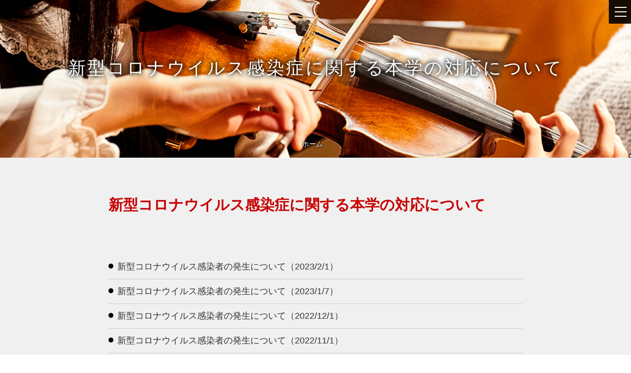

--- FILE ---
content_type: text/html
request_url: https://www.eum.ac.jp/2020correspondence.html
body_size: 32993
content:
<!doctype html>
<html>
    <head>
        <!-- Google Tag Manager -->
<script>(function(w,d,s,l,i){w[l]=w[l]||[];w[l].push({'gtm.start':
new Date().getTime(),event:'gtm.js'});var f=d.getElementsByTagName(s)[0],
j=d.createElement(s),dl=l!='dataLayer'?'&l='+l:'';j.async=true;j.src=
'https://www.googletagmanager.com/gtm.js?id='+i+dl;f.parentNode.insertBefore(j,f);
})(window,document,'script','dataLayer','GTM-WP7NWD');</script>
<!-- End Google Tag Manager -->
        <meta charset="UTF-8">
        <title>新型コロナウイルス感染症に関する対応｜エリザベト音楽大学｜</title>
        <meta name="description" content="エリザベト音楽大学の公式Webサイト。中四国九州で唯一の博士後期課程までを擁する音楽大学。学部・学科紹介、施設案内、演奏会、特別講義、入試情報などのご紹介。学生一人ひとりの考え・意見を引き出し、大切にする教育を実践します。" />
        <meta name="keywords" content="エリザベト音楽大学,エリザベト音大,音楽大学,音大,広島の音楽大学,演奏会,大学院,博士後期課程" />
        <meta property="og:title" content="新型コロナウイルス感染症に関する対応｜エリザベト音楽大学" />
        <meta property="og:type" content="article" />
        <meta property="og:url" content="https://www.eum.ac.jp/2020correspondence.html" />
        <meta property="og:image" content="https://www.eum.ac.jp/assets/common/img/og_img.jpg" />
        <meta property="og:site_name" content="エリザベト音楽大学" />
        <meta property="og:description" content="エリザベト音楽大学の公式Webサイト。中四国九州で唯一の博士後期課程までを擁する音楽大学。学部・学科紹介、施設案内、演奏会、特別講義、入試情報などのご紹介。学生一人ひとりの考え・意見を引き出し、大切にする教育を実践します。" />
        <link rel="shortcut icon" href="/assets/common/img/favicon.ico" />
        <link rel="stylesheet" type="text/css" href="/assets/css/reset.css" media="all">
        <link rel="stylesheet" type="text/css" href="/assets/css/layout.css" media="all">
        <link rel="stylesheet" type="text/css" href="/assets/css/module.css" media="all">
        <link rel="stylesheet" type="text/css" href="/assets/css/module.slider.css" media="all">
        <link rel="stylesheet" type="text/css" href="/assets/css/jquery.bxslider.css" media="all">
        <script type="text/javascript" src="/assets/js/ua.check.js"></script>
        <link href="https://fonts.googleapis.com/earlyaccess/sawarabimincho.css" rel="stylesheet">
        <link href="https://fonts.googleapis.com/css?family=Cormorant+Garamond" rel="stylesheet">
        
    <link rel="stylesheet" type="text/css" href="/assets/css/index.css" media="all">
    
    
    
    
    
    
    
    
    
    
    
    
    
    
    
    
    
    
    
    
    
    
    
    
    
    
    
    
    
    
    
    
    
    
    
    
    
    
    
    
    
    
    
    
    
    
    
    
    
    
    
    
    
    
    
    
    
    
    
    
    
    
    
    
    
    
    
    
    
    
    
    
    
    
    
    
    
    
    
    
    
    </head>
<body class="page">
    <!-- Google Tag Manager (noscript) -->
    <noscript><iframe src="https://www.googletagmanager.com/ns.html?id=GTM-WP7NWD"
    height="0" width="0" style="display:none;visibility:hidden"></iframe></noscript>
    <!-- End Google Tag Manager (noscript) -->
    <header id="js-l-header" class="l-header">
        <div id="js-btn-menu-open" class="btn-menu-open"><a href="javascript:void(0);"></a></div>
        <div class="l-header-inner">
            <div class="logo-eum"><h1><a href="/">エリザベト音楽大学</a></h1></div>
            <ul class="header-social-list">
                <li class="header-social__item"><a href="https://www.instagram.com/elisabetoondai/" target="_blank"><img src="/assets/common/img/icon_instagram.svg" alt=""></a></li>
                <li class="header-social__item"><a href="https://www.youtube.com/user/ElisabethUniversity" target="_blank"><img src="/assets/common/img/icon_youtube.svg" alt=""></a></li>
                <li class="header-social__item"><a href="https://lin.ee/C4O4fnl" target="_blank"><img src="/assets/common/img/icon_line.svg" alt=""></a></li>
                <li class="header-social__item"><a href="https://www.facebook.com/ElisabethUniversityofMusic" target="_blank"><img src="/assets/common/img/icon_facebook.svg" alt=""></a></li>
            </ul>
            <div class="l-header-search">
                <form id="cse-search-box" method="get" action="https://www.eum.ac.jp/mt684/mt-search.cgi">
                    <input type="hidden" name="Template" value="ja">
                    <input type="hidden" name="cx" value="017517227638927215795:c8ta4_pqeps">
                    <input type="hidden" name="cof" value="FORID:9">
                    <input type="hidden" name="ie" value="UTF-8">
                    <div class="input-search-wrap">
                        <label for="input-search"><input id="input-search" type="text" placeholder="SEARCH" name="q" value=""></label>
                        <div class="input-btn-search"><input id="input-search-btn" type="submit" name="sa" value=""></div>
                    </div>
                </form>
            </div>
            <nav class="nav-header-main">
                <ul class="clearfix">
                    <li class="js-nav-header-main-li">
                        <div class="nav-header-main-pa"><a href="javascript:void(0);" data-href="/about/">大学案内</a></div>
                        <div class="nav-header-main-ch">
                            <div class="nav-header-main-ch-inner">
                                <div class="nav-header-main-ch-image"><img src="/assets/common/img/menu_about_image.jpg" alt=""></div>
                                <div class="nav-header-main-ch-content">
                                    <div class="nav-header-main-ch-tit">大学案内</div>
                                    <ul class="nav-header-main-ch-list">
                                        <li><a href="/about/"><span>大学案内TOPへ</span></a></li>
                                        <li><a href="/about/history/"><span>沿革・年譜</span></a></li>
                                        <li><a href="/about/message/"><span>理事長・学長メッセージ</span></a></li>
                                        <li><a href="/about/philosophy/"><span>建学の精神、教育理念、<br class="br-pc">ポリシー、<br class="br-sp">人材養成の目的</span></a></li>
                                        <li><a href="/about/organization/"><span>組織、役職者一覧</span></a></li>
                                        <li><a href="/about/elisabetheye/"><span>広報誌『Elisabeth EYE』</span></a></li>
                                        <li><a href="/about/information_disclosure/"><span>情報公開</span></a></li>
                                        <li><a href="/about/agreement/elisabeth1998.html"><span>50周年記念誌</span></a></li>
                                        <li><a href="/facilities_access/"><span>施設案内</span></a></li>
                                    </ul>
                                </div>
                            </div>
                        </div>
                    </li>
                    <li class="js-nav-header-main-li">
                        <div class="nav-header-main-pa"><a href="javascript:void(0);" data-href="/faculty/">音楽学部</a></div>
                        <div class="nav-header-main-ch">
                            <div class="nav-header-main-ch-inner">
                                <div class="nav-header-main-ch-image"><img src="/assets/common/img/menu_faculty_image.jpg" alt=""></div>
                                <div class="nav-header-main-ch-content">
                                    <div class="nav-header-main-ch-tit">音楽学部</div>
                                    <ul class="nav-header-main-ch-list">
                                        <li><a href="/faculty/"><span>音楽学部TOPへ</span></a></li>
                                        <li><a href="/faculty/music_culture/"><span>音楽文化学科</span></a></li>
                                        <li><a href="/faculty/music_culture/playing_department/"><span>演奏学科</span></a></li>
                                        <li><a href="/faculty/feature/"><span>学びの特色</span></a></li>
                                        <li><a href="/faculty/feature/career_support/faculty_member/"><span>教員一覧</span></a></li>
                                        <li><a href="/faculty/feature/career_support/syllabus/"><span>学則・カリキュラム・講義概要<br class="br-pc">（シラバス）</span></a></li>
                                        <li><a href="/faculty/feature/career_support/qualification/"><span>資格・教職課程</span></a></li>
                                        <li><a href="/faculty/campus_life/"><span>キャンパスライフ</span></a></li>
                                        <li><a href="/faculty/tuition_fee/"><span>学費・奨学金制度</span></a></li>
                                    </ul>
                                </div>
                            </div>
                        </div>
                    </li>
                    <li class="js-nav-header-main-li">
                        <div class="nav-header-main-pa"><a href="javascript:void(0);" data-href="/graduate_school/">大学院音楽研究科</a></div>
                        <div class="nav-header-main-ch">
                            <div class="nav-header-main-ch-inner">
                                <div class="nav-header-main-ch-image"><img src="/assets/common/img/menu_graduate_school_image.jpg" alt=""></div>
                                <div class="nav-header-main-ch-content">
                                    <div class="nav-header-main-ch-tit">大学院音楽研究科</div>
                                    <ul class="nav-header-main-ch-list">
                                        <li><a href="/graduate_school/"><span>大学院音楽研究科TOPへ</span></a></li>
                                        <li><a href="/graduate_school/curriculum/"><span>教育課程</span></a></li>
                                        <li><a href="/graduate_school/masters_course/"><span>修士課程</span></a></li>
                                        <li><a href="/graduate_school/doctoral_course/"><span>博士後期課程</span></a></li>
                                    </ul>
                                </div>
                            </div>
                        </div>
                    </li>
                 <li class="js-nav-header-main-li">
                        <div class="nav-header-main-pa"><a href="javascript:void(0);" data-href="/entrance_examination/">入試情報</a></div>
                        <div class="nav-header-main-ch">
                            <div class="nav-header-main-ch-inner">
                                <div class="nav-header-main-ch-image"><img src="/assets/common/img/menu_entrance_examination_image.jpg" alt=""></div>
                                <div class="nav-header-main-ch-content">
                                    <div class="nav-header-main-ch-tit">入試情報</div>
                                    <ul class="nav-header-main-ch-list">
                                        <li><a href="/entrance_examination/"><span>入試情報TOPへ</span></a></li>
                                        <li><a href="/entrance_examination/summary/"><span>入学試験概要</span></a></li>
                                        <li><a href="/entrance_examination/schedule/"><span>入学定員・入学試験日程</span></a></li>
                                        <li><a href="/entrance_examination/fall_enrollment/"><span>秋季入学試験（9月入学）</span></a></li>
                                        <li><a href="/entrance_examination/spring_enrollment/"><span>春季入学試験（4月入学）</span></a></li>
                                        <li><a href="/entrance_examination/concert_lesson/"><span>体験レッスン・個別相談 &amp; <br class="br-pc">ミニコンサート</span></a></li>
                                        <li><a href="/entrance_examination/open_campus/"><span>夏のオープンキャンパス</span></a></li>
                                        <li><a href="/entrance_examination/application_acceptance/autumn_opencampus.html"><span>秋のオープンキャンパス</span></a></li>
                                        <li><a href="/entrance_examination/2020online.html"><span>オンライン相談会</span></a></li>
                                    </ul>
                                </div>
                            </div>
                        </div>
                    </li>
                    <li class="js-nav-header-main-li">
                        <div class="nav-header-main-pa-hack"><a href="/career_support/">学生支援・キャリアサポート</a></div>
                    </li>

                    <li class="js-nav-header-main-li">
                        <div class="nav-header-main-pa-hack"><a href="/concert/">演奏会</a></div>
                    </li>

                    <li class="js-nav-header-main-li">
                        <div class="nav-header-main-pa-hack"><a href="/cooperation/">公開講座・講習会・検定試験</a></div>
                    </li>

                    <li class="js-nav-header-main-li">
                        <div class="nav-header-main-pa-hack"><a href="/music_garden_extension_center/">付属音楽園・<br class="br-pc">エクステンションセンター<br><span class="special">（子どもから大人までの学びの場）</span></a></div>
                    </li>
                </ul>
            </nav>

            <nav class="nav-header-middle-wrap">
                <ul class="nav-header-middle">
                    <li class="nav-header-middle__item nav-header-middle__item--red"><a href="/examinee/">受験生の<br class="br-pc">方へ</a></li>
                    <li class="nav-header-middle__item nav-header-middle__item--blue"><a href="/student/">在学生の<br class="br-pc">方へ</a></li>
                    <li class="nav-header-middle__item nav-header-middle__item--green"><a href="/alumni/">同窓生の<br class="br-pc">方へ</a></li>
                </ul>
            </nav>
            <div class="nav-header-bottom-wrap">
                <div class="nav-header-bottom">
                    <div class="header-btn-document"><a href="/catalog/"><span>資料請求</span></a></div>
                    <ul class="header-info-list">
                        <li class="header-info-list__item">
                            <a href="/facilities_access/index.html#access">
                                <span class="header-info-list__item-icon">
                                    <img src="/assets/common/img/icon_access.svg" alt="">
                                </span>
                                <span class="header-info-list__item-text">アクセス</span>
                            </a>
                        </li>
                        <li class="header-info-list__item">
                            <a href="/contact/">
                                <span class="header-info-list__item-icon">
                                    <img src="/assets/common/img/icon_mail.svg" alt="">
                                </span>
                                <span class="header-info-list__item-text">お問い合わせ</span>
                            </a>
                        </li>
                        <li class="header-info-list__item">
                            <a href="/en/">
                                <span class="header-info-list__item-icon">
                                    <img src="/assets/common/img/icon_language.svg" alt="">
                                </span>
                                <span class="header-info-list__item-text">English</span>
                            </a>
                        </li>
                    </ul>
                </div>
            </div>
        </div>
    </header>

        <div class="wrapper">
            <div class="m-main-visual m-main-visual-s"><img src="/assets/img/mgec/main_mgec.jpg" width="1098" height="400" alt="" />
<h2 class="m-main-visual-tit">新型コロナウイルス感染症に関する本学の対応について</h2>
<div class="m-breadcrumb-wrap"><nav class="m-breadcrumb">
<ol>
<li><a href="/">ホーム</a></li>
</ol>
</nav></div>
</div>
<div class="l-f0f0f0-con pt-30-75 pb-40-80">
<div class="w-pc-840">
<section class="mb-40-80">
<h3 class="m-tit-red m-tit-red-mb">新型コロナウイルス感染症に関する本学の対応について</h3>
</section>
<section class="mb-40-80">
<ul class="m-list-circle-items">
<li><a href="https://www.eum.ac.jp/307f574dd83564a31463c40706f8d6ad3d93f0f8.pdf">新型コロナウイルス感染者の発生について（2023/2/1）</a></li>
<li><a href="https://www.eum.ac.jp/77061adc98fb4e8fdc07bcc5ab01c99704931c59.pdf">新型コロナウイルス感染者の発生について（2023/1/7）</a></li>
<li><a href="https://www.eum.ac.jp/1315d37ceeedcd4e1be4c9b3e10324d70f4b6ab7.pdf">新型コロナウイルス感染者の発生について（2022/12/1）</a></li>
<li><a href="https://www.eum.ac.jp/f0a08b5a33a29edc2d504da00a54b70e0d0962b4.pdf">新型コロナウイルス感染者の発生について（2022/11/1）</a></li>
<li><a href="https://www.eum.ac.jp/2c72fc15ec8938e558305ec9d3d5f742a75c08d0.pdf">新型コロナウイルス感染者の発生について（2022/10/1）</a></li>
<li><a href="https://www.eum.ac.jp/20220901.pdf">新型コロナウイルス感染者の発生について（2022/9/1）</a></li>
<li><a href="https://www.eum.ac.jp/2b49009260e7b6656863650a6cd1b9681e836723.pdf">新型コロナウイルス感染者の発生について（2022/8/1）</a></li>
<li><a href="https://www.eum.ac.jp/7553af2da5bdd6ad43a20d16b1521c141d0ea934.pdf">新型コロナウイルス感染者について（2022/7/1）</a></li>
<li><a href="https://www.eum.ac.jp/81528fb5fac5b9088a180c58515cc05f63652953.pdf">新型コロナウイルス感染者の発生について（2022/6/1）</a></li>
<li><a href="https://www.eum.ac.jp/6201a38f3f65605a1fd55f62e372dcea68ce1dd4.pdf">新型コロナウイルス感染者の発生について（2022/5/2）</a></li>
<li><a href="https://www.eum.ac.jp/c3997aa14d88284afe51c060501366591402e298.pdf">新型コロナウイルス感染者の発生について（2022/4/1）</a></li>
<li><a href="https://www.eum.ac.jp/3346806befa21304fd7a5ea7f25ee0f4d0f54359.pdf">新型コロナウイルス感染者の発生について（2022/3/1）</a></li>
<li><a href="https://www.eum.ac.jp/65cd85b3aa0badabf4390f35eebbb6f39bff4027.pdf">新型コロナウイルス感染者の発生について（2022/2/15）</a></li>
<li><a href="https://www.eum.ac.jp/dcc732e4428a660c2de55fbdbe44654568812f78.pdf">新型コロナウイルス感染者の発生について（2022/2/1）</a></li>
<li><a href="https://www.eum.ac.jp/f4e6ec7eaaeeb47081f9733b1587608acdc1bc9b.pdf">入学者選抜における新型コロナウイルス感染症対応について（2022/1/28）</a></li>
<li><a href="https://www.eum.ac.jp/docs/29ddbba618b1cb3c572d141ed8836c1c52dbd5a3.pdf">新型コロナウイルス感染者の発生について（2022/1/15）</a></li>
<li><a href="https://www.eum.ac.jp/ae1f18a86a3b5e4076b6b49d65a74b63e21fc737.pdf">学生・教職員の皆さまへ（2022/1/7）</a></li>
<li><a href="https://www.eum.ac.jp/docs/1d620d347cd58366f8a7e2e22dff0f1b892fe0ce.pdf">学生の皆さまへ（2021/9/21）</a></li>
<li><a href="https://www.eum.ac.jp/docs/20210817.pdf">新型コロナウイルス感染者の発生について（2021/8/17）</a></li>
<li><a href="https://www.eum.ac.jp/docs/be1a80dc4937816c73ff1ce57fab9562f41f70f9.pdf">学生の皆さまへ（2021/8/4）</a></li>
<li><a href="https://www.eum.ac.jp/news/detail/post_53.html">レッスン用パーテーション 文部科学白書に掲載（2021/8/2）</a></li>
<li><a href="https://www.eum.ac.jp/docs/20210731.pdf">新型コロナウイルス感染者の発生について（2021/7/31）</a></li>
<li><a href="https://www.eum.ac.jp/docs/89a21f28b680059bb4f909b90aaaa2b603d66c94.pdf">緊急事態宣言延長に関する大学の対応について（2021/6/1）</a></li>
<li><a href="https://www.eum.ac.jp/docs/20210521HP.pdf">新型コロナウイルス感染者の発生について（2021/5/21）</a></li>
<li><a href="https://www.eum.ac.jp/docs/6b89db367e228581fd8de6a7f281d8b00944d9ac.pdf">新型コロナウイルス感染者の発生について（2021/5/18）</a></li>
<li><a href="https://www.eum.ac.jp/docs/7a3244c1b39ca93052bd21a1d26d741461fbbdfd.pdf">学生の皆さまへ（2021/5/17）</a></li>
<li><a href="https://www.eum.ac.jp/docs/20210510.pdf">新型コロナウイルス感染者の発生について（2021/5/10）</a></li>
<li><a href="https://www.eum.ac.jp/docs/0fdbb763e165eee55766907937c4dc445469d944.pdf">広島県が実施するPCR 検査事業（2 回目）への協力のお願い（2021/4/27）</a></li>
<li><a href="https://www.eum.ac.jp/docs/f0af96941deff489f684f312bdf407e1fe4bdb51.pdf">学生の皆さまへ～ゴールデンウィークの過ごし方について～（2021/4/27）</a></li>
<li><a href="https://www.eum.ac.jp/docs/7c281fbd60b10c608083916d0b01fe6cd94c95d5.pdf">学生の皆さまへ（2021/2/22）</a></li>
<li><a href="https://www.eum.ac.jp/docs/c12b13f656100f9cd1b1efc4aba751d5b36a1436.pdf">学生の皆さまへ（2021/2/5）</a></li>
<li><a href="https://www.eum.ac.jp/docs/2964b36207e39f5f6aff1d8c9b2dcf46ee5ceb30.pdf">学生の皆さまへ（2021/1/18）</a></li>
<li><a href="https://www.eum.ac.jp/docs/c2566a60ab63066838384970eb899daad87e94ca.pdf">「学期末試験準備支援奨学金」支給について（2020/12/15）</a></li>
<li><a href="https://www.eum.ac.jp/music_garden_extension_center/20201216.html">エクステンションセンター 一時中止について（2020/12/14）</a></li>
<li><a href="https://www.eum.ac.jp/20201226.html">入学予定者事前指導 中止について（2020/12/14）</a></li>
<li><a href="https://www.eum.ac.jp/20201225.html">冬期受験講習会 中止について（2020/12/14）</a></li>
<li><a href="https://www.eum.ac.jp/docs/106eeb295168fa931ed7b54749004f561090a6af.pdf">学生の皆さまへ（2020/12/14）</a></li>
<li><a href="https://www.eum.ac.jp/news/detail/20201009.html">AIサーマルカメラの設置について（2020/10/09）</a></li>
<li><a href="https://www.eum.ac.jp/docs/6c2c266af7ef9b58a65201dce6155122af9f7971.pdf">学生の皆さまへ（2020/09/14）</a></li>
<li><a href="https://www.eum.ac.jp/docs/155f0f486fe59ae809658397b8880b88d95c1d5d.pdf">学生の皆さまへ（2020/08/12）</a></li>
<li><a href="https://www.eum.ac.jp/docs/c0dfab22f5bf5498f88255059f9845701007b1fd.pdf">新型コロナウイルス感染症に関する本学の方針について（2020/08/01）</a></li>
<li><a href="https://www.eum.ac.jp/docs/8d8009a694074e1726bea119cd1723f19742093d.pdf">新型コロナウイルス感染症に伴う「学費減免」支援について（2020/07/31）</a></li>
<li><a href="https://www.eum.ac.jp/20200722.html">新型コロナウイルス感染症の影響により困難な状態に置かれている方への経済的支援制度等のご案内（2020/07/22）</a></li>
<li><a href="https://www.eum.ac.jp/docs/04a5b451c639eaee6e0414ae021b41f7a4074177.pdf">新型コロナウイルス感染症に関する本学の方針について（2020/07/16）</a></li>
<li><a href="https://www.eum.ac.jp/docs/31e65eacb8b86b378ee8bbcc683131e5ae22530c.pdf">「学びの継続」のための『学生支援緊急給付金』２次推薦の申請受付開始（お知らせ）（2020/07/09）</a></li>
<li><a href="https://www.eum.ac.jp/docs/2021taiou.pdf">新型コロナウイルス感染症対策に伴う2021年度エリザベト音楽大学入学者選抜の対応について（2020/07/03）</a></li>
<li><a href="https://www.eum.ac.jp/news/detail/20200601.html">全学生対象 携帯用アルコールジェル配布（2020/06/01）</a></li>
<li><a href="https://www.eum.ac.jp/20200612.html">「レッスン用パーテーション（エリザベト・パーテーション）」活用例</a></li>
<li><a href="https://www.eum.ac.jp/news/detail/20200526.html">「レッスン用パーテーション（エリザベト・パーテーション）」納品・報道発表（2020/05/26）</a></li>
<li><a href="https://www.eum.ac.jp/docs/a32436314b27645e1d880cb8440e935a4be5853c.pdf">「レッスン用パーテーション（エリザベト・パーテーション）」の導入について（2020/05/26）</a></li>
<li><a href="https://www.eum.ac.jp/docs/ba478cfc11fbc5fb70625cadb423f0c9f3025bb2.pdf">学生の皆さまへ ―「対面授業再開準備支援金」支給について（2020/05/25）</a></li>
<li><a href="https://www.eum.ac.jp/docs/f9bce7a00a187378c76d2b6cae0685fe4b78b712.pdf">「学びの継続」のための『学生支援緊急給付金』について（2020/05/22）</a></li>
<li><a href="https://www.eum.ac.jp/docs/48a72b3e55c58e6f6812c462b99b50994f6c5ef9.pdf"> 松山市での進学ガイダンスの中止について（2020/05/21）</a></li>
<li><a href="https://www.eum.ac.jp/docs/20200518.pdf">学生の皆さまへ ― 緊急事態宣言解除後の対応について（2020/05/18）</a></li>
<li><a href="https://www.eum.ac.jp/docs/29535c222cd2647b22c358ac38a6be1d2f2c829b.pdf">防府市および下関市での進学ガイダンスの中止について（2020/05/08）</a></li>
<li><a href="https://www.eum.ac.jp/docs/64c638731138c528171dae3660888cccd942b5e4.pdf"> 広島県の「緊急事態宣言」発令延長後 の対応について（2020/05/01）</a></li>
<li><a href="https://www.eum.ac.jp/docs/4d5dd13f0c0f884097e291b797567aef6b91de98.pdf">新型コロナウイルスの影響で困窮する学生への支援策 ― 「家賃補助金」・「アルバイト代減収への支援金」支給について（2020/04/23）</a></li>
<li><a href="https://www.eum.ac.jp/docs/98ae056efaebe5559aed2032671b899967a22768.pdf">学生の皆さまへ ― 広島県の緊急事態宣言の発令に伴う要請（2020/04/22）</a></li>
<li><a href="https://www.eum.ac.jp/docs/76b8384517e4a0a3d01531864bc5e4f0b5ed3a62.pdf">新型コロナウイルス感染症に対する女子学生寮の対応について（2020/04/09）</a></li>
<li><a href="https://www.eum.ac.jp/docs/62bbf031d2b9c08bd93131cd9435e1981bbb2dc2.pdf">休校（休講）期間における新型コロナウイルス感染症の対応について（2020/04/09）</a></li>
<li><a href="https://www.eum.ac.jp/docs/baeaf398cf622cb89ef9f6eb8ddb17c0f256723f.pdf">授業・レッスンの臨時休講について（2020/04/06）</a></li>
<li><a href="https://www.eum.ac.jp/docs/8e1e70894f33315524c5d5498767a90288f4348c.pdf">エリザベト音楽大学付属音楽園およびエクステンションセンターの臨時休講について（2020/04/06）</a></li>
<li><a href="https://www.eum.ac.jp/docs/57ada04e991432fdf7359ebcdd7b2757e2de2441.pdf">大人数で行う授業について（2020/04/04）</a></li>
<li><a href="https://www.eum.ac.jp/docs/6e5b397b862d0e3430ba1838628796a3e22ada14.pdf">新型コロナウイルスに関する対応（2020/4/4）</a></li>
<li><a href="https://www.eum.ac.jp/docs/20200330.pdf" target="_blank" rel="noopener">新型コロナウイルス感染症に関する当面の対応について（2020/3/30）</a></li>
<li><a href="https://www.eum.ac.jp/docs/cf78a5011da07457c9a704dbf7004121c4040a03.pdf" target="_blank" rel="noopener">入学式の中止など行事予定変更について（2020/03/09）</a></li>
<li><a href="https://www.eum.ac.jp/docs/95b5b4960952375ff0fb7dec17b6b06c24d565d1.pdf" target="_blank" rel="noopener">スプリングフェスティバルの中止について</a></li>
<li><a href="https://www.eum.ac.jp/docs/8b8da84e0c9892402403652f8569d0fa5fb74406.pdf">2020年度入学試験における感染症（新型ｺﾛﾅｳｲﾙｽ等）への対応について</a></li>
<li><a href="https://www.eum.ac.jp/docs/1d0748b3edf335666213488f2433de8f9c31a843.pdf" target="_blank" rel="noopener">卒業式・卒業演奏会など大学行事の実施について </a></li>
</ul>
</section>
</div>
</div>
            <footer class="l-footer">
    <div class="footer-page-top"><div></div><a href="javascript:void(0);"></a></div>
    <div class="l-footer-inner">
        <div class="l-footer-left">
            <div class="l-footer-logo-btn">
                <div class="footer-logo"><a href="/">エリザベト音楽大学</a></div>
                <div class="footer-btn-document"><a href="/catalog/"><span>資料請求</span></a></div>
                <ul class="l-footer-sns">
                    <li class="l-footer-sns__item"><a href="https://www.instagram.com/elisabetoondai/" target="_blank"><img src="/assets/common/img/icon_footer_instagram.svg" alt=""></a></li>
                    <li class="l-footer-sns__item"><a href="https://www.youtube.com/user/ElisabethUniversity" target="_blank"><img src="/assets/common/img/icon_footer_youtube.svg" alt=""></a></li>
                    <li class="l-footer-sns__item"><a href="https://lin.ee/C4O4fnl" target="_blank"><img src="/assets/common/img/icon_footer_line.svg" alt=""></a></li>
                    <li class="l-footer-sns__item"><a href="https://www.facebook.com/ElisabethUniversityofMusic" target="_blank"><img src="/assets/common/img/icon_footer_facebook.svg" alt=""></a></li>
                </ul>
            </div>
            <div class="l-footer-info">
                <div class="l-footer-campus">幟町キャンパス</div>
                <div class="l-footer-address">
                    <span>〒730-0016</span>
                    <span>広島県広島市中区幟町4-15</span>
                </div>
                <div class="l-footer-tel">
                    <span>TEL <a href="tel:0824223354" class="m-link-tel"></a>082-221-0918</span>
                    <span>FAX 082-221-0947</span>
                </div>
            </div>
        </div>
        <div class="l-footer-right">
            <div class="nav-footer-sitemap">
                <nav class="nav-footer">
                    <ul>
                        <li><a href="/about/">大学案内</a></li>
                        <li><a href="/faculty/">音楽学部</a></li>
                        <li><a href="/graduate_school/">大学院音楽研究科</a></li>
                        <li><a href="/career_support/">学生支援・キャリアサポート</a></li>
                        <li><a href="/facilities_access/index.html">施設案内・アクセス</a></li>
                        <li><a href="/site-map/">サイトマップ</a></li>
                    </ul>
                </nav>
                <nav class="nav-footer">
                    <ul>
                        <li><a href="/entrance_examination/">入試情報</a></li>
                        <li><a href="/concert/">演奏会</a></li>
                        <li><a href="/cooperation/">公開講座・講習会・検定試験</a></li>
                        <li class="fs-s"><a href="/music_garden_extension_center/">付属音楽園・エクステンションセンター<br><span>(子どもから大人までの学びの場)</span></a></li>
                        <li><a href="/contact/">お問い合わせ</a></li>
                        <li><a href="/security/">セキュリティについて</a></li>
                    </ul>
                </nav>
            </div>
            <ul class="nav-footer-links">
                <li class="nav-footer-links__item"><a href="/examinee/">受験生の方へ</a></li>
                <li class="nav-footer-links__item"><a href="/student/">在学生の方へ</a></li>
                <li class="nav-footer-links__item"><a href="/alumni/">同窓生の方へ</a></li>
            </ul>
        </div>
    </div>
    <div class="l-footer-copy"><small>Copyright &copy; 2017 Elisabeth University of Music All Rights Reserved.</small></div>
</footer>
        </div>
    </body>
    <script type="text/javascript" src="/assets/js/lib.js"></script>
<script type="text/javascript" src="/assets/js/eum.app.js"></script>







<script type="text/javascript">
var eum = null;
    $(function() {
        eum = new Eum();
        eum.excute();
    });
</script>

    
</html>


--- FILE ---
content_type: text/css
request_url: https://www.eum.ac.jp/assets/css/reset.css
body_size: 1444
content:
@charset "UTF-8";

html{color:#000;background:#FFF}body,div,dl,dt,dd,ul,ol,li,h1,h2,h3,h4,h5,h6,pre,code,form,fieldset,legend,input,textarea,p,blockquote,th,td{margin:0;padding:0}table{border-collapse:collapse;border-spacing:0}fieldset,img{border:0}address,caption,cite,code,dfn,em,th,var{font-style:normal;font-weight:normal}ol,ul{list-style:none}caption,th{text-align:left}h1,h2,h3,h4,h5,h6{font-size:100%;font-weight:normal}q:before,q:after{content:''}abbr,acronym{border:0;font-variant:normal}sup{vertical-align:text-top}sub{vertical-align:text-bottom}input,textarea,select{font-family:inherit;font-size:inherit;font-weight:inherit;*font-size:100%}legend{color:#000}#yui3-css-stamp.cssreset{display:none}
body{font:13px/1.231 arial,helvetica,clean,sans-serif;*font-size:small;*font:x-small}select,input,button,textarea{font:99% arial,helvetica,clean,sans-serif}table{font-size:inherit;font:100%}pre,code,kbd,samp,tt{font-family:monospace;*font-size:108%;line-height:100%}#yui3-css-stamp.cssfonts{display:none}

input[type="button"],
input[type="submit"],
input[type="text"],
input[type="select"],
input[type="option"],
input[type="checkbox"] {
    border-radius: 0;
    -webkit-appearance: none;
    -moz-appearance: none;
    appearance: none;
    outline: none;
}


.clearfix:after {
    font-size: .1em;
    line-height: 0;
    display: block;
    visibility: hidden;
    clear: both;
    overflow: hidden;
    height: .1px;
    content: ' ';
}

.clearfix {
    /*\*/
    /*/
display: inline-table !important;
/**/
}


--- FILE ---
content_type: text/css
request_url: https://www.eum.ac.jp/assets/css/layout.css
body_size: 44451
content:
@charset "UTF-8";
@import url('https://fonts.googleapis.com/css2?family=Jost:wght@500&family=Noto+Sans+JP:wght@400;700&family=Noto+Serif+JP:wght@500;600&family=Red+Hat+Display:wght@700;900&display=swap');

* {
    -webkit-box-sizing: border-box;
    -moz-box-sizing: border-box;
    box-sizing: border-box;
    -o-box-sizing: border-box;
    -ms-box-sizing: border-box;
}

ul,
li {
    list-style: none;
}

a {
    text-decoration: none;
    color: #333;
    /*    -webkit-tap-highlight-color: rgba(0, 0, 0, 0) !important;*/
}

a:hover {
    text-decoration: none;
    /*color: #777;*/
}

.f-c-red {
    color: #c70102;
}

.f-bold {
    font-weight: 600;
}

.t-c {
    text-align: center;
}

.t-c-t-l {
    text-align: center;
}

.f-l {
    float: left;
}

.f-r {
    float: right;
}

.t-l {
    text-align: left;
}

.t-r {
    text-align: right;
}

.br-sp {
    display: inline-block;
}

.sp-disp {
    display: block;
}

.pc-disp {
    display: none;
}

.br-pc {
    display: none;
}

.ml-1halfem {
    margin-left: 1.5em;
}

.ml-1em {
    margin-left: 1em;
}

.ml-place {
    margin-left: 5.5em;
    margin-left: 4em;
}

.ml-15 {
    margin-left: 15px;
}

.ml-30 {
    margin-left: 30px;
}

.mlr-08 {
    margin-left: 8px;
    margin-right: 8px;
}

.mlr-20-0 {
    margin-left: 20px;
    margin-right: 20px;
}

.plr-20-0 {
    padding-left: 20px;
    padding-right: 20px;
}

.mt-05 {
    margin-top: 5px;
}

.mt-10 {
    margin-top: 10px !important;
}

.mt-15 {
    margin-top: 15px;
}

.mt-20 {
    margin-top: 20px;
}

.mt-15-0 {
    margin-top: 15px
}

.mb-05 {
    margin-bottom: 5px;
}

.mb-10 {
    margin-bottom: 10px;
}

.mb-15 {
    margin-bottom: 15px;
}

.mb-20 {
    margin-bottom: 20px;
}

.mb-30 {
    margin-bottom: 30px;
}

.mb-10-0 {
    margin-bottom: 10px;
}

.mb-15-0 {
    margin-bottom: 10px;
}

.mb-20-0 {
    margin-bottom: 20px;
}

.mb-05-10 {
    margin-bottom: 5px;
}

.mb-10-15 {
    margin-bottom: 10px;
}

.mb-10-20 {
    margin-bottom: 10px;
}

.mb-12-18 {
    margin-bottom: 12px;
}

.mb-22-0 {
    margin-bottom: 22px;
}

.mb-22-72 {
    margin-bottom: 22px;
}

.mb-20-40 {
    margin-bottom: 20px;
}

.mb-30-40 {
    margin-bottom: 30px;
}

.mb-30-50 {
    margin-bottom: 30px;
}

.mb-40-60 {
    margin-bottom: 40px;
}

.mb-40-80 {
    margin-bottom: 40px;
}

.mb-45-70 {
    margin-bottom: 45px;
}

.mb-45-110 {
    margin-bottom: 45px;
}

.mb-55-110 {
    margin-bottom: 55px;
}

.pb-00-60 {
    padding-bottom: 0px;
}

.pb-25-60 {
    padding-bottom: 25px;
}

.pb-30-60 {
    padding-bottom: 25px;
}

.pb-40-80 {
    padding-bottom: 40px;
}

.pb-30-70 {
    padding-bottom: 30px;
}

.pb-40-70 {
    padding-bottom: 40px;
}

.pb-30-50 {
    padding-bottom: 30px;
}

.pb-40-50 {
    padding-bottom: 40px;
}

.pb-30-100 {
    padding-bottom: 30px;
}

.pb-50-140 {
    padding-bottom: 50px;
}

.pb-40-100 {
    padding-bottom: 40px;
}

.pt-26-52 {
    padding-top: 26px;
}

.pt-40-80 {
    padding-top: 40px;
}

.pt-30-70 {
    padding-top: 30px;
}

.pt-40-70 {
    padding-top: 40px;
}

.pt-20-55 {
    padding-top: 20px;
}

.pt-28-55 {
    padding-top: 28px;
}

.pt-30-55 {
    padding-top: 35px;
}

.pt-30-40 {
    padding-top: 30px;
}

.mb-20 {
    margin-bottom: 20px;
}

.mb-20-30 {
    margin-bottom: 20px;
}

.mb-20-70 {
    margin-bottom: 70px;
}

.mb-44-85 {
    margin-bottom: 44px;
}

.w-sp-135,
.w-sp-151,
.w-sp-77,
.w-sp-202,
.w-sp-228,
.w-sp-132,
.w-sp-106 {
    margin-left: auto;
    margin-right: auto;
}

.w-sp-77 {
    width: 77px;
}

.w-sp-135 {
    width: 135px;
}

.w-sp-151 {
    width: 151px;
}

.w-sp-202 {
    width: 202px;
}

.w-sp-228 {
    width: 228px;
}

.w-sp-132 {
    width: 132px;
}

.w-sp-106 {
    width: 106px;
}

.pt-30-75 {
    padding-top: 30px;
}

.pb-20-40 {
    padding-bottom: 20px;
}

.pb-30-45 {
    padding-bottom: 30px;
}

.pb-30-60 {
    padding-bottom: 30px;
}

.img-full {
    width: 100%;
    height: auto;
}

.img-full-wrap img {
    width: 100%;
    height: auto;
}

.txt-hide {
    overflow: hidden;
    white-space: nowrap;
    text-indent: 100%;
}

.col-fff {
    color: #fff;
}

html {
    font-size: 62.5%;
}

body {
    font-family: '游ゴシック', Hiragino Kaku Gothic Pro, 'ヒラギノ角ゴ Pro W3', Osaka, 'ＭＳ Ｐゴシック', sans-serif;
    font-size: 12px;
    font-size: 1.2rem;
    font-weight: 500;
    font-weight: 400;
    line-height: 1;
    letter-spacing: normal;
    color: #333;
    background: #fff;
    overflow-x: hidden;
    -webkit-text-size-adjust: 100%;
}

body.os-mac {
    font-weight: 400;
}


/*body.wf-sawarabimincho { font-family: "Sawarabi Mincho", serif;}*/


/*
header
*******************/

.l-header {
    width: 100%;
    position: absolute;
    z-index: 30;
    top: 0;
}

.l-header-inner {
    width: 100%;
    /*    display: none;*/
}

.logo-eum {
    height: 60px;
    position: relative;
    z-index: 10;
    background: #fff;
    border-bottom: 1px solid #dddcdc;
    width: 100%;
    top: 0;
}

.logo-eum h1 {
    position: absolute;
    top: 8px;
    left: 10px;
}

.logo-eum h1 a {
    display: block;
    background: url(../common/img/logo_sp.png) 0 0 no-repeat;
    background-size: 215px 45px;
    width: 215px;
    height: 45px;
    overflow: hidden;
    white-space: nowrap;
    text-indent: 100%;
}

.btn-menu-open {
    position: absolute;
    position: fixed;
    width: 45px;
    top: 0;
    right: 0;
    z-index: 200;
}

.btn-menu-open a {
    display: block;
    width: 45px;
    height: 45px;
    background: url(../common/img/btn_menu_sp.png) 0 0 no-repeat;
    background-size: 45px 45px;
}

.l-header-search {
    margin-bottom: 15px;
}

.l-header-search label {
    position: relative;
}

#input-search {
    padding: 16px 40px 16px 20px;
    width: 100%;
    background: #fff;
    border: none;
    font-size: 16px;
    font-size: 1.6rem;
}

.input-btn-search input {
    padding: 0 0 0 0;
    background: transparent;
    border: none;
    margin: 0 !important;
    position: absolute;
    right: 10px;
    top: 16px;
    font-size: 12px;
    font-size: 1.2rem;
    width: 20px;
    height: 20px;
    display: block;
    cursor: pointer;
    z-index: 10;
    background-image: url(/assets/common/img/icon_search.svg);
    background-size: 100% 100%;
}

/*
nav-header
************************/

.nav-header-main {
    width: 100%;
    border-top: 1px solid #dddcdc;
}

.nav-header-main li {
    width: 100%;
    border-bottom: 1px solid #dddcdc;
}

.nav-header-main li a {
    display: block;
    position: relative;
    background: #fff;
    font-size: 14px;
    font-size: 1.4rem;
    font-weight: 600;
    padding: 14px 14px;
    line-height: 1.4;
}

.nav-header-main li a:after {
    position: absolute;
    display: block;
    width: 12px;
    height: 7px;
    margin-top: 0;
    top: 50%;
    margin-top: -3px;
    right: 15px;
    content: '';
    background: url(../common/img/icon_toggle_b_24_14_sp.png) 0 0px no-repeat;
    background-size: 12px 14px;
}

.nav-header-main li .nav-header-main-pa-hack a:after {
    background-size: 12px 14px;
    width: 7px;
    height: 12px;
    margin-top: 0;
    top: 50%;
    margin-top: -6px;
    right: 17px;
    content: '';
    background: url(../common/img/icon_arrow_r_14_24_sp.png) 0 0 no-repeat;
    background-size: 7px 12px;
}

.nav-header-main li.state-active a:after {
    background: url(../common/img/icon_toggle_b_24_14_sp.png) 0 -7px no-repeat;
    background-size: 12px 14px;
}

.nav-header-main li ul {
    border-top: 1px solid #dddcdc;
}

.nav-header-main li li:last-child {
    border-bottom: none;
}

.nav-header-main li li a {
    font-size: 12px;
    font-size: 1.2rem;
    background: #F7F7F7;
    padding: 12px 20px;
}

.nav-header-main li.state-active li a:after,
.nav-header-main li li a:after {
    background-size: 12px 14px;
    width: 7px;
    height: 12px;
    margin-top: 0;
    top: 50%;
    margin-top: -6px;
    right: 17px;
    content: '';
    background: url(../common/img/icon_arrow_r_14_24_sp.png) 0 0 no-repeat;
    background-size: 7px 12px;
}

.nav-header-bottom {
    margin: 0 15px;
}

.header-btn-document {
    margin-bottom: 15px;
}

.header-btn-document a {
    display: table;
    width: 100%;
    height: 50px;
    text-align: center;
}

.header-btn-document a span {
    display: table-cell;
    vertical-align: middle;
    color: #fff;
    background: #c70102;
    font-size: 1.6rem;
}

.nav-header-main-ch {
    display: none;
}

.nav-header-main-ch-tit {
    display: none;
}

.l-footer {
    width: 100%;
    background: #a91900;
    padding: 44px 0 35px;
    color: #fff;
    position: relative;
}

.footer-page-top {
    position: absolute;
    top: -25px;
    right: 10px;
    width: 40px;
    height: 25px;
}

.m-btn-page-top {
    position: fixed;
    bottom: 0;
    right: 10px;
    width: 40px;
    height: 25px;
    z-index: 100000;
    -webkit-transition: opacity 0.3s ease 0s, transform 0.3s ease 0s, bottom 0.0s ease 0.2s;
    transition: opacity 0.3s ease 0s, transform 0.3s ease 0s, bottom 0.0s ease 0.2s;
    -webkit-transform: translate(0px, 25px);
    transform: translate(0px, 25px);
}

body.state-scroll-top-show .m-btn-page-top {
    -webkit-transform: translate(0px, 0px);
    transform: translate(0px, 0px);
}

.m-btn-page-top div,
.footer-page-top div {
    display: block;
    background: #000;
    width: 100%;
    height: 100%;
    opacity: 0.5;
    position: absolute;
    top: 0;
    left: 0;
    background: #ccc;
    opacity: 1;
}

.footer-page-top div {
    background: #ccc;
    opacity: 1;
}

.m-btn-page-top a,
.footer-page-top a {
    position: absolute;
    display: block;
    width: 100%;
    height: 100%;
    top: 0;
    left: 0;
    opacity: 1;
    content: '';
    background: url(../common/img/arrow_page_top.png) 0 0 no-repeat;
    background-size: 40px 25px;
}

.l-footer a {
    color: #fff;
}

.l-footer-left {
    text-align: center;
}

.footer-logo a {
    display: block;
    background: url('../common/img/footer_logo.svg') 0 0 no-repeat;
    background-size: 295px auto;
    width: 295px;
    height: 60px;
    margin: 0 auto 14px;
    overflow: hidden;
    white-space: nowrap;
    text-indent: 100%;
}

.footer-btn-document {
    margin: 0 auto 30px;
    width: 295px;
}

.footer-btn-document a {
    display: table;
    width: 100%;
    height: 40px;
    text-align: center;
    font-size: 16px;
    font-size: 1.6rem;
    letter-spacing: 0.2em;
}

.footer-btn-document a span {
    display: table-cell;
    vertical-align: middle;
    color: #fff;
    background: #600f01;
    letter-spacing: 0.1em;
}

.l-footer-copy {
    text-align: center;
    font-family: 'Cormorant Garamond', serif;
    font-size: 8px;
    font-size: .8rem;
    letter-spacing: 0.02em;
    margin-top: 40px;
}

.l-footer-info {
    margin: 35px auto 0;
    width: 295px;
    text-align: left;
    font-size: 1.4rem;
    letter-spacing: 0.1em;
    line-height: calc( 20 / 14);
}

.l-footer-right {
    width: 295px;
    padding-top: 20px;
    margin: 20px auto 0;
    border-top: 1px solid #BE6D60;
}

.nav-footer + .nav-footer {
    margin-top: 20px;
}

@media print,
screen and (min-width: 736px) {
    .nav-footer + .nav-footer {
        margin-top: 0;
    }
}

.nav-footer ul {

}

.nav-footer li + li {
    margin-top: 20px;
}

.nav-footer li a {
    font-size: 1.4rem;
    font-weight: 600;
    line-height: 1.4;
    letter-spacing: 0.1em;
}

.nav-footer li a span {
    font-size: 1.2rem;
    font-weight: normal;
}


/* contenst */

.bg-f0f0f0-fff {
    background: #f0f0f0;
    /*    padding-left: 20px;
    padding-right: 20px;*/
}

.l-e6e6e6-con,
.l-f0f0f0-con,
.l-fff-con {
    padding-left: 20px;
    padding-right: 20px;
}

.l-fff-con {
    background: #fff;
}

.l-f0f0f0-con {
    background: #f0f0f0;
}

.l-e6e6e6-con {
    background: #e6e6e6;
}


/* anime */

.btn-menu-open {
    transition: transform 0.3s ease;
/*    -moz-transition: -moz-transform 0.3s ease;*/
    -webkit-transition: transform 0.3s ease;
/*    -o-transition: -o-transform 0.3s ease;
    -ms-transition: -ms-transform 0.3s ease;*/
}


/* js */

body.state-menu-active .btn-menu-open {
    position: absolute;
    margin-top: 8px;
    right: 0;
}

body.state-menu-active .btn-menu-open a {
    display: block;
    background: url(../common/img/btn_menu_close_sp.png) 0 0 no-repeat;
    background-size: 35px 40px;
    width: 35px;
    height: 40px;
    overflow: hidden;
    white-space: nowrap;
    text-indent: 100%;
}

body.state-scroll-menu-hide .btn-menu-open {
    transform: translate(0px, -50px);
    -webkit-transform: translate(0px, -50px);
}


/* active 時に sp tab 必要 */

body.state-menu-active .btn-menu-open {
    transform: translate(0px, 0px);
    -webkit-transform: translate(0px, 0px);
    position: fixed;
    top: 0;
}


/* sp */

body.state-menu-active .l-header {
    position: absolute;
    top: 0;
}

.l-header-inner {
    position: absolute;
    display: block;
    background: #fff;
    bottom: 0;
    transition: opacity 0.4s ease;
    opacity: 0;
}

body.state-menu-active .l-header-inner {
    top: 77px !important;
    opacity: 1;
}

body.state-menu-active .wrapper {
    display: none;
}

body.state-menu-active .logo-eum {
    position: fixed;
    top: 0;
}

#js-nav-pc-slide-wrap {
    display: none;
}

@media print,
screen and (min-width: 360px) {
    .l-footer-copy {
        text-align: center;
        font-size: 10px;
        font-size: 1.0rem;
        font-family: 'Cormorant Garamond', serif;
        /*        font-size: 9px;
        font-size: .9rem;*/
    }
}

@media print,
screen and (min-width: 736px) {
    .ml-place {
        margin-left: 5.5em;
    }
    .bg-f0f0f0-fff {
        background: #fff;
    }
    .t-c-t-l {
        text-align: left;
    }
    .sp-disp {
        display: none;
    }
    .pc-disp {
        display: block;
    }
    .br-sp {
        display: none;
    }
    .br-pc {
        display: inline-block;
    }
    .mt-15-0 {
        margin-top: 0;
    }
    .mb-0-10 {
        margin-bottom: 10px;
    }
    .mb-0-15 {
        margin-bottom: 15px;
    }
    .mb-0-20 {
        margin-bottom: 20px;
    }
    .mb-0-25 {
        margin-bottom: 25px;
    }
    .mlr-20-0 {
        margin-left: 0;
        margin-right: 0;
    }
    .mb-00-50 {
        margin-bottom: 50px !important;
    }
    .mb-05-10 {
        margin-bottom: 10px;
    }
    .mb-10-20 {
        margin-bottom: 20px;
    }
    .mb-10-15 {
        margin-bottom: 15px;
    }
    .mb-22-0 {
        margin-bottom: 0;
    }
    .mb-15-30 {
        margin-bottom: 30px;
    }
    .mb-20-30 {
        margin-bottom: 30px;
    }
    .mb-22-72 {
        margin-bottom: 72px;
    }
    .mb-20-40 {
        margin-bottom: 40px;
    }
    .mb-30-40 {
        margin-bottom: 40px;
    }
    .mb-30-50 {
        margin-bottom: 50px;
    }
    .mb-40-60 {
        margin-bottom: 60px;
    }
    .mb-40-80 {
        margin-bottom: 80px;
    }
    .mb-45-70 {
        margin-bottom: 70px;
    }
    .mb-45-110 {
        margin-bottom: 110px;
    }
    .mb-55-110 {
        margin-bottom: 110px;
    }
    .f-r-pc {
        float: right;
    }
    .pb-00-60 {
        padding-bottom: 70px;
    }
    .pb-25-60 {
        padding-bottom: 60px;
    }
    .pb-40-80 {
        padding-bottom: 80px;
    }
    .pb-30-50 {
        padding-bottom: 50px;
    }
    .pb-40-50 {
        padding-bottom: 50px;
    }
    .pb-30-70 {
        padding-bottom: 70px;
    }
    .pb-40-70 {
        padding-bottom: 70px;
    }
    .pb-30-100 {
        padding-bottom: 100px;
    }
    .pb-50-140 {
        padding-bottom: 140px;
    }
    .pb-40-100 {
        padding-bottom: 100px;
    }
    .pt-00-50 {
        padding-top: 50px;
    }
    .pt-00-60 {
        padding-top: 60px;
    }
    .pt-40-80 {
        padding-top: 80px;
    }
    .pt-30-70 {
        padding-top: 70px;
    }
    .pt-40-70 {
        padding-top: 70px;
    }
    .pt-30-40 {
        padding-top: 40px;
    }
    .pt-20-55 {
        padding-top: 55px;
    }
    .pt-28-55 {
        padding-top: 55px;
    }
    .pt-30-55 {
        padding-top: 55px;
    }
    .pt-26-52 {
        padding-top: 52px;
    }
    .l-e6e6e6-con,
    .l-f0f0f0-con,
    .l-fff-con {
        padding-left: 0;
        padding-right: 0;
        width: 100%;
    }
    .mb-20-0,
    .mb-15-0,
    .mb-10-0 {
        margin-bottom: 0px;
    }
    .w-pc-840 {
        width: 840px !important;
        margin-left: auto;
        margin-right: auto;
    }
    .w-pc-202 {
        width: 202px !important;
    }
    .w-pc-259 {
        width: 259px !important;
    }
    .w-pc-270 {
        width: 270px;
    }
    .w-pc-370 {
        width: 370px;
    }
    .w-pc-396 {
        width: 396px;
    }
    .w-pc-400 {
        width: 400px;
    }
    .w-pc-435 {
        width: 435px;
    }
    .w-pc-540 {
        width: 540px;
    }
    .w-pc-405 {
        width: 405px;
    }
    .w-pc-172 {
        width: 172px;
    }
    .w-pc-635 {
        width: 635px;
    }
    .mb-44-85 {
        margin-bottom: 85px;
    }
    .w-sp-202,
    .w-sp-135,
    .w-sp-151,
    .w-sp-77,
    .w-sp-228,
    .w-sp-132,
    .w-sp-106 {
        width: auto;
    }
    .pt-30-75 {
        padding-top: 75px;
    }
    .pb-20-40 {
        padding-bottom: 40px;
    }
    .pb-30-60 {
        padding-bottom: 60px;
    }
    .pb-30-45 {
        padding-bottom: 45px;
    }
    .pos-b-pc {
        position: absolute;
        bottom: 35px;
    }
    /* header */
    .l-header {
        width: 350px;
        position: absolute;
        z-index: 80;
        top: -100%;
        right: 0px;
        height: 100%;
        transition: opacity 0.4s ease;
    }
    .l-header-inner {
        position: absolute;
        height: 100%;
        width: 500px;
        width: 350px;
        display: block;
        background: #fff;
        transition: opacity 0.4s ease;
        opacity: 0;
        padding: 70px 0 30px;
        top: -100% !important;
        left: 100% !important;
        margin-left: -350px;
        overflow: scroll;
    }
    .logo-eum {
        border: none;
        top: 0;
        width: 500px;
        width: 350px;
        top: 0;
        right: 0px;
    }
    .btn-menu-open {
        position: absolute;
        display: none;
        position: fixed;
        top: 0;
        right: 0px !important;
        display: block;
    }
    .btn-menu-open a {
        width: 47px;
        height: 48px;
        background: url(../common/img/btn_menu_pc.png) 0 0 no-repeat;
        background-size: 47px 96px;
    }

    /* footer */
    .footer-page-top {
        position: absolute;
        top: -50px;
        right: 10px;
        width: 80px;
        height: 50px;
        z-index: 10;
    }
    .m-btn-page-top {
        bottom: 0;
        right: 10px;
        width: 80px;
        height: 50px;
        transform: translate(0px, 50px);
        -webkit-transform: translate(0px, 50px);
    }
    .m-btn-page-top a,
    .footer-page-top a {
        background: url(../common/img/arrow_page_top.png) 0 0 no-repeat;
        background-size: 80px 50px;
    }
    body.state-scroll-menu-hide .btn-menu-open {
        transform: translate(0px, 0px);
        -webkit-transform: translate(0px, 0px);
    }
    .l-footer {
        padding: 58px 0 32px;
        width: 100%;
        /*        overflow:hidden;*/
    }
    .l-footer-inner {
        width: 1140px;
        max-width: 1140px;
        width: 94%;
        margin: 0 auto 0;
    }
    .footer-logo a {
        display: block;
        background-size: 295px auto;
        width: 295px;
        height: 60px;
        margin: 0 auto 22px;
    }
    .footer-btn-document {
        margin: 0 auto 30px;
        width: 232px;
    }
    .footer-btn-document a {
        display: table;
        width: 232px;
        height: 35px;
        text-align: center;
        font-size: 14px;
        font-size: 1.4rem;
    }
    .l-footer-copy {
        text-align: center;
        font-size: 12px;
        font-family: 'Cormorant Garamond', serif;
        font-family: '游ゴシック', Hiragino Kaku Gothic Pro, 'ヒラギノ角ゴ Pro W3', Osaka, 'ＭＳ Ｐゴシック', sans-serif;
        font-size: 12px;
        font-size: 1.2rem;
        letter-spacing: 0.02em;
        position: relative;
    }
    .l-footer-right {
        width: 570px;
        margin-top: 20px;
        padding-top: 20px;
    }
    .nav-footer {
        width: 272px;
        max-width: 272px;
        width: 430px;
        max-width: 430px;
        width: 45%;
        /* float: left; */
    }
    .nav-footer ul {
        margin-bottom: 0;
    }
    .nav-footer ul ul {
        padding-top: 12px;
        padding-bottom: 12px;
        /*  margin-left: 6px;*/
    }
    .nav-footer li:last-child {
        margin-bottom: 0;
    }
    .nav-footer li:last-child ul {
        padding-bottom: 0;
    }
    .nav-footer li a {
        letter-spacing: normal;
    }
    .nav-footer li li a {
        font-size: 12px;
        font-size: 1.2rem;
        font-weight: 100;
        font-family: Osaka, 'ＭＳ Ｐゴシック', sans-serif;
    }
    .l-footer-left {
        width: 570px;
        margin: 0 auto;
        display: flex;
        align-items: center;
        justify-content: center;
    }
    .l-footer-logo-btn {
        width: 295px;
    }
    .l-footer-info {
        margin-top: 0;
        display: block;
        width: 280px;
        text-align: left;
        margin-left: 40px;
    }
    .l-footer-address {
        margin-bottom: 10px;
    }
    .l-footer-tel {
        margin-bottom: 20px;
    }
    /* opacity */
    .nav-footer li a:hover {
        opacity: 0.7;
    }
    .header-btn-document,
    .footer-btn-document {
        background: #fff;
    }
    .nav-footer li a,
    .header-btn-document a,
    .footer-btn-document a {
        transition: opacity 0.3s ease;
    }
    .header-btn-document a:hover,
    .footer-btn-document a:hover {
        opacity: 0.7;
    }
    .nav-header-main li a {
        transition: background-color 0.3s ease;
    }
    .nav-header-main a:hover {
        background-color: #eedada !important;
    }
    .nav-pc-slide li a {
        transition: background-color 0.3s ease;
    }
    .nav-pc-slide li a:hover {
        background-color: #eedada;
    }
    .nav-header-main li a span.special{
        font-size: 1.2rem;
        display: block;
    }
    #js-cover-layer {
        display: block;
        background: #000;
        z-index: 50;
        opacity: 0;
        position: fixed;
        width: 100%;
        height: 100%;
        top: -100%;
        left: 0;
        transition: opacity 0.3s ease;
    }
    /*    .wrapper {
        position: absolute;
        left: 0 !important;
        right:0 !important;
        width: 120% !important;
        padding-right: 0 !important;
        background: #000099;
    }
    .l-header {
        display: none !important;
    }*/
    /* js */
    body.state-menu-active .l-header {
        top: 0 !important;
        opacity: 1;
    }
    body.state-menu-active .l-header-inner {
        position: fixed !important;
        top: 0 !important;
    }
    body.state-menu-active .wrapper {
        /*        position: absolute !important;*/
        width: 100% !important;
        height: 100%;
        overflow: hidden;
    }
    body.state-scroll-side-active .wrapper,
    body.state-menu-active .wrapper {
        display: block;
    }
    body.state-menu-active {
        overflow: hidden;
        height: 100%;
    }
    body.state-menu-active #js-cover-layer {
        opacity: 0.5;
        top: 0;
    }
}

@media print,
screen and (min-width: 1300px) {
    body.state-menu-active #js-cover-layer {
        opacity: 0;
    }
    .footer-page-top {
        z-index: 100000;
    }
    body {
        font-weight: 500;
    }
    .btn-menu-open {
        display: none;
    }
    body.state-scroll-menu-hide .btn-menu-open {
        transform: translate(0px, -50px);
    }
    body.page-index .btn-menu-open {
        display: block;
    }
    body.state-menu-active {
        overflow: hidden;
        height: 100%;
        overflow: visible;
        height: auto;
    }
    #js-mouse-enabled-layer {
        position: fixed;
        width: 100%;
        height: 100%;
        top: 0;
        left: 0;
        background: #fff;
        z-index: 1000000;
        opacity: 0.0;
        display: none;
    }
    body.state-mouse-enabled #js-mouse-enabled-layer {
        display: block;
    }
    .m-btn-page-top {
        right: 312px;
    }
    body.page-index .btn-menu-open {
        position: absolute;
        display: block;
        left: -48px !important;
        left: 0px !important;
    }
    body.state-menu-active .btn-menu-open {
        top: 0;
        margin-top: 0;
    }
    body.state-menu-active .btn-menu-open a {
        width: 47px;
        height: 48px;
        background: url(../common/img/btn_menu_pc.png) 0 -48px no-repeat;
        background-size: 47px 96px;
    }
    body.state-menu-active-pc .btn-menu-open a {
        width: 47px;
        height: 48px;
        background: url(../common/img/btn_menu_pc.png) 0 -48px no-repeat;
        background-size: 47px 96px;
    }
    /*
    header
    *******************/
    /* scrollbar offset 15px */
    .l-header {
        width: 302px;
        width: 349px;
        position: absolute;
        position: fixed;
        height: 100%;
        top: 0;
        right: 0;
        z-index: 100;
        /*        border-left: 1px solid #f0f0f0;*/
        background: #fff;
        background: none;
        transition: opacity 0s ease;
        opacity: 1;
        /*        background: url(../common/img/arrow_r_20_34_sp.png) 40px 0 repeat-y;*/
    }
    /*    body.state-menu-over .l-header {
        height: auto;
    }*/
    .l-header {
        right: 0;
        display: block;
        overflow-y: visible;
    }
    .l-header-inner {
        width: 302px;
        display: block;
        left: 0 !important;
        opacity: 1;
        top: 0 !important;
        height: auto;
        margin-left: 0;
        /*        margin-left: 260px;*/
        margin-left: 47px;
        overflow: visible;
        padding: 160px 0 0 0;
        /*        border-left: 1px solid #f0f0f0;*/
        background: #fff;
        /*        background: url(../common/img/header_inner_pc_bg.png) 0 0 repeat-y #fff;*/
        background-attachment: fixed;
        -webkit-box-shadow: -1px 0px 1px -1px rgba(0, 0, 0, 0.2);
        -moz-box-shadow: -1px 0px 1px -1px rgba(0, 0, 0, 0.2);
        box-shadow: -1px 0px 1px -1px rgba(0, 0, 0, 0.2);
    }
    .nav-header-bottom {
        background: #fff;
    }
    .logo-eum {
        height: 160px;
        position: relative;
        border: none;
        top: 0;
        right: -302px;
        position: absolute;
        position: fixed;
        width: 302px;
        top: 0;
        right: 0px;
        z-index: 600;
        /*        border-left: 1px solid #f0f0f0;*/
    }
    .logo-eum h1 {
        position: absolute;
        top: 20px;
        left: 31px;
    }
    .logo-eum h1 a {
        background: url(../common/img/logo_pc.png) 0 0 no-repeat;
        background-size: 240px 110px;
        width: 240px;
        height: 110px;
    }
    .l-header-inner-scroll {
        position: relative;
        /*        overflow-y:scroll;*/
        /*        position: absolute;*/
        top: 0;
    }
    /*
    nav-header
    ************************/
    .nav-header-main {
        width: 100%;
        width: auto;
        /*        border-top: 1px solid #e5e5e5;
        border-bottom: 1px solid #e5e5e5;*/
        border-top: none;
        border-bottom: none;
        padding: 10px 0 10px;
        margin: 0 26px 20px;
        margin: 0 0 0;
        background: #fff;
        /*        border-left: 1px solid #e5e5e5;*/
    }
    .nav-header-main ul {
        margin-bottom: 0;
    }
    .nav-header-main li {
        padding-right: 26px;
        padding-left: 26px;
    }
    .nav-header-main li ul {
        border-top: none;
    }
    .nav-header-main li li {
        padding-right: 0;
        padding-left: 0;
    }
    .nav-pc-slide li:first-child {
        display: none !important;
        opacity: 0.5;
    }
    .nav-header-main li {
        width: 100%;
        height: auto;
        border-bottom: none;
    }
    .nav-header-main li a {
        /*position: relative !important;*/
        background: none;
        font-size: 14px;
        font-size: 1.4rem;
        font-weight: 600;
        padding: 5px 0 5px 20px;
    }
    .nav-header-main li .nav-header-main-pa-hack a:after,
    .nav-header-main li a:after {
        width: 4px;
        height: 8px;
        top: 9px;
        margin-top: 0;
        left: 6px;
        background: url(../common/img/icon_arrow_r_4_8_pc.png) 0 0 no-repeat;
        background-size: 4px 8px;
    }
    .nav-header-main li.state-active a:after {
        background: url(../common/img/icon_arrow_r_4_8_pc.png) 0 0 no-repeat;
        background-size: 4px 8px;
    }
    .nav-header-bottom-wrap {
        background: #fff;
        padding-top: 0;
        /*  position: relative;*/
        top: -10px;
        /*        border-left: 1px solid #e5e5e5;*/
    }
    .nav-header-bottom {
        margin: 0 26px
    }
    .header-btn-document {
        padding: 5px 0 12px;
        margin-bottom: 0;
    }
    .input-btn-search input {
        top: 10px;
    }
    .input-btn-search input {
        display: block;
    }
    .l-header-search:after {
        position: absolute;
        display: block;
        width: 1px;
        height: 36px;
        margin-top: -17px;
        top: 0;
        right: 0px;
        content: '';
        background: #ccc;
    }
    .l-header-search {
        margin-bottom: 0;
        /* margin-bottom: 0;
        float: left;
        width: 96px;
        width: 96px;
        width: 106px;
        position: relative;
        top: 17px;
        background: url(../common/img/header_search_bg.png) 0 0 no-repeat; */
    }
    .l-header-search label {
        position: relative;
    }
    .input-search-btn-pc a {
        position: relative;
        display: block;
        width: 75px;
        width: 100px;
        width: 96px;
        height: 25px;
        margin-top: 0;
        top: 50%;
        margin-top: -12px;
        left: 4px;
        background: url(../common/img/icon_search_pc.png) 0 0 no-repeat;
        background-size: 75px 25px;
    }
    #input-search {
        width: 100%;
        height: 100%;
        padding: 0 10px 0 14px;
        display: block;
        font-size: 14px;
        font-size: 1.4rem;
        font-weight: normal;
        background: #fff;
    }
    /* body.os-firefox #input-search {
        top: 30px;
    } */
    body.state-lang #input-search,
    body.state-lang .input-btn-search {
        display: none;
    }
    body.state-search-active #input-search {
        display: block;
    }
    /*    body.state-menu-over .l-header-inner {
        position: fixed;
        top: 0;
        left:100% !important;
        margin-left: -302px;

    }*/
    .nav-pc-slide.state-slide-in {
        display: block;
    }
    #js-nav-pc-slide-wrap {
        position: fixed;
        width: calc(100% - 302px);
        height: 100%;
        right: 302px;
        /*        right: 317px;*/
        top: 0;
        display: block;
        background: #fff;
        z-index: 400000;
        display: none;
    }
    .nav-pc-slide {
        width: 100%;
        position: absolute;
        height: 100%;
        top: 0;
        padding: 0 0 0 0;
        display: none;
    }
    .nav-pc-slide li {
        border-bottom: 1px solid #ccc;
        min-height: 72px;
    }
    .nav-pc-slide li a {
        background: none;
        padding: 12px 0 12px 20px;
        display: flex;
        align-items: center;
        font-size: 1.6rem;
        line-height: 1.5;
        font-weight: 600;
        height: 100%;
    }
    .nav-pc-slide li a span {
        position: relative;
    }
    .nav-pc-slide li a span:after {
        position: absolute;
        display: block;
        content: '';
        width: 4px;
        height: 8px;
        top: 7px;
        margin-top: 0;
        left: -15px;
        background: url(../common/img/icon_arrow_r_4_8_pc.png) 0 0 no-repeat;
        background-size: 4px 8px;
    }
    .nav-header-main-ch {
        position: absolute;
        position: fixed;
        width: 260px;
        overflow: hidden;
        height: 100%;
        right: 302px;
        right: 302px;
        top: -200%;
        top: 0;
        display: none;
    }
    .nav-header-main-ch-slide {
        position: relative;
        left: 0px;
        background: #eee;
        padding: 46px 0 0 0;
        z-index: 400000;
        height: 100%;
        opacity: 0;
        opacity: 1;
    }
    .nav-header-main-ch ul li {
        height: auto;
    }
    .nav-header-main-ch ul li a {
        background: none;
        padding: 12px 25px;
        display: block;
    }
    .nav-header-main-ch ul li a:after {
        width: 4px;
        height: 8px;
        top: 16px;
        margin-top: 0;
        left: 15px;
        background: url(../common/img/icon_arrow_r_4_8_pc.png) 0 0 no-repeat;
        background-size: 4px 8px;
    }
    .nav-header-main-ch-tit {
        width: 100%;
        font-size: 32px;
        font-size: 3.2rem;
        font-weight: 600;
        margin: 0;
        line-height: 1.4;
        letter-spacing: 0.1em;
        display: block;
        color: #C70102;
    }
    /* footer */
    /*    .l-footer-inner {
        background: url(../common/img/footer_bg_pc.png) right 0 repeat-y;
    }*/
    .l-footer {
        padding: 66px 0 50px;
    }
    .l-footer-inner {
        display: flex;
        flex-wrap: wrap;
        margin-bottom: 45px;
    }
    .l-footer-right {
        display: block;
        width: calc(100% - 417px);
        margin: 0 0 0 77px;
        padding: 0 0 0 56px;
        border-top: none;
        border-left: 1px solid #b64a37;
    }
    .nav-footer {
        max-width: 300px;
        width: 49%;
    }
    .l-footer-left {
        text-align: left;
        width: 340px;
        display: block;
    }
    .l-footer-copy {
        text-align: left;
        max-width: 1140px;
        width: 94%;
        margin: auto;
    }
    .l-footer-info {
        width: 100%;
        margin-left: 0;
        margin-top: 35px;
    }
    .l-footer-logo-btn {
        width: 100%;
    }
    body {
        width: 100%;
        overflow-x: hidden;
    }
    body.page-index .l-header {
        right: -302px;
    }
    .nav-header-main-ch-slide {
        transition: opacity 0.5s ease;
    }
    .nav-header-main-ch.state-slide-in {
        top: 0;
        display: block;
    }
    .nav-header-main-ch.state-slide-in .nav-header-main-ch-slide {
        opacity: 1;
    }

    body.state-menu-over .logo-eum {
        right: 15px !important;
    }
    body.state-menu-active,
    body.state-menu-over {
        padding-right: 15px;
    }
    body.state-menu-solid .btn-menu-open,
    body.state-menu-over .btn-menu-open {
        position: fixed;
        left: 100% !important;
        margin-left: -364px !important;
        margin-left: -366px !important;
        top: 0;
    }
    body.state-menu-solid .btn-menu-open {
        margin-left: -349px !important;
    }
    body.state-menu-over .m-btn-page-top {
        bottom: 0;
        right: 329px;
    }
    body.os-edge.state-menu-over .m-btn-page-top {
        right: 324px;
    }
    body.state-menu-active,
    body.state-menu-over {
        overflow: hidden;
        height: 100%;
    }
    body.state-menu-active #js-cover-layer,
    body.state-menu-over #js-cover-layer {
        opacity: 0.0;
        top: 0;
    }
    body.state-menu-active .l-header,
    body.state-menu-over .l-header {
        overflow-y: scroll;
        overflow-x: hidden;
        top: 0 !important;
        opacity: 1;
        width: 364px;
        width: 366px;
    }
    body.state-menu-slide-in .l-header {
        top: 0;
    }
    body.state-menu-over .wrapper {
        transition: padding-right 0s ease;
        padding-right: 304px !important;
    }
    body.page-index .logo-eum {
        right: -302px;
    }
    body.state-menu-over .logo-eum {
        margin-right: 2px;
    }
    body.state-menu-slide-active #js-nav-pc-slide-wrap {
        display: block;
        right: 302px;
        right: 319px;
    }
    /**************************/
    body.os-mac.state-menu-over .m-btn-page-top {
        right: 312px;
    }
    body.os-mac.state-menu-over .logo-eum {
        margin-right: 0;
        margin-right: -15px;
    }
    body.os-mac.state-menu-over .wrapper {
        padding-right: 302px !important;
        padding-right: 287px !important;
    }
    body.os-mac.state-menu-solid .btn-menu-open,
    body.os-mac.state-menu-over .btn-menu-open {
        margin-left: -364px !important;
        margin-left: -349px !important;
    }
    body.os-mac.state-menu-solid .btn-menu-open {
        margin-left: -349px !important;
        margin-left: -334px !important;
    }
    body.os-mac.state-menu-active .l-header,
    body.os-mac.state-menu-over .l-header {
        width: 364px;
        width: 349px;
    }
    body.os-mac.state-menu-slide-active #js-nav-pc-slide-wrap {
        right: 317px;
        right: 302px;
    }
    /**************************/
    body.os-mac.os-mac-has-scroll.state-menu-over .m-btn-page-top {
        right: 327px;
    }
    body.os-mac.os-mac-has-scroll.state-menu-over .logo-eum {
        margin-right: 0;
    }
    body.os-mac.os-mac-has-scroll.state-menu-over .wrapper {
        padding-right: 302px !important;
    }
    body.os-mac.os-mac-has-scroll.state-menu-solid .btn-menu-open,
    body.os-mac.os-mac-has-scroll.state-menu-over .btn-menu-open {
        margin-left: -364px !important;
    }
    body.os-mac.os-mac-has-scroll.state-menu-solid .btn-menu-open {
        margin-left: -349px !important;
    }
    body.os-mac.os-mac-has-scroll.state-menu-active .l-header,
    body.os-mac.os-mac-has-scroll.state-menu-over .l-header {
        width: 364px;
    }
    body.os-mac.os-mac-has-scroll.state-menu-slide-active #js-nav-pc-slide-wrap {
        right: 317px;
    }
    /**************************/
    body.os-edge.state-menu-slide-active #js-nav-pc-slide-wrap {
        right: 314px;
        right: 299px;
    }
    body.os-edge.state-menu-over .wrapper {
        padding-right: 299px !important;
    }
    body.os-edge.state-menu-over .logo-eum {
        margin-right: -3px;
    }
    body.os-edge.state-menu-active .l-header,
    body.os-edge.state-menu-over .l-header {
        width: 361px;
    }
    body.os-edge.state-menu-solid .btn-menu-open,
    body.os-edge.state-menu-over .btn-menu-open {
        margin-left: -361px !important;
    }
    body.os-edge.state-menu-solid .btn-menu-open {
        margin-left: -346px !important;
    }
    .wrapper {
        /*        transition: padding-right 0 ease;*/
        padding-right: 302px;
    }
    body.page-index .wrapper {
        padding-right: 0;
    }
}

@media print{
    /*    .l-footer-inner {
        background: url(../common/img/footer_bg_pc.png) right 0 repeat-y;
    }*/
		.l-header,.l-footer {
			display: none !important;
		}
		.wrapper {
			padding-right: 0;
		}
		.footer-page-top {
			display: none;
		}
		.m-btn-page-top {
			display: none;
		}
}

/* 新規要素 */
.header-social-list {
    display: flex;
    justify-content: center;
    gap: 0 20px;
}

.input-search-wrap {
    width: calc(100% - 30px);
    margin: 15px 15px 0;
    border: 1px solid #ccc;
    position: relative;
}

@media print,
screen and (min-width: 1300px) {
    .input-search-wrap {
        width: 250px;
        height: 40px;
        margin: 12px auto 0;
    }
}

.nav-header-middle-wrap {
    width: calc(100% - 30px);
    margin: 12px 15px 10px;
}

@media print,
screen and (min-width: 1300px) {
    .nav-header-middle-wrap {
        width: 250px;
        margin: auto;
    }
}

.nav-header-middle {
    display: flex;
    justify-content: space-between;
    border: 1px solid #ccc;
}

.nav-header-middle__item {
    width: calc(100% / 3);
    text-align: center;
    line-height: calc(16 / 13);
    letter-spacing: 0.1em;
    border-right: 1px solid #ccc;
    position: relative;
    font-weight: 600;
}

.nav-header-middle__item a {
    display: block;
    padding: 18px 5px;
    transition: opacity 0.3s ease;
}

.nav-header-middle__item a:hover {
    opacity: 0.7;
}

@media print,
screen and (min-width: 1300px) {
    .nav-header-middle__item a {
        padding: 11px 13px;
    }
}


.nav-header-middle__item::after {
    content: '';
    position: absolute;
    bottom: 2px;
    right: 2px;
    width: 0;
    height: 0;
    border-style: solid;
    border-width: 0 0 10px 10px;
}

@media print,
screen and (min-width: 1300px) {
    .nav-header-middle__item::after {
        bottom: 4px;
        right: 4px;
    }
}

.nav-header-middle__item--red::after {
    border-color: transparent transparent #A91900 transparent;
}

.nav-header-middle__item--blue::after {
    border-color: transparent transparent #426893 transparent;
}

.nav-header-middle__item--green::after {
    border-color: transparent transparent #117B72 transparent;
}

.nav-header-middle__item:last-child {
    border-right: none;
}

.header-info-list {
    display: flex;
    justify-content: center;
    gap: 0 35px;
    padding-bottom: 30px;
}

.header-info-list__item a {
    display: block;
    transition: opacity 0.3s ease;
}

.header-info-list__item a:hover {
    opacity: 0.7;
}

.header-info-list__item-icon {
    height: 28px;
    display: flex;
    justify-content: center;
    align-items: center;
}

.header-info-list__item-text {
    display: block;
    text-align: center;
    margin-top: 5px;
    font-size: 1.2rem;
}

@media print,
screen and (min-width: 1300px) {
    .header-info-list__item-text {
        font-size: 1rem;
    }
}

.nav-header-main-ch-image {
    display: none;
}

@media print,
screen and (min-width: 1300px) {
    .nav-header-main-ch-inner {
        padding-left: 374px;
        height: 100%;
        display: flex;
        align-items: center;
        justify-content: center;
        flex-wrap: wrap;
    }
    
    .nav-header-main-ch-content {
        width: 100%;
        max-width: 730px;
        padding: 20px 65px;
    }
    
    .nav-header-main-ch-image {
        display: block;
        position: absolute;
        top: 0;
        left: 0;
        width: 374px;
        height: 100%;
    }
    
    .nav-header-main-ch-image img {
        width: 100%;
        height: 100%;
        object-fit: cover;
    }
    
    .nav-header-main-ch-list {
        display: flex;
        flex-wrap: wrap;
        justify-content: space-between;
        margin-top: 10px;
    }
    
    .nav-header-main-ch-list li{
        width: 47.5%;
    }
}

@media print,
screen and (min-width: 736px) {
    .nav-footer-sitemap {
        display: flex;
        flex-wrap: wrap;
        justify-content: space-between;
    }
}

.l-footer-sns {
    display: flex;
    justify-content: center;
    gap: 0 20px;
}

.l-footer-address {
    display: flex;
    justify-content: space-between;
    flex-wrap: wrap;
}

.l-footer-tel {
    display: flex;
    justify-content: space-between;
    letter-spacing: 0.02em;
    flex-wrap: wrap;
}

.nav-footer-links {
    display: flex;
    justify-content: space-between;
    border: 1px solid #BE6D60;
    margin-top: 35px;
}

.nav-footer-links__item {
    width: calc(100% / 3);
    border-right: 1px solid #BE6D60;
}

.nav-footer-links__item:last-of-type {
    border-right: none;
}

.nav-footer-links__item a {
    display: block;
    text-align: center;
    padding: 19px 7px;
    font-size: 1.2rem;
    letter-spacing: 0.1em;
    transition: opacity 0.3s ease;
}

.nav-footer-links__item a:hover {
    opacity: 0.7;
}

@media print,
screen and (min-width: 1300px) {
    .footer-logo a {
        background-size: 322px auto;
        width: 322px;
        height: 65px;
    }

    .footer-btn-document {
        width: 100%;
    }

    .footer-btn-document a {
        width: 100%;
        height: 40px;
    }

    .l-footer-address {
        justify-content: flex-start;
        margin-bottom: 0;
    }

    .l-footer-address span + span{
        margin-left: 10px;
    }
    
    .l-footer-tel {
        justify-content: flex-start;
    }

    .l-footer-tel span + span{
        margin-left: 10px;
    }

    .nav-footer-sitemap {
        justify-content: flex-start;
    }

    .nav-footer-links {
        max-width: 590px;
    }
    .nav-footer li a {
        letter-spacing: 0.1em;
    }
}

--- FILE ---
content_type: text/css
request_url: https://www.eum.ac.jp/assets/css/module.css
body_size: 81632
content:
@charset "UTF-8";
.m-toggle-eri {}

.m-toggole-btn {
    width: 100%;
    height: 40px;
    text-align: center;
    display: table;
    border-bottom: 1px solid #d7d7d7;
}

.m-toggole-btn a {
    display: table-cell;
    vertical-align: middle;
    color: #c70102;
    font-size: 13px;
    font-size: 1.3rem;
    position: relative;
}

.m-toggole-btn a:after {
    position: absolute;
    top: 50%;
    margin-top: -6px;
    right: 16px;
    content: "";
    display: block;
    width: 15px;
    height: 13px;
    background: url(../common/img/icon_togge_sp.png) 0 0 no-repeat;
    background-size: 15px 26px;
}

.m-toggole-btn a.active:after {
    background: url(../common/img/icon_togge_sp.png) 0 -13px no-repeat;
    background-size: 15px 26px;
}

.m-toggle-next-eri {
    display: none;
}

.m-toggle-next-eri-inner {
    padding: 16px 0 30px;
    text-align: center;
    border-bottom: 1px solid #d7d7d7;
}

.m-main-txt-eri-sp {
    font-size: 13px;
    font-size: 1.3rem;
    line-height: 2.0;
    font-family: '游明朝', 'ヒラギノ明朝 Pro W3', 'Hiragino Mincho Pro', 'ＭＳ Ｐ明朝', 'MS PMincho', serif;
}

.m-exam-flow-items {}

.m-exam-flow-items li {
    margin-bottom: 40px;
    position: relative;
}

.m-exam-flow-items li div {
    position: relative;
    padding: 45px 10px 10px 10px;
    background: #fff;
    text-align: center;
    line-height: 1.6;
}

.m-exam-flow-items li div:after {
    position: absolute;
    width: 100%;
    text-align: center;
    top: -5px !important;
    left: 0 !important;
    font-size: 20px;
    font-size: 2.0rem;
    margin-top: 15px;
    content: "";
    display: block;
    color: #c70102;
    font-weight: 600;
}

.m-exam-flow-items li:after {
    position: absolute;
    top: 100%;
    margin-top: 15px;
    margin-left: -12px;
    left: 50%;
    content: "";
    display: block;
    width: 25px;
    height: 12px;
    background: url(../common/img/arrow_exam_flow_sp.png) 0 0 no-repeat;
    background-size: 25px 12px;
}

.m-exam-flow-items li:nth-child(1) div:after {
    content: "1";
}

.m-exam-flow-items li:nth-child(2) div:after {
    content: "2";
}

.m-exam-flow-items li:nth-child(3) div:after {
    content: "3";
}

.m-exam-flow-items li:nth-child(4) div:after {
    content: "4";
}

.m-exam-flow-items li:nth-child(5) div:after {
    content: "5";
}

.m-exam-flow-items li:nth-child(6) div:after {
    content: "6";
}

.m-exam-flow-items li:nth-child(7) div:after {
    content: "7";
}

.m-exam-flow-items li:nth-child(8) div:after {
    content: "8";
}

.m-exam-flow-items li:nth-child(9) div:after {
    content: "9";
}

.m-exam-flow-items li:nth-child(10) div:after {
    content: "10";
}

.m-exam-flow-items li:nth-child(11) div:after {
    content: "11";
}

.m-exam-flow-items li:nth-child(12) div:after {
    content: "12";
}

.m-exam-flow-items li:nth-child(13) div:after {
    content: "13";
}

.m-exam-flow-items li:nth-child(14) div:after {
    content: "14";
}

.m-exam-flow-items li:nth-child(15) div:after {
    content: "15";
}

.m-exam-flow-items li:nth-child(16) div:after {
    content: "16";
}

.m-exam-flow-items li:nth-child(17) div:after {
    content: "17";
}

.m-exam-flow-items li:nth-child(18) div:after {
    content: "18";
}

.m-exam-flow-items li:nth-child(19) div:after {
    content: "19";
}

.m-exam-flow-items li:nth-child(20) div:after {
    content: "20";
}

.m-exam-flow-items li:last-child:after {
    display: none;
}

.m-exam-flow-items li:last-child {
    margin-bottom: 0px;
}

.m-music-list-items li {
    border-bottom: 1px solid #d7d7d7;
    display: table;
    width: 100%;
}

.m-music-list-items li div {
    display: table-cell;
    font-size: 13px;
    font-size: 1.3rem;
    padding: 8px 0;
}

.m-music-list-l {
    width: 260px;
}

.m-circle-items {}

dl.m-opencampus-time-table {}

.m-opencampus-time-table dt {
    font-weight: 600;
    font-size: 14px;
    font-size: 1.4rem;
    margin-bottom: 5px;
}

.m-opencampus-time-table dd {
    font-size: 13px;
    font-size: 1.3rem;
    margin-bottom: 10px;
}

.m-page-link-items {
    background: #e6e6e6;
    padding: 15px 10px;
}

.m-page-link-items li {
    margin-bottom: 6px;
}

.m-page-link-items li a {
    font-weight: 600;
    font-size: 14px;
    font-size: 1.4rem;
    position: relative;
    padding: 5px 5px 5px 16px;
    display: block;
}

.m-page-link-items li a:after {
    position: absolute;
    top: 50%;
    margin-top: -3px;
    left: 2px;
    content: "";
    display: block;
    width: 9px;
    height: 6px;
    background: url(../common/img/icon_arrow_page_link.png) 0 0 no-repeat;
    background-size: 9px 6px;
}

.m-page-link-items li:last-child {
    margin-bottom: 0px;
}

.m-btn-square.m-btn-square-w-free {
    width: auto;
}

.m-btn-square.m-btn-square-w-free a {
    padding-left: 30px;
    padding-right: 30px;
    padding-top: 4px;
    padding-bottom: 4px;
}

.m-list-circle-items li {
    display: block;
    border-bottom: 1px solid #ccc;
    position: relative;
    padding: 10px 14px;
    line-height: 1.4;
    font-size: 14px;
    font-size: 1.4rem;
}

.m-list-circle-items li:after {
    position: absolute;
    display: block;
    content: '';
    width: 6px;
    height: 6px;
    top: 15px;
    left: 2px;
    border-radius: 3px;
    background: #000;
}

.m-list-circle-items-noline li {
    position: relative;
    padding: 0 10px;
    line-height: 1.4;
    font-size: 13px;
    font-size: 1.3rem;
    margin-bottom: 5px;
}

.m-list-circle-items-noline li:last-child {
    margin-bottom: 0px;
}

.m-list-circle-items-noline li:after {
    position: absolute;
    display: block;
    content: '';
    width: 2px;
    height: 2px;
    top: 7px;
    left: 2px;
    border-radius: 1px;
    background: #000;
}

.m-subject-tit span {
    border: 1px solid #c70102;
    padding: 6px 20px;
    color: #c70102;
    font-weight: 600;
    font-size: 13px;
    font-size: 1.3rem;
    margin-bottom: 14px;
    display: inline-block;
}

.m-subject-tit {
    margin-bottom: 0;
    text-align: center;
}

.m-subject-tit div {
    font-family: '游明朝', 'ヒラギノ明朝 Pro W3', 'Hiragino Mincho Pro', 'ＭＳ Ｐ明朝', 'MS PMincho', serif;
    font-size: 28px;
    font-size: 2.8rem;
    font-weight: 400;
    letter-spacing: 0.1em;
}

.m-lecturer-items {
    background: url(../common/img/more_dots.png) center bottom no-repeat;
    background-size: 10px 22px;
    padding-bottom: 35px;
}

.m-lecturer-items li {
    width: 48%;
    background: #fff;
    margin-bottom: 10px;
    display: none;
}

.m-lecturer-items li a {
    display: block;
    padding-bottom: 20px;
}

.m-lecturer-items li:nth-child(-n+4) {
    display: block;
}

#js-lecturer-items.m-lecturer-items {
    background: none;
    padding-bottom: 0;
}

#js-lecturer-items.m-lecturer-items li {
    display: block;
}

.m-lecturer-item-ph {
    padding-bottom: 78%;
    position: relative;
    margin-bottom: 6px;
    overflow: hidden;
    background: #ccc;
    text-align: center;
    width: 100%;
}

.m-lecturer-item-ph div {
    position: absolute;
    height: 100%;
    width: 100%;
    text-align: center;
}

.m-lecturer-item-ph img {
    width: auto;
    height: 100%;
    margin: 0 auto;
}

.m-lecturer-item-charge {
    margin-left: 12px;
    margin-right: 12px;
    line-height: 1.4;
}

.m-lecturer-item-pos {
    padding-top: 5px;
}

.m-lecturer-item-name-en,
.m-lecturer-item-name-ja,
.m-lecturer-item-pos {
    margin-left: 12px;
    margin-right: 12px;
    clear: both;
    margin-bottom: 10px;
    font-weight: 600;
    font-size: 13px;
    font-size: 1.3rem;
    line-height: 1.4;
}

.m-lecturer-item-name-ja {
    font-size: 14px;
    font-size: 1.4rem;
    margin-bottom: 6px;
}

.m-lecturer-item-name-en {
    font-weight: 400;
}

.m-lecturer-items li:nth-child(odd) {
    float: left;
}

.m-lecturer-items li:nth-child(even) {
    float: right;
}

.m-loading-48 {
    width: 24px;
    height: 24px;
    background: url(../common/img/loading_48.gif) center center no-repeat;
    background-size: 24px 24px;
    margin: 20px auto 20px;
/*    min-height: 500px;*/
}

.m-filer-check {
    background: #fff;
    padding: 15px 15px 5px;
}

.m-input-checkbox-label {
    display: block;
    display: table;
    display: inline-block;
    margin-bottom: 8px;
    position: relative;
    margin-right: 10px;
}

.m-input-checkbox-wrap {
    display: table-cell;
    width: 16px;
}

.m-input-checkbox {
    background: #fff;
    border: 2px solid #989898;
    width: 16px;
    height: 16px;
    position: relative;
    margin: 0 7px 0 0;
    position: relative;
    top: 0px;
    left: 0px;
    display: inline-block;
}

.m-input-checkbox:checked:after {
    position: absolute;
    top: -2px;
    left: -2px;
    content: "";
    display: block;
    width: 16px;
    height: 16px;
    background: url(../common/img/icon_check.png) 0 0 no-repeat;
    background-size: 16px 16px;
}

.m-input-checkbox-txt {
    position: relative;
    top: -3px;
    line-height: 1.8;
    font-size: 14px;
    font-size: 1.4rem;
    display: table-cell;
}

/* 検索結果一覧調整 */
input.gsc-search-button {
    background-color: #000 !important;
    color: #fff !important;
}
input.gsc-search-button-v2 {
    height: auto !important;
    width: auto !important;
}

.m-member-img {
    width: 180px;
    margin: 0 auto 20px;
}

.m-member-img img {
    width: 100%;
    height: auto;
}

.m-member-info {
    font-weight: 600;
    text-align: center;
}

.m-member-name-ja {
    font-size: 22px;
    font-size: 2.2rem;
    margin-bottom: 6px;
    line-height: 1.2;
}

.m-member-name-en {
    font-size: 13px;
    font-size: 1.3rem;
    line-height: 1.2;
    margin-bottom: 10px;
}

.m-member-credit {
    font-size: 10px;
    font-size: 1.0rem;
    line-height: 1.4;
    margin-bottom: 12px;
/*    text-align: left;
    padding-left:3.5em;
    text-indent: -3.5em;*/
}

.m-member-name-charge {
    font-size: 14px;
    font-size: 1.4rem;
    line-height: 1.2;
}

.m-annotation-txt {
    text-indent: -1em;
    padding: 0;
    padding-left: 1em;
    line-height: 1;
}

.m-annotation-items li {
    text-indent: -1em;
    padding-left: 1em;
    margin-bottom: 0px;
    line-height: 1.4;
}

.m-annotation-items li:last-child {
    text-indent: -1em;
    padding-left: 1em;
    margin-bottom: 0px;
}

.m-num-items li {
    position: relative;
    padding-left: 1.2em;
    margin-bottom: 3px;
    line-height: 1.4;
}

.m-num-items li span {
    position: relative;
    position: absolute;
    left: 0em;
}

.m-num-items li:last-child {
    margin-bottom: 0px;
}

.m-aiu-indent {
    position: relative;
    padding-left: 2em;
    line-height: 1.4;
}

.m-aiu-indent span {
    position: relative;
    position: absolute;
    left: 0em;
}


/*******/

.m-link-under {
    text-decoration: underline;
}

.m-map-border {
    border: 1px solid #c5beb4;
}

.m-tit-under-red {
    margin-bottom: 20px;
    padding-bottom: 14px;
    position: relative;
    font-size: 24px;
    font-size: 2.4rem;
    letter-spacing: 0.2em;
    text-align: center;
    font-family: '游明朝', 'ヒラギノ明朝 Pro W3', 'Hiragino Mincho Pro', 'ＭＳ Ｐ明朝', 'MS PMincho', serif;
}

.m-tit-under-red:after {
    position: absolute;
    display: block;
    width: 26px;
    height: 2px;
    transform: translateX(-50%);
    bottom: 0;
    left: 50%;
    content: '';
    background: #801300;
}

.m-tit-under-gray {
    margin-bottom: 20px;
    padding-bottom: 14px;
    position: relative;
    font-size: 24px;
    font-size: 2.4rem;
    letter-spacing: 0.2em;
    text-align: center;
    font-family: '游明朝', 'ヒラギノ明朝 Pro W3', 'Hiragino Mincho Pro', 'ＭＳ Ｐ明朝', 'MS PMincho', serif;
}

.m-tit-under-gray:after {
    position: absolute;
    display: block;
    width: 26px;
    height: 2px;
    transform: translateX(-50%);
    bottom: 0;
    left: 50%;
    content: '';
    background: #747474;
}

.m-concert-new-txt {
    text-align: center;
    font-size: 13px;
    font-size: 1.3rem;
    margin-bottom: 16px;
}

.m-square-txt {
    width: 74px;
    height: 20px;
    margin: 0 auto 12px;
    border: 1px solid #818080;
    text-align: center;
    display: table;
}

.m-square-txt span {
    display: table-cell;
    vertical-align: middle;
    font-size: 12px;
    font-size: 1.2rem;
}


/* btn */

.m-btn-arrow-l {
    width: 100%;
}

.m-btn-arrow-l a {
    display: block;
    border: 1px solid #ccc;
    position: relative;
    background: #fff;
    padding: 10px 28px;
    line-height: 1.2;
}

.m-btn-arrow-l a:after {
    position: absolute;
    display: block;
    width: 6px;
    height: 10px;
    top: 50%;
    margin-top: -5px;
    left: 13px;
    content: '';
    background: url(../common/img/icon_arrow_r_12_20_ccc_sp.png) 0 0 no-repeat;
    background-size: 6px 10px;
}

.m-indent-pdf {
    display: block;
    position: relative;
    margin-top: 2px;
    left: -8px;
}

.m-btn-square {
    width: 126px;
    width: 136px;
    height: 30px;
    display: table;
    margin: 0 auto;
    text-align: center;
}

.m-btn-square.m-btn-square-l {
    margin-left: 0;
    margin-right: 0;
}

.m-btn-square a {
    width: 100%;
    display: table-cell;
    vertical-align: middle;
    color: #fff;
    background: #363636;
    font-size: 13px;
    font-size: 1.3rem;
    letter-spacing: 0.1em;
    line-height: 1.4;
}

.m-list-items-arrow {
    border-top: 1px solid #d7d7d7;
}

.m-list-items-arrow li {
    display: table;
    width: 100%;
    height: 50px;
    border-bottom: 1px solid #d7d7d7;
}

.m-list-items-arrow li a {
    display: table-cell;
    vertical-align: middle;
    font-size: 13px;
    font-size: 1.3rem;
    padding: 0 10px 0 39px;
    position: relative;
}

.m-list-items-arrow li a:after {
    position: absolute;
    display: block;
    width: 11px;
    height: 19px;
    margin-top: 0;
    top: 50%;
    margin-top: -9px;
    left: 16px;
    content: '';
    background: url(../common/img/icon_arrow_r_22_38_sp.png) 0 0 no-repeat;
    background-size: 11px 19px;
}

.m-disp-table {
    display: table;
    width: 100%;
    height: 100%;
}

.m-disp-table-cell {
    display: table-cell;
    vertical-align: middle;
}


/* under page common*/


/* category top common */

.m-main-visual {
    width: 100%;
    padding-bottom: 46.4%;
    position: relative;
    color: #fff;
}

.m-main-visual.m-main-visual-eri {
    width: 100%;
    padding-bottom: 60%;
    position: relative;
    color: #fff;
}

.m-main-visual img {
    position: absolute;
    top: 0;
    display: none;
}

.m-main-visual-tit {
    font-size: 17px;
    font-size: 1.7rem;
    line-height: 1.4;
    position: absolute;
    width: 100%;
    text-align: center;
    font-weight: 400;
    font-family: '游明朝', 'ヒラギノ明朝 Pro W3', 'Hiragino Mincho Pro', 'ＭＳ Ｐ明朝', 'MS PMincho', serif;
    letter-spacing: 0.1em;
    /*    top: 50%;*/
    /*    margin-top: -11px;*/
    padding-bottom: 10px;
    /*    text-shadow: 1px 1px 32px #000, -1px -1px 32px #000;*/
    text-shadow: 1px 1px 10px #000, -1px -1px 10px #000;
}

.m-main-visual-eri-txt-wrap {
    position: absolute;
    top: 34%;
    left: 12px;
    /*    top: 50%;*/
    text-shadow: 1px 1px 32px #fff, -1px -1px 32px #fff;
}

.m-main-visual-tit-eri {
    font-size: 18px;
    font-size: 1.8rem;
    line-height: 1.4;
    text-align: left;
    font-weight: 400;
    color: #333;
    font-family: '游明朝', 'ヒラギノ明朝 Pro W3', 'Hiragino Mincho Pro', 'ＭＳ Ｐ明朝', 'MS PMincho', serif;
    letter-spacing: 0.1em;
}

.m-main-visual-txt-eri {
    display: none;
}

.m-cover-eli {
    position: absolute;
    top: -5px;
    left: 8px;
    width: 125px;
    height: 55px;
    /*    background: url(../img/faculty/main_cover_eri.png) 0 0 no-repeat;
    z-index: 10;*/
}

.m-main-visual-eri {
    background-position: right center !important;
}

.m-cover-eli img {
    width: 100%;
    height: auto;
    display: block !important;
}

.m-main-visual-tit.m-main-visual-tit-sp-s {
    font-size: 15px;
    font-size: 1.5rem;
    margin-top: -10px;
}

.m-main-visual-tit:after {
    position: absolute;
    display: block;
    width: 14px;
    height: 2px;
    margin-left: -7px;
    bottom: 0;
    left: 50%;
    content: '';
    background: #801300;
}


/*.m-main-visual-tit.m-main-visual-tit-column-2 {
margin-top: -30px;
}*/

.m-main-visual-tit span {
    display: block;
    font-size: 13px;
    font-size: 1.3rem;
}

.m-breadcrumb-wrap {
    height: 20px;
    padding-top: 0;
    overflow: hidden;
    position: absolute;
    bottom: 8px;
    width: 100%;
}

.m-breadcrumb {
    text-align: left;
    font-size: 11px;
    font-size: 1.1rem;
    width: 100%;
    padding: 0 10px 0 0;
    width: 100%;
    /*    overflow-x: scroll;*/
    overflow: scroll;
    height: 20px;
}

.m-breadcrumb::-webkit-scrollbar {
    /* スクロールバー本体 */
    display: none;
}

.m-breadcrumb ol {
    list-style: none;
    display: table;
    padding: 0 15px 0 10px;
}

.m-breadcrumb ol li {
    display: table-cell !important;
    white-space: nowrap;
    vertical-align: middle;
    float: none !important;
    line-height: 1 !important;
    padding-left: 4px;
    padding-right: 8px;
    position: relative;
    text-shadow: 1px 1px 3px #000, -1px -1px 3px #000;
    font-weight: 500;
}

.m-breadcrumb li span,
.m-breadcrumb li a {
    color: #fff;
    padding: 4px;
    font-size: 11px;
    font-size: 1.1rem;
    line-height: 1.8;
}

.m-breadcrumb li:after {
    position: absolute;
    top: 3px;
    right: 0;
    display: block;
    font-size: 11px;
    font-size: 1.1rem;
    content: '>';
    color: #fff;
    text-shadow: 1px 1px 3px #000, -1px -1px 3px #000;
}

.m-breadcrumb li:last-child {
    margin-right: 0;
    padding-right: 0;
}

.m-breadcrumb li:last-child:after {
    display: none;
}

.m-lead-txt {
    text-align: center;
    line-height: 1.4;
    font-size: 19px;
    font-size: 1.9rem;
    font-weight: 500;
    font-family: '游明朝', 'ヒラギノ明朝 Pro W3', 'Hiragino Mincho Pro', 'ＭＳ Ｐ明朝', 'MS PMincho', serif;
}

.m-sec-bg {
    padding-top: 63.39%;
}

.m-sec-bg-con {
    background: #fff;
    padding: 20px;
}

.m-sec-bg-con-tit {
    font-size: 15px;
    font-size: 1.5rem;
    margin-bottom: 8px;
    line-height: 1.4;
    font-weight: 600;
}

.m-sec-bg-con-txt {
    font-size: 14px;
    font-size: 1.4rem;
    margin-bottom: 35px;
    line-height: 1.6;
}


/* category index link */

.m-nav-link-img {
    margin: 0 0;
}

.m-nav-link-img li {
    margin-bottom: 15px;
}

.m-nav-link-img li:last-child {
    margin-bottom: 0;
}

.m-nav-link-img li a {
    display: table;
    width: 100%;
    position: relative;
}

.m-nav-link-img li a div {
    display: table-cell;
    width: 50%;
    vertical-align: middle;
}

.m-nav-link-img li.new a:after {
    position: absolute;
    display: block;
    width: 32px;
    height: 20px;
    top: -3px;
    left: -2px;
    content: '';
    background: url(../common/img/flag_new_pc.png) 0 0 no-repeat;
    background-size: 32px 20px;
}


/*.m-nav-link-img.m-nav-link-img-concert div{
vertical-align: top;
}*/

.m-nav-link-img-img img {
    width: 100%;
    height: auto;
    vertical-align: bottom;
}

.m-nav-link-img-txt {
    padding: 0 15px;
    line-height: 1.8;
    background: #fff;
}

.m-nav-link-tit-txt {
    padding: 0 10px 0 10px;
    line-height: 1.4;
    background: #fff;
}

.m-nav-link-tit {
    font-weight: 600;
    display: block;
    margin-bottom: 4px;
    font-size: 12px;
    font-size: 1.2rem;
}

.m-nav-link-txt {
    width: 100%;
    display: block;
    font-size: 11px;
    font-size: 1.1rem;
    height: 4em;
    overflow: hidden;
}


/* category under link */

.m-pdf-link-items {
    text-align: center;
    padding-bottom: 60px;
}

.m-pdf-link-items li {
    margin-bottom: 35px;
    width: 240px;
    margin-left: auto;
    margin-right: auto;
}

.m-pdf-link-items li a {
    display: block;
}

.m-pdf-link-items li:last-child {
    margin-bottom: 0;
}

.m-pdf-link-item-img {
    width: 75px;
    margin-left: auto;
    margin-right: auto;
    margin-bottom: 14px;
    box-shadow: 0px 0px 8px 0px #ccc;
    -moz-box-shadow: 0px 0px 8px 0px #ccc;
    -webkit-box-shadow: 0px 0px 8px 0px #ccc;
}

.m-pdf-link-item-txt {
    font-size: 14px;
    font-size: 1.4rem;
    line-height: 1.6;
}

.m-pdf-link-item-txt span {
    font-size: 11px;
    font-size: 1.1rem;
    display: block;
    margin-top: 5px;
}

.m-under-link-items li {
    border-bottom: 1px solid #ccc;
    width: 100%;
}

.m-under-link-items li a {
    display: block;
    position: relative;
    padding: 10px 20px;
    line-height: 1.4;
    font-size: 14px;
    font-size: 1.4rem;
}

.m-under-link-items-bold li a {
    font-weight: 600;
}

.m-under-link-items-bold li li a {
    font-weight: normal;
}

.m-under-link-items li a:after {
    position: absolute;
    display: block;
    width: 6px;
    height: 10px;
    top: 14px;
    left: 6px;
    content: '';
    background: url(../common/img/icon_arrow_r_12_20_ccc_sp.png) 0 0 no-repeat;
    background-size: 6px 10px;
}

.m-under-link-items li li {
    border-bottom: none;
}

.m-under-link-items li li {
    /*    width: 50%;
float: left;*/
}

.m-under-link-items li li:nth-child(2n-1) {
    /*    clear: both;*/
}

.m-under-link-items li li a {
    font-size: 13px;
    font-size: 1.3rem;
    padding: 8px 25px;
}

.m-under-link-items li li a span {
    display: block;
    margin-top: 5px;
    font-size: 11px;
    font-size: 1.1rem;
}

.m-under-link-items li ul {
    padding-bottom: 10px;
    position: relative;
    top: -5px;
}

.m-under-link-items li li a:after {
    position: absolute;
    display: block;
    width: 3px;
    height: 7px;
    top: 12px;
    left: 18px;
    content: '';
    background: url(../common/img/icon_arrow_r_6_14_b8b_sp.png) 0 0 no-repeat;
    background-size: 3px 7px;
    opacity: 0.5;
}

.m-under-list-tit {
    margin-bottom: 25px;
    display: table;
    width: 100%;
}

.m-under-list-tit.m-under-list-tit-no-mb {
    margin-bottom: 0px;
}

.m-under-list-tit.no-bottom {
    margin-bottom: 0;
    padding-bottom: 0;
}

.m-under-list-tit-txt {
    font-size: 20px;
    font-size: 2.0rem;
    letter-spacing: 0.1em;
    font-weight: 600;
    font-family: '游明朝', 'ヒラギノ明朝 Pro W3', 'Hiragino Mincho Pro', 'ＭＳ Ｐ明朝', 'MS PMincho', serif;
    display: table-cell;
}

.m-under-list-tit-txt.t-l {
    line-height: 1.2;
}

.m-btn-under-list {
    display: table-cell;
    width: 70px;
    text-align: center;
    position: relative;
    top: -5px;
}

.m-btn-under-list a {
    display: block;
    position: relative;
    width: 100%;
    padding: 5px 0px;
    border: 1px solid #ccc;
    font-size: 13px;
    font-size: 1.3rem;
    background: #fff;
    text-indent: 10px;
}

.m-btn-under-list a:after {
    position: absolute;
    display: block;
    width: 6px;
    height: 10px;
    top: 50%;
    margin-top: -5px;
    left: 12px;
    color: #ccc;
    content: '';
    background: url(../common/img/icon_arrow_r_12_20_ccc_sp.png) 0 0 no-repeat;
    background-size: 6px 10px;
}

.m-under-list-nav li {
    width: 50%;
    height: 44px;
    display: table;
    margin-bottom: 5px;
}

.m-under-list-nav li span,
.m-under-list-nav li a {
    display: table-cell;
    vertical-align: middle;
    position: relative;
    font-size: 11px;
    font-size: 1.1rem;
    padding: 0 0px 0 14px;
    line-height: 1.3;
}

.m-under-list-nav li span:after,
.m-under-list-nav li a:after {
    position: absolute;
    display: block;
    width: 3px;
    height: 7px;
    top: 50%;
    margin-top: -4px;
    left: 6px;
    content: '';
    background: url(../common/img/icon_arrow_r_6_14_b8b_sp.png) 0 0 no-repeat;
    background-size: 3px 7px;
}

.m-under-list-nav li a.active,
.m-under-list-nav li span {
    background: #ccc;
}

.m-under-list-nav li:nth-child(odd) {
    float: left;
}

.m-under-list-nav li:nth-child(even) {
    float: right;
}

.m-under-list-nav li:nth-child(2n-1) {
    clear: both;
}


/* text title */

.m-tit-circle {
    font-size: 14px;
    font-size: 1.4rem;
    position: relative;
    padding-left: 12px;
    line-height: 1.4;
}

.m-tit-circle:after {
    position: absolute;
    display: block;
    content: '';
    width: 8px;
    height: 8px;
    top: 5px;
    left: 0;
    border-radius: 4px;
    background: #000;
}

.m-tit-under-ccc {
    font-size: 13px;
    font-size: 1.3rem;
    margin-bottom: 10px;
    padding-bottom: 10px;
    border-bottom: 1px solid #ccc;
    text-align: center;
    font-weight: 600;
}

.m-txt-ff-min {
    font-size: 17px;
    font-size: 1.7rem;
    font-family: '游明朝', 'ヒラギノ明朝 Pro W3', 'Hiragino Mincho Pro', 'ＭＳ Ｐ明朝', 'MS PMincho', serif;
    line-height: 1.4;
    font-weight: 600;
}

.m-txt-fs-12-18,
.m-txt-fs-12-16,
.m-txt-fs-12-14 {
    line-height: 1.7;
    font-size: 14px;
    font-size: 1.4rem;
}

.m-txt-fs-14-18 {
    line-height: 1.6;
    font-size: 14px;
    font-size: 1.4rem;
}

.m-tit-red {
    color: #c70102;
    font-size: 20px;
    font-size: 2.0rem;
    font-weight: 600;
    margin-bottom: 8px;
    text-align: center;
    line-height: 1.4;
}

.m-tit-red.m-tit-red-mb {
    margin-bottom: 18px;
}

.m-tit-red span {
    display: block;
    margin-top: 0;
    font-size: 16px;
    font-size: 1.6rem;
}

.m-tit-simple {
    font-size: 14px;
    font-size: 1.4rem;
    font-weight: 600;
    line-height: 1.6;
}


/* list */

.m-list-year-items li {
    border-bottom: 1px solid #ccc;
    display: table;
    padding: 10px 0;
    font-size: 14px;
    font-size: 1.4rem;
    line-height: 1.4;
    width: 100%;
}

.m-list-year-year {
    display: table-cell;
    width: 4.8em;
}

.m-list-year-txt {
    display: table-cell;
    padding-right: 5px;
}

.m-num-list-items li {
    font-size: 14px;
    font-size: 1.4rem;
    padding: 8px 5px 8px 1.7em;
    line-height: 1.5;
    position: relative;
    border-bottom: 1px solid #dddcdc;
}

.m-num-list-items li:after {
    position: absolute;
    top: 9px;
    left: 0;
    display: block;
    font-size: 12px;
    font-size: 1.2rem;
}

.m-num-list-items.m-num-list-items-type-02 li:after {
    left: 5px !important;
}

.m-num-list-items li:nth-child(1):after {
    content: '(1)';
}

.m-num-list-items li:nth-child(2):after {
    content: '(2)';
}

.m-num-list-items li:nth-child(3):after {
    content: '(3)';
}

.m-num-list-items li:nth-child(4):after {
    content: '(4)';
}

.m-num-list-items li:nth-child(5):after {
    content: '(5)';
}

.m-num-list-items li:nth-child(6):after {
    content: '(6)';
}

.m-num-list-items li:nth-child(7):after {
    content: '(7)';
}

.m-num-list-items li:nth-child(8):after {
    content: '(8)';
}

.m-num-list-items li:nth-child(9):after {
    content: '(9)';
}

.m-num-list-items li:nth-child(10):after {
    content: '(10)';
}

.m-num-list-items li:nth-child(11):after {
    content: '(11)';
}

.m-num-list-items li:nth-child(12):after {
    content: '(12)';
}

.m-num-list-items li:nth-child(13):after {
    content: '(13)';
}

.m-num-list-items li:nth-child(14):after {
    content: '(14)';
}

.m-num-list-items li:nth-child(15):after {
    content: '(15)';
}

.m-num-list-items li:nth-child(16):after {
    content: '(16)';
}

.m-num-list-items li:nth-child(17):after {
    content: '(17)';
}

.m-num-list-items li:nth-child(18):after {
    content: '(18)';
}

.m-num-list-items li:nth-child(19):after {
    content: '(19)';
}

.m-num-list-items li:nth-child(20):after {
    content: '(20)';
}

.m-num-list-items.m-num-list-items-type-02 li:nth-child(1):after {
    content: '1.';
}

.m-num-list-items.m-num-list-items-type-02 li:nth-child(2):after {
    content: '2.';
}

.m-num-list-items.m-num-list-items-type-02 li:nth-child(3):after {
    content: '3.';
}

.m-num-list-items.m-num-list-items-type-02 li:nth-child(4):after {
    content: '4.';
}

.m-num-list-items.m-num-list-items-type-02 li:nth-child(5):after {
    content: '5.';
}

.m-num-list-items.m-num-list-items-type-02 li:nth-child(6):after {
    content: '6.';
}

.m-num-list-items.m-num-list-items-type-02 li:nth-child(7):after {
    content: '7.';
}

.m-num-list-items.m-num-list-items-type-02 li:nth-child(8):after {
    content: '8.';
}

.m-num-list-items.m-num-list-items-type-02 li:nth-child(9):after {
    content: '9.';
}

.m-num-list-items.m-num-list-items-type-02 li:nth-child(10):after {
    content: '10.';
}

.m-num-list-items.m-num-list-items-type-02 li:nth-child(11):after {
    content: '11.';
}

.m-num-list-items.m-num-list-items-type-02 li:nth-child(12):after {
    content: '12.';
}

.m-num-list-items.m-num-list-items-type-02 li:nth-child(13):after {
    content: '13.';
}

.m-num-list-items.m-num-list-items-type-02 li:nth-child(14):after {
    content: '14.';
}

.m-num-list-items.m-num-list-items-type-02 li:nth-child(15):after {
    content: '15.';
}

.m-num-list-items.m-num-list-items-type-02 li:nth-child(16):after {
    content: '16.';
}

.m-num-list-items.m-num-list-items-type-02 li:nth-child(17):after {
    content: '17.';
}

.m-num-list-items.m-num-list-items-type-02 li:nth-child(18):after {
    content: '18.';
}

.m-num-list-items.m-num-list-items-type-02 li:nth-child(19):after {
    content: '19.';
}

.m-num-list-items.m-num-list-items-type-02 li:nth-child(20):after {
    content: '20.';
}

.m-num-list-items .m-num-indent {
    position: absolute;
    left: -1.3em;
}


/* ex layout */

.m-layout-float-img .m-layout-float-img-tit {
    font-size: 14px;
    font-size: 1.4rem;
    margin-bottom: 6px;
}

.m-layout-float-img p {
    font-size: 13px;
    font-size: 1.3rem;
    line-height: 1.7;
    display: inline;
    float: right;
}

.m-layout-float-img-sp img {
    width: 134px;
    width: 47%;
    height: auto;
    float: right;
    margin: 0 0 8px 8px;
}

.m-layout-column-03 {}


/* table */

.m-list-table {}

.m-list-table li {
    display: table;
    width: 100%;
    font-size: 14px;
    font-size: 1.4rem;
    line-height: 1.4;
    border-bottom: 1px solid #cccccc;
    padding: 10px 0;
}

.m-list-table-l {
    width: 22%;
    display: table-cell;
}

.m-list-table-r {
    display: table-cell;
}

.m-table-exam {
    width: 100%;
    overflow-x: scroll;
    border-left: 1px solid #bfbfbf;
    border-right: 1px solid #bfbfbf;
    font-size: 13px;
    font-size: 1.3rem;
}

.m-table-exam {
	overflow: auto;
	/*white-space: nowrap;*/
	width: 100%;
	display: block;
	margin-right: 0px;
	margin-bottom: 0px;
	margin-left: 0px;
	padding-top: 0px;
	padding-right: 0px;
	padding-bottom: 0px;
	padding-left: 0px;
	position: relative;
	overflow-x: scroll;
	overflow-y: hidden;
	-webkit-overflow-scrolling: touch;
}

.m-table-exam::-webkit-scrollbar{ /* スクロールバー全体 */
    width: 10px;
}

.m-table-exam::-webkit-scrollbar-thumb{ /* スクロールバーのある部分 */
    background: #CECECE;
    border-radius: 10px;
}
.m-table-exam::-webkit-scrollbar-track-piece:start{ /* スクロールバーが表示されてない部分（前） */
    background: #EEEEEE;
}
.m-table-exam::-webkit-scrollbar-track-piece:end{ /* スクロールバーが表示されてない部分（後ろ） */
    background: #EEEEEE;
}


.m-table-exam table {
    width: 840px;
    border-top: 1px solid #bfbfbf;
    background: #fff;
    /*    margin-left:20px;*/
}

.m-table-exam table.w100 {
    /*width: 100%;*/
    border-top: 1px solid #bfbfbf;
    background: #fff;
    /*    margin-left:20px;*/
}
.m-table-exam.m-table-exam-ex td:nth-child(3) {
    width: 490px;
}

.m-table-exam.m-table-exam-ex td:nth-child(2) {
    /*    width: 165px;*/
}

.m-table-exam th {
    width: 165px;
}

.m-table-exam td,
.m-table-exam th {
    border-bottom: 1px solid #bfbfbf;
    border-right: 1px solid #bfbfbf;
    line-height: 1.4;
    vertical-align: top;
}

.m-table-exam.m-table-exam-vm td,
.m-table-exam.m-table-exam-vm th {
    vertical-align: middle;
}

.m-table-exam td:last-child,
.m-table-exam th:last-child {
    border-right: none;
}

.m-table-exam td,
.m-table-exam th {
    padding: 16px 16px;
}

.m-table-exam th {
    background: #f7ebeb;
    text-align: left;
}

.m-scroll-table {
	overflow: auto;
	/*white-space: nowrap;*/
	width: 100%;
	display: block;
	margin-right: 0px;
	margin-bottom: 0px;
	margin-left: 0px;
	padding-top: 0px;
	padding-right: 0px;
	padding-bottom: 0px;
	padding-left: 0px;
	position: relative;
	overflow-x: scroll;
	overflow-y: hidden;
	-webkit-overflow-scrolling: touch;
    border-right: 1px solid #cccccc;
    border-left: 1px solid #cccccc;
}

.m-scroll-table::-webkit-scrollbar{ /* スクロールバー全体 */
    width: 10px;
}

.m-scroll-table::-webkit-scrollbar-thumb{ /* スクロールバーのある部分 */
    background: #CECECE;
    border-radius: 10px;
}
.m-scroll-table::-webkit-scrollbar-track-piece:start{ /* スクロールバーが表示されてない部分（前） */
    background: #EEEEEE;
}
.m-scroll-table::-webkit-scrollbar-track-piece:end{ /* スクロールバーが表示されてない部分（後ろ） */
    background: #EEEEEE;
}

.m-scroll-table-inner {
    width: 100%;
}
.m-scroll-table table.w100 {
    /*width: 100%;*/
    border-top: 1px solid #bfbfbf;
    background: #fff;
}

.m-scroll-table table {
    width: 840px;
    border-top: 1px solid #bfbfbf;
    background: #fff;
}

.m-scroll-table td,
.m-scroll-table th {
    border-bottom: 1px solid #bfbfbf;
    border-right: 1px solid #bfbfbf;
    line-height: 1.4;
    vertical-align: middle;
    font-size: 14px;
    font-size: 1.4rem;
    padding: 8px 12px;
}

.m-scroll-table td:last-child,
.m-scroll-table th:last-child {
    border-right: none;
}

.m-scroll-table th {
    background: #f7ebeb;
    text-align: center;
    padding: 8px 0;
}

.m-scroll-table.m-scroll-table-center td,
.m-scroll-table.m-scroll-table-center th {
    line-height: 1.6;
    font-size: 14px;
    font-size: 1.4rem;
    padding: 13px 3px;
    text-align: center;
}

.m-scroll-table.m-scroll-table-concert td {
    text-align: center;
}

.m-scroll-table.m-scroll-table-concert td:nth-child(4) {
    text-align: left;
}

.m-scroll-table.m-scroll-table-concert th:nth-child(1) {
    width: 88px;
}

.m-scroll-table.m-scroll-table-concert th:nth-child(2) {
    width: 158px;
}

.m-scroll-table.m-scroll-table-concert th:nth-child(3) {
    width: 212px;
}

.m-entrance-pdf-download {
    width: 396px;
    width: 200px;
    margin-left: auto;
    margin-right: auto;
}

.m-btn-square span {
    display: block;
    margin-top: 2px;
}

.m-entrance-pdf-download .m-btn-square {
    width: 100%;
}

.m-entrance-pdf-download .m-btn-square a {
    height: auto;
    padding-top: 10px;
    padding-bottom: 10px;
}

.m-entrance-pdf-download img {
    width: 100%;
    height: auto;
}


/***/

.m-hack-td {
    text-align: left;
    padding-left: 12px;
    padding-right: 12px;
}

.m-scroll-table.m-scroll-table-opencampus th:nth-child(1) {
    width: 190px;
}

.m-scroll-table.m-scroll-table-opencampus th {
    text-align: left;
    padding-left: 16px;
    padding-right: 16px;
    padding-top: 16px;
    padding-bottom: 16px;
    font-weight: 400;
    vertical-align: top;
}

.m-scroll-table.m-scroll-table-opencampus td {
    text-align: left;
    padding-left: 16px;
    padding-right: 16px;
    padding-top: 16px;
    padding-bottom: 16px;
    vertical-align: top;
}

.m-scroll-table.m-scroll-table-career-support th,
.m-scroll-table.m-scroll-table-career-support td {
    text-align: center;
}

.m-scroll-table.m-scroll-table-career-support td {
    text-align: center;
}

.m-scroll-table.m-scroll-table-career-support-ex td {
    padding: 6px 12px;
}

.m-scroll-table.m-scroll-table-career-support-ex tr:nth-child(even) td:nth-child(1) {
    width: 205px;
}

.m-scroll-table.m-scroll-table-career-support th:nth-child(4),
.m-scroll-table.m-scroll-table-career-support th:nth-child(3),
.m-scroll-table.m-scroll-table-career-support th:nth-child(2) {
    width: 176px;
}

.m-scroll-table.m-scroll-table-tuition th,
.m-scroll-table.m-scroll-table-tuition td {
    text-align: center;
}

.m-scroll-table.m-scroll-table-tuition tr:last-child th,
.m-scroll-table.m-scroll-table-tuition tr:last-child td {
    color: #c70102;
    font-weight: 600;
}

.m-scroll-table.m-scroll-table-tuition th:nth-child(4),
.m-scroll-table.m-scroll-table-tuition th:nth-child(3),
.m-scroll-table.m-scroll-table-tuition th:nth-child(2) {
    width: 180px;
}

.m-scroll-table.m-scroll-table-cholarship th:nth-child(1) {
    width: 86px;
}

.m-scroll-table.m-scroll-table-cholarship td:nth-child(2),
.m-scroll-table.m-scroll-table-cholarship td:nth-child(1) {
    padding-left: 0;
    padding-right: 0;
}

.m-scroll-table.m-scroll-table-cholarship th:nth-child(2) {
    width: 220px;
}

.m-scroll-table.m-scroll-table-cholarship td {
    text-align: center;
}

.m-scroll-table.m-scroll-table-cholarship td:nth-child(3) {
    text-align: left;
}

.m-scroll-table.m-scroll-table-date-columon-02 td {
    text-align: center;
    padding-left: 0;
    padding-right: 0;
}

.m-scroll-table.m-scroll-table-date-columon-02 th:nth-child(3),
.m-scroll-table.m-scroll-table-date-columon-02 th:nth-child(2) {
    width: 355px;
}

.m-scroll-table.m-scroll-table-time-table th:nth-child(4),
.m-scroll-table.m-scroll-table-time-table th:nth-child(3),
.m-scroll-table.m-scroll-table-time-table th:nth-child(2) {
    width: 225px;
}

.m-scroll-table.m-scroll-table-time-table td {
    text-align: center;
    padding-left: 0;
    padding-right: 0;
}

.m-table-01 table {
    border-top: 1px solid #bfbfbf;
    border-left: 1px solid #bfbfbf;
    width: 100%;
    background: #fff;
}

.m-table-01 td,
.m-table-01 th {
    border-bottom: 1px solid #bfbfbf;
    border-right: 1px solid #bfbfbf;
    line-height: 1.4;
    vertical-align: top;
    font-size: 14px;
    font-size: 1.4rem;
}

.m-table-01 th {
    background: #f7ebeb;
    width: 60px;
    text-align: center;
    padding: 8px 0;
}

.m-table-01.m-table-01-50per th {
    width: 50%;
}

.m-table-01.m-table-01-50per td,
.m-table-01.m-table-01-50per th {
    text-align: center;
}

.m-table-01.m-table-01-career th {
    width: 90px !important;
    text-align: right !important;
    padding-right: 10px;
}

.m-table-01.m-table-01-menber th {
    width: 120px;
    width: 90px;
}

.m-table-01.m-table-01-menber th {
    padding-right: 5px;
    padding-left: 5px;
    line-height: 1.6;
}

.m-table-01.m-table-01-menber td {
    padding-right: 10px;
    padding-left: 10px;
    line-height: 1.6;
}

.m-table-01.m-table-01-col th {
    text-align: left;
    padding: 8px 10px;
}

.m-table-01.m-table-01-col td {
    width: 65%;
}

.m-table-01.m-table-01-th-long th {
    width: 64%;
    text-align: left;
    padding: 8px 10px;
}

.m-table-01 td {
    padding: 8px 10px;
    background: #fff;
}


/* dl */

.m-dl-01 {
    font-weight: 600;
}

.m-dl-01 dt {
    font-size: 13px;
    font-size: 1.3rem;
    margin-bottom: 10px;
}

.m-dl-01 dd {
    font-size: 14px;
    font-size: 1.4rem;
}

.m-border-img {
    border: 1px solid #ccc;
}

.m-magazine-tit {
    font-size: 13px;
    font-size: 1.3rem;
    font-weight: 600;
    margin-bottom: 8px;
    text-align: center;
}

.m-magazine-name {
    font-size: 16px;
    font-size: 1.6rem;
    font-weight: 600;
    margin-bottom: 8px;
    text-align: center;
}

.m-magazine-date {
    font-size: 12px;
    font-size: 1.2rem;
    font-weight: 600;
    margin-bottom: 12px;
    text-align: center;
}

.m-magazine-items li {
    font-size: 14px;
    font-size: 1.4rem;
    margin-bottom: 8px;
    position: relative;
    padding-left: 8px;
    line-height: 1.4;
}

.m-magazine-items li:after {
    position: absolute;
    display: block;
    width: 2px;
    height: 2px;
    top: 50%;
    margin-top: -1px;
    left: 0;
    color: #000;
    content: '';
    background: #000;
    border-radius: 1px;
}

.m-magazine-items li:last-child {
    margin-bottom: 0;
}

.m-magazine-backno-items li {
    border-bottom: 1px solid #cccccc;
    padding: 12px 0;
    display: table;
    width: 100%;
    position: relative;
}

.m-magazine-backno-items li:after {
    position: absolute;
    display: block;
    width: 6px;
    height: 6px;
    top: 0;
    margin-top: 18px;
    left: 0;
    color: #000;
    content: '';
    background: #000;
    border-radius: 3px;
}

.m-magazine-backno-txt {
    display: table-cell;
    vertical-align: middle;
    padding: 0 12px 0 10px;
}

.m-magazine-backno-txt span {
    display: block;
    text-indent: -8px;
}

.m-magazine-backno-txt {
    font-size: 14px;
    font-size: 1.4rem;
    line-height: 1.4;
}

.m-magazine-backno-btn {
    width: 96px;
    display: table-cell;
    vertical-align: middle;
}

.m-btn-pdf {
    width: 100px;
    height: 38px;
    display: table;
    margin: 0 auto;
    text-align: left;
}

.m-btn-pdf a {
    width: 100%;
    display: table-cell;
    vertical-align: middle;
    color: #000;
    font-size: 12px;
    font-size: 1.2rem;
    letter-spacing: 0.1em;
    padding: 0 8px;
    border: 1px solid #cccccc;
    line-height: 1.2;
}

.m-research-box {
    margin: 0 30px;
    background: #fff;
    padding: 40px 40px 30px;
    text-align: center;
}

.m-research-box a {
    display: block;
}

.m-research-tit {
    font-weight: 600;
    font-size: 14px;
    font-size: 1.4rem;
    margin-bottom: 25px;
}

.m-research-tit span {
    font-weight: 300;
    font-size: 13px;
    font-size: 1.3rem;
    padding-left: 0;
    display: block;
    margin-top: 5px;
}

.m-research-img-main {
    width: 74px;
    margin-left: auto;
    margin-right: auto;
}

.m-research-img-contents {
    width: 147px;
    margin-left: auto;
    margin-right: auto;
}

.m-research-img-contents img,
.m-research-img-main img {
    box-shadow: 2px 2px 6px 2px #ccc;
    -moz-box-shadow: 2px 2px 6px 2px #ccc;
    -webkit-box-shadow: 2px 2px 6px 2px #ccc;
}

.m-research-caption {
    margin-top: 12px;
}

.m-research-caption span {
    font-size: 13px;
    font-size: 1.3rem;
    padding-left: 8px;
}

.m-btn-arrow {
    width: 100%;
    height: 35px;
    display: table;
}

.m-btn-arrow a {
    display: table-cell;
    vertical-align: middle;
    border: 1px solid #ccc;
    position: relative;
    background: #fff;
    padding: 0 12px;
}

.m-btn-arrow a:after {
    position: absolute;
    display: block;
    width: 12px;
    height: 7px;
    margin-top: 0;
    top: 50%;
    margin-top: -3px;
    right: 7px;
    content: '';
    background: url(../common/img/arrow_lang_toggle.png) 0 0 no-repeat;
    background-size: 12px 14px;
}

.m-news-items {
    margin-bottom: 40px;
    /*    background: url(../common/img/more_dots_news.png) center bottom no-repeat;
    background-size: 4px 26px;
    padding-bottom: 30px;*/
}

.m-news-items-date {
    font-size: 13px;
    font-size: 1.3rem;
    margin-bottom: 6px;
}

.m-news-items-txt a {
    font-size: 14px;
    font-size: 1.4rem;
    text-decoration: underline;
    line-height: 1.6;
}

.m-news-items-l {
    margin-bottom: 16px;
}

@media print,
screen and (max-width: 735px) {
.m-news-items-r img {
    width: 100%;
    height: auto;
}
}

.m-news-items li {
    border-bottom: 1px solid #ccc;
    padding-bottom: 20px;
    margin-bottom: 20px;
}

.m-news-detail {
    margin-bottom: 50px;
}

.m-news-detail-tit {
    font-size: 14px;
    font-size: 1.4rem;
    line-height: 1.6;
    margin-bottom: 20px;
    font-weight: 600;
}

.m-news-detail-txt {
    font-size: 14px;
    font-size: 1.4rem;
    line-height: 1.6;
    margin-bottom: 30px;
}

.m-news-detail-img img {
    width: 100%;
    height: auto;
}
@media print,
screen and (max-width: 735px) {
/* SP画像サイズの補正 */
.m-news-detail img {
max-width: 100%;
height: auto;
}
}

.m-news-year-wrap {
    position: relative;
    right: 0;
    width: 180px;
    width: 100%;
    margin-bottom: 40px;
}

.m-news-year-btn div {
    width: 100%;
    height: 35px;
    display: table;
}

.m-news-year-btn div a {
    display: table-cell;
    vertical-align: middle;
    border: 1px solid #ccc;
    position: relative;
    background: #fff;
    padding: 0 12px;
}

.m-news-year-btn div a:after {
    position: absolute;
    display: block;
    width: 12px;
    height: 7px;
    margin-top: 0;
    top: 15px;
    right: 7px;
    content: '';
    background: url(../common/img/arrow_lang_toggle.png) 0 0 no-repeat;
    background-size: 12px 14px;
}

body.state-news-year-active .m-news-year-btn div a:after {
    background: url(../common/img/arrow_lang_toggle.png) 0 -7px no-repeat;
    background-size: 12px 14px;
}

.m-news-year-toggle {
    display: none;
    width: 100%;
}

.m-news-year-items {
    border: 1px solid #999999;
    position: relative;
    top: -1px;
    width: 100%;
}

.m-news-year-items li a {
    padding: 12px 12px;
    display: block;
    background: #fff;
}

body.wf-sawarabimincho .m-tit-under-red,
body.wf-sawarabimincho .m-tit-under-gray,
body.wf-sawarabimincho .m-subject-tit div,
body.wf-sawarabimincho .m-main-txt-eri-sp,
body.wf-sawarabimincho .m-txt-ff-min,
body.wf-sawarabimincho .m-under-list-tit-txt,
body.wf-sawarabimincho .m-lead-txt,
body.wf-sawarabimincho .m-main-visual-tit-eri,
body.wf-sawarabimincho .m-main-visual-tit {
    font-family: "Sawarabi Mincho", 'Noto Serif JP', serif;
}

@media print,
screen and (min-width: 360px) {
    .m-under-list-nav li span,
    .m-under-list-nav li a {
        font-size: 12px;
        font-size: 1.2rem;
    }
    .m-main-visual-tit {
        font-size: 21px;
        font-size: 2.1rem;
    }
    .m-main-visual-tit.m-main-visual-tit-sp-s {
        font-size: 20px;
        font-size: 2.0rem;
    }
    .m-nav-link-txt {
        width: 100%;
        display: block;
        font-size: 10px;
        font-size: 1.0rem;
        height: auto;
        overflow: auto;
    }
}

@media print,
screen and (min-width: 736px) {
    .m-table-01.m-table-01-career th {
        width: 120px !important;
    }
    .m-news-year-wrap {
        left: 50%;
        margin-left: 259px;
        width: 160px;
        margin-bottom: 0;
        height: 60px;
    }
    .m-news-year-items li a {
        transition: background-color 0.3s ease;
    }
    .m-news-year-items li a:hover {
        background: #ffeaea;
    }
    .m-news-items {
        width: 840px;
        margin: 0 auto 40px !important;
        padding-bottom: 20px;
        /*    background: url(../common/img/more_dots_news.png) center bottom no-repeat;
    background-size: 8px 52px;
    padding-bottom: 70px;*/
    }
    .m-news-items-date {
        font-size: 15px;
        font-size: 1.5rem;
        margin-bottom: 10px;
    }
    .m-news-items-txt a {
        font-size: 16px;
        font-size: 1.6rem;
        text-decoration: underline;
        line-height: 1.6;
    }
    .m-news-items-txt a:hover {
        text-decoration: none;
    }
    .m-news-items-l {
        margin-bottom: 0;
        float: left;
        width: 540px;
    }
    .m-news-items-txt {
        width: 100%;
    }
    .m-news-items-r {
        widows: 270px;
        float: right;
    }
    .m-news-detail {
        width: 840px;
        margin: 0 auto 50px;
    }
    .m-news-detail-tit {
        font-size: 22px;
        font-size: 2.2rem;
        line-height: 1.6;
        margin-bottom: 40px;
        font-weight: 600;
    }
    .m-news-detail-txt {
        font-size: 16px;
        font-size: 1.6rem;
        line-height: 1.8;
        margin-bottom: 60px;
    }
    .m-news-detail-img {
        text-align: center;
    }
    .m-news-detail-img img {
        width: 608px;
        height: auto;
        margin: 0 auto;
    }
    .m-toggle-eri {
        display: none;
    }
    .m-music-list-items li div {
        font-size: 13px;
        font-size: 1.3rem;
    }
    dl.m-opencampus-time-table {}
    .m-opencampus-time-table dt {
        font-weight: 600;
        font-size: 16px;
        font-size: 1.6rem;
        margin-bottom: 5px;
    }
    .m-opencampus-time-table dd {
        font-size: 14px;
        font-size: 1.4rem;
        margin-bottom: 10px;
    }
    .m-table-exam {
        overflow-x: hidden;
        font-size: 16px;
        font-size: 1.6rem;
        border-left: none;
    }
    .m-table-exam table {
        width: 820px;
        border-top: 1px solid #bfbfbf;
        background: #fff;
        margin-left: 20px;
        border-left: 1px solid #bfbfbf;
        /*    margin-left:20px;*/
    }
    .m-annotation-items li {
        text-indent: -1em;
        padding-left: 1em;
        margin-bottom: 3px;
        font-size: 14px;
        font-size: 1.4rem;
        line-height: 1.6;
    }
    .m-btn-square-w-pc-396 {
        width: 396px !important;
    }
    .m-nav-link-img li.new a:after {
        position: absolute;
        display: block;
        width: 64px;
        height: 40px;
        top: -5px;
        left: -3px;
        content: '';
        background: url(../common/img/flag_new_pc.png) 0 0 no-repeat;
        background-size: 64px 40px;
    }
    .m-nav-link-img-txt {
        padding: 0 15px;
        line-height: 1.8;
    }
    .m-nav-link-tit-txt {
        padding: 12px 15px 0 15px;
        line-height: 1.4;
        height: 156px;
    }
    .m-nav-link-tit {
        margin-bottom: 12px;
        font-size: 14px;
        font-size: 1.4rem;
    }
    .m-nav-link-txt {
        font-size: 14px;
        font-size: 1.4rem;
        overflow: hidden;
    }
    .m-entrance-pdf-download {
        width: 400px;
    }
    .m-btn-square span {
        display: inline;
        margin-top: 0;
        font-size: 11px;
        font-size: 1.1rem;
    }
    .m-entrance-pdf-download .m-btn-square {
        width: 100%;
    }
    .m-entrance-pdf-download .m-btn-square a {
        height: auto;
        padding-top: 0;
        padding-bottom: 0;
    }
    .m-list-circle-items li {
        padding: 12px 18px;
        line-height: 1.4;
        font-size: 18px;
        font-size: 1.8rem;
    }
    .m-list-circle-items li:after {
        width: 10px;
        height: 10px;
        top: 18px;
        margin-top: 0;
        left: 0px;
        border-radius: 5px;
    }
    .m-list-circle-items-noline li {
        position: relative;
        padding: 0 14px;
        line-height: 1.6;
        font-size: 16px;
        font-size: 1.6rem;
        margin-bottom: 8px;
    }
    .m-list-circle-items-noline li:after {
        width: 4px;
        height: 4px;
        top: 10px;
        left: 2px;
        border-radius: 2px;
    }
    .m-list-circle-items-noline.m-list-circle-items-noline-pc-14 li {
        font-size: 14px;
        font-size: 1.4rem;
        margin-bottom: 2px;
    }
    .m-list-circle-items-noline.m-list-circle-items-noline-pc-14 li:after {
        top: 8px;
    }
    .m-list-circle-items.m-list-circle-items-mini li:after {
        width: 6px;
        height: 6px;
        top: 21px;
        margin-top: 0;
        left: 4px;
        border-radius: 3px;
    }
    .m-subject-tit span {
        padding: 10px 20px;
        color: #c70102;
        font-size: 18px;
        font-size: 1.8rem;
        margin-bottom: 16px;
        margin-left: auto;
        margin-right: auto;
        width: 226px;
    }
    .m-subject-tit {
        margin-bottom: 0;
    }
    .m-subject-tit div {
        font-size: 56px;
        font-size: 5.6rem;
        letter-spacing: 0.12em;
        font-weight: 500;
    }
    .m-lecturer-items {
        background: none;
        padding-bottom: 0;
        width: 850px;
        position: relative;
        left: -6px;
    }
    .m-lecturer-items li {
        width: 156px;
        margin-bottom: 15px;
        margin-right: 7px;
        margin-left: 7px;
        display: block;
    }
    .m-lecturer-items li a {
        padding-bottom: 14px;
    }
    .m-lecturer-items li:nth-child(5n) {
        margin-right: 7px;
    }
    .m-lecturer-items li:nth-child(-n+4) {
        display: block;
    }
    .m-lecturer-item-ph {
        width: 156px;
        height: 121px;
        overflow: hidden;
        padding-bottom: 0;
        position: relative;
        margin-bottom: 10px;
    }
    /*    .m-lecturer-item-ph img {
        position: absolute;
        top: -15px;
        width: 100%;
        height: auto;
    }*/
    .m-lecturer-item-charge {}
    .m-lecturer-item-name-en,
    .m-lecturer-item-name-ja,
    .m-lecturer-item-pos {
        margin-left: 12px;
        margin-right: 12px;
        clear: both;
        margin-bottom: 10px;
        font-weight: 600;
        font-size: 12px;
        font-size: 1.2rem;
        position: relative;
        /*        top: -22px;*/
    }
    .m-lecturer-item-name-en {
        font-weight: 400;
        margin-bottom: 14px;
    }
    .m-lecturer-item-name-ja:after {
        position: absolute;
        display: block;
        width: 1px;
        height: 11px;
        margin-top: 0;
        top: 1px;
        margin-top: 0;
        right: 0;
        content: '';
    }
    .m-lecturer-item-name-ja {
        font-size: 12px;
        font-size: 1.2rem;
        display: inline-block;
        padding-right: 7px;
        margin-bottom: 6px;
    }
    .m-lecturer-items li:nth-child(even) {
        float: left;
    }
    .m-loading-48 {
        width: 48px;
        height: 48px;
        background: url(../common/img/loading_48_speed.gif) center center no-repeat;
        background-size: 48px 48px;
        margin: 20px auto 20px;
    }
    .m-filer-check {
        padding: 25px 35px 10px;
    }
    .m-input-checkbox-label {
        margin-bottom: 15px;
    }
    .m-input-checkbox {
        background: #fff;
        border: 2px solid #989898;
        width: 16px;
        height: 16px;
        position: relative;
		cursor: pointer;
    }
    .m-input-checkbox:checked:after {
        position: absolute;
        top: -2px;
        left: -2px;
        content: "";
        display: block;
        width: 16px;
        height: 16px;
        background: url(../common/img/icon_check.png) 0 0 no-repeat;
        background-size: 16px 16px;
    }
    .m-input-checkbox {
        margin: 0 26px 0 0;
        position: relative;
        top: 0px;
        left: 0px;
        display: inline-block;
    }
    .m-input-checkbox-txt {
        position: relative;
        top: -2px;
        left: -18px;
        line-height: 1.8;
        font-size: 16px;
        font-size: 1.6rem;
		cursor: pointer;
    }
    .m-member-img {
        width: 270px;
        margin: 0 auto 20px;
    }
    .m-member-name-ja {
        font-size: 32px;
        font-size: 3.2rem;
        margin-bottom: 10px;
    }
    .m-member-name-en {
        font-size: 14px;
        font-size: 1.4rem;
        margin-bottom: 15px;
    }
    .m-member-name-charge {
        font-size: 18px;
        font-size: 1.8rem;
    }
    .m-scroll-table {
        overflow-x: hidden;
        padding-bottom: 0;
    }
    .m-scroll-table td,
    .m-scroll-table th {
        line-height: 1.6;
        font-size: 16px;
        font-size: 1.6rem;
        padding: 13px 14px;
    }
    .m-scroll-table.m-scroll-table-center td,
    .m-scroll-table.m-scroll-table-center th {
        line-height: 1.6;
        font-size: 16px;
        font-size: 1.6rem;
        padding: 13px 3px;
        text-align: center;
    }
    .m-scroll-table th {
        padding: 13px 0;
        line-height: 1.4;
    }
    /******/
    .m-layout-pc-l {
        float: left;
    }
    .m-layout-pc-r {
        float: right;
    }
    .m-square-txt {
        width: 146px;
        height: 28px;
        margin: 0 auto 18px;
    }
    .m-square-txt span {
        font-size: 14px;
        font-size: 1.4rem;
    }
    .m-tit-under-red {
        margin-bottom: 64px;
        padding-bottom: 18px;
        font-size: 29px;
        font-size: 2.9rem;
        letter-spacing: 0.2em;
    }
    .m-tit-under-red:after {
        width: 26px;
        height: 3px;
    }
    .m-tit-under-gray {
        margin-bottom: 64px;
        padding-bottom: 18px;
        font-size: 29px;
        font-size: 2.9rem;
        letter-spacing: 0.2em;
    }
    .m-tit-under-gray:after {
        width: 26px;
        height: 3px;
    }
    .m-concert-new-txt {
        font-size: 18px;
        font-size: 1.8rem;
        margin-bottom: 70px;
    }
    .m-btn-square {
        width: 180px;
        height: 35px;
    }
    .m-btn-square.m-btn-square-pc-l {
        margin-left: 0;
        margin-right: 0;
    }
    .m-btn-square a {
        font-size: 12px;
        font-size: 1.2rem;
        letter-spacing: 0.15em;
    }
    .m-list-items-arrow {
        border-top: 1px solid #d7d7d7;
    }
    .m-list-items-arrow li {
        height: 100px;
    }
    .m-list-items-arrow li a {
        font-size: 18px;
        font-size: 1.8rem;
        padding: 0 10px 0 112px;
    }
    .m-list-items-arrow li a:after {
        width: 26px;
        height: 48px;
        top: 24px;
        margin-top: 0;
        left: 54px;
        background: url(../common/img/icon_arrow_r_26_48_pc.png) 0 0 no-repeat;
        background-size: 26px 96px;
    }
    /* under page common*/
    /* category top common */
    .m-main-visual {
        padding-bottom: 30.0%;
    }
    .m-main-visual.m-main-visual-eri {
        padding-bottom: 51%;
    }
    .m-main-visual.m-main-visual-s {
        padding-bottom: 25.0%;
    }
    .m-main-visual.m-main-visual-l {
        padding-bottom: 36.0%;
    }
    .m-main-visual-tit {
        font-size: 36px;
        font-size: 3.6rem;
        line-height: 1.3;
        /*        margin-top: -18px;*/
        padding-bottom: 24px;
    }
    .m-main-visual-tit.m-main-visual-tit-sp-s {
        font-size: 36px;
        font-size: 3.6rem;
        margin-top: 0;
    }
    .m-main-visual-tit span {
        font-size: 24px;
        font-size: 2.4rem;
        margin-top: 6px;
    }
    /*    .m-main-visual-tit.m-main-visual-tit-column-2 {
margin-top: -60px;
}*/
    .m-main-visual-tit:after {
        width: 26px;
        height: 3px;
        margin-left: -13px;
    }
    .m-main-visual-eri-txt-wrap {
        top: 160px;
        left: 50%;
        margin-left: -450px;
    }
    .m-main-visual-tit-eri {
        font-size: 36px;
        font-size: 3.6rem;
        line-height: 1.3;
        margin-bottom: 20px
    }
    .m-cover-eli {
        position: absolute;
        top: 0;
        left: 50%;
        margin-left: -450px;
        width: 250px;
        height: 120px;
        /*    background: url(../img/faculty/main_cover_eri.png) 0 0 no-repeat;
    z-index: 10;*/
    }
    .m-main-visual-txt-eri {
        display: block;
        font-size: 15px;
        font-size: 1.5em;
        line-height: 1.8;
        text-align: left;
        font-weight: 400;
        color: #333;
        font-family: '游明朝', 'ヒラギノ明朝 Pro W3', 'Hiragino Mincho Pro', 'ＭＳ Ｐ明朝', 'MS PMincho', serif;
        letter-spacing: 0.1em;
        /*    top: 50%;*/
        text-shadow: 1px 1px 32px #fff, -1px -1px 32px #fff;
    }
    .m-main-visual-eri {
        background-position: right center !important;
    }
    .m-cover-eli img {
        width: 100%;
        height: auto;
        display: block !important;
    }
    .m-breadcrumb-wrap {
        height: auto;
        padding-top: 0;
        overflow: hidden;
        overflow: visible;
        position: absolute;
        bottom: 15px;
        width: 100%;
    }
    .m-breadcrumb ol {
        display: block;
        margin: 0 auto;
    }
    .m-breadcrumb ol li {
        display: inline-block !important;
    }
    .m-breadcrumb {
        text-align: center;
        font-size: 14px;
        font-size: 1.4rem;
        top: 90%;
        overflow: visible;
        height: auto;
    }
    .m-breadcrumb ol li {
        padding-left: 2px;
        padding-right: 14px;
        margin-right: 0px;
        position: relative;
    }
    .m-breadcrumb li span,
    .m-breadcrumb li a {
        font-size: 14px;
        font-size: 1.4rem;
        line-height: 1.8;
    }
    .m-breadcrumb li:after {
        font-size: 14px;
        font-size: 1.4rem;
        top: 4px;
    }
    .m-breadcrumb li a:hover {
        text-decoration: underline;
    }
    .m-lead-txt {
        font-size: 28px;
        font-size: 2.8rem;
        font-weight: 300;
        letter-spacing: 0.15em;
    }
    .m-sec-bg {
        padding-top: 0;
        padding-bottom: 38.2%;
        position: relative;
    }
    .m-sec-bg-con {
        position: absolute;
        background: #fff;
        padding: 36px 25px 36px 30px;
        width: 340px;
        height: 266px;
        top: 50%;
        right: 120px;
        margin-top: -133px;
    }
    .m-sec-bg-con-h {
        height: 340px;
        margin-top: -170px;
    }
    .m-sec-bg-l .m-sec-bg-con {
        left: 110px;
    }
    .m-sec-bg-con-tit {
        font-size: 19px;
        font-size: 1.9rem;
        margin-bottom: 15px;
        font-weight: 600;
    }
    .m-sec-bg-con-txt {
        font-size: 15px;
        font-size: 1.5rem;
        margin-bottom: 0;
        line-height: 1.4;
    }
    /* category index link */
    .m-pdf-link-items {
        text-align: center;
        padding-bottom: 0;
    }
    .m-pdf-link-items li {
        margin-bottom: 75px;
        margin-left: 0;
        margin-right: 0;
        display: inline-block;
        vertical-align: top;
        width: 275px;
    }
    .m-pdf-link-item-img {
        width: 150px;
        margin-bottom: 20px;
        box-shadow: 0px 0px 16px 0px #ccc;
        -moz-box-shadow: 0px 0px 16px 0px #ccc;
        -webkit-box-shadow: 0px 0px 16px 0px #ccc;
        background: #fff;
    }
    .m-pdf-link-item-txt {
        font-size: 16px;
        font-size: 1.6rem;
        line-height: 1.6;
        margin-left: 10px;
        margin-right: 10px;
    }
    .m-pdf-link-item-txt span {
        font-size: 12px;
        font-size: 1.2rem;
        margin-top: 4px;
    }
    .m-under-link-items li a {
        padding: 15px 30px;
        line-height: 1.4;
        font-size: 18px;
        font-size: 1.8rem;
    }
    .m-under-link-items li a:after {
        position: absolute;
        display: block;
        width: 12px;
        height: 18px;
        top: 18px;
        left: 8px;
        content: '';
        background: url(../common/img/icon_arrow_r_12_18_pc.png) 0 0 no-repeat;
        background-size: 12px 18px;
    }
    .m-under-link-items li li {
        width: 33%;
        float: left;
        margin-left: 0;
        margin-right: 0;
    }
    .m-under-link-items li li a {
        font-size: 16px;
        font-size: 1.6rem;
        padding: 8px 0 8px 25px;
        display: block;
        margin: 0 10px;
    }
    .m-under-link-items li li a span {
        display: block;
        margin-top: 4px;
        font-size: 12px;
        font-size: 1.2rem;
    }
    .m-under-link-items li ul {
        padding-bottom: 15px;
        position: relative;
        top: -5px;
    }
    .m-under-link-items li li a:after {
        width: 3px;
        height: 8px;
        top: 14px;
        margin-top: 0;
        left: 14px;
        background: url(../common/img/icon_arrow_r_3_8_pc.png) 0 0 no-repeat;
        background-size: 3px 8px;
        z-index: 2;
        opacity: 0.5;
    }
    .m-nav-link-img {
        width: 850px;
        margin: 0 auto;
    }
    .m-nav-link-img li {
        width: 270px;
        background: #fff;
        margin-bottom: 30px;
        float: left;
        margin-right: 14px;
    }
    .m-nav-link-img li:nth-child(3n) {
        margin-right: 0;
    }
    .m-nav-link-img li:last-child {
        margin-bottom: 30px;
    }
    .m-nav-link-img li a {
        display: block;
    }
    .m-nav-link-img li a div {
        display: block;
        width: 270px;
    }
    .m-nav-link-img-img {
        height: 170px;
        overflow: hidden;
    }
    .m-nav-link-img-txt {
        padding: 0 0 0 0;
        text-align: center;
        line-height: 1.2;
        font-size: 16px;
        font-size: 1.6rem;
        font-weight: 500;
        display: table !important;
        height: 72px;
        width: 100% !important;
    }
    .m-nav-link-img-h-auto .m-nav-link-tit-txt {
        height: auto;
        padding-bottom:20px;
    }
    .m-nav-link-img-txt span {
        display: table-cell;
        vertical-align: middle;
    }
    /* category under link */
    /*    .m-under-list-tit {
        margin-bottom: 38px;
        position: relative;
        display: block;
        height: 40px;
    }*/
    .m-under-list-tit.no-bottom {
        height: 106px;
        height: 60px;
        padding-bottom: 0;
    }
    /*    .m-under-list-tit-txt {
        font-size: 36px;
        font-size: 3.6rem;
        letter-spacing: 0.1em;
        font-weight: 600;
        font-family: '游明朝', 'ヒラギノ明朝 Pro W3', 'Hiragino Mincho Pro', 'ＭＳ Ｐ明朝', 'MS PMincho', serif;
        display: block;
        width: 100%;
        position: absolute;
        background#cc0000;
        top: 0;
        z-index: 10;
        text-align: center;
    }*/
    .m-btn-under-list {
        display: block;
        position: absolute;
        top: 1px;
        right: 0;
        width: 100px;
        text-align: center;
        z-index: 10;
        background: #fff;
    }
    .m-btn-under-list a {
        display: block;
        position: relative;
        width: 100%;
        padding: 10px 0px;
        font-size: 14px;
        font-size: 1.4rem;
        text-indent: 15px;
    }
    .m-btn-under-list a:after {
        width: 12px;
        height: 18px;
        top: 8px;
        margin-top: 0;
        left: 16px;
        background: url(../common/img/icon_arrow_r_12_18_pc.png) 0 0 no-repeat;
        background-size: 12px 18px;
    }
    .m-under-list-nav li {
        width: 260px;
        height: 60px;
        margin-bottom: 10px;
        margin-right: 20px;
        position: relative;
    }
    .m-under-list-nav li span,
    .m-under-list-nav li a {
        font-size: 15px;
        font-size: 1.5rem;
        padding: 0 0 0 22px;
        line-height: 1.4;
        font-weight: 600;
        z-index: 3;
    }
    .m-under-list-nav li span:after,
    .m-under-list-nav li a:after {
        width: 3px;
        height: 8px;
        top: 25px;
        margin-top: 0;
        left: 10px;
        background: url(../common/img/icon_arrow_r_3_8_pc.png) 0 0 no-repeat;
        background-size: 3px 8px;
        z-index: 2;
    }
    .m-under-list-nav li:nth-child(odd) {
        float: left;
    }
    .m-under-list-nav li:nth-child(even) {
        float: left;
    }
    .m-under-list-nav li:nth-child(2n-1) {
        clear: none;
    }
    /* text title */
    .m-tit-circle {
        font-size: 16px;
        font-size: 1.6rem;
        position: relative;
        padding-left: 15px;
    }
    .m-tit-circle:after {
        width: 10px;
        height: 10px;
        top: 6px;
        margin-top: 0;
        border-radius: 5px;
    }
    .m-tit-circle.m-tit-circle-18 {
        font-size: 18px;
        font-size: 1.8rem;
    }
    .m-tit-circle.m-tit-circle-18:after {
        top: 7px;
    }
    .m-tit-under-ccc {
        font-size: 18px;
        font-size: 1.8rem;
        margin-bottom: 15px;
        padding-top: 20px;
        padding-bottom: 15px;
        text-align: left;
    }
    .m-txt-ff-min {
        font-size: 26px;
        font-size: 2.6rem;
        font-family: '游明朝', 'ヒラギノ明朝 Pro W3', 'Hiragino Mincho Pro', 'ＭＳ Ｐ明朝', 'MS PMincho', serif;
        line-height: 1.6;
    }
    .m-txt-fs-12-14 {
        font-size: 14px;
        font-size: 1.4rem;
        line-height: 1.8;
    }
    .m-txt-fs-12-16 {
        font-size: 16px;
        font-size: 1.6rem;
        line-height: 1.6;
    }
    .m-txt-fs-14-18,
    .m-txt-fs-12-18 {
        font-size: 18px;
        font-size: 1.8rem;
        line-height: 1.8;
    }
    .m-tit-red {
        font-size: 30px;
        font-size: 3.0rem;
        font-weight: 600;
        margin-bottom: 12px;
        text-align: left;
    }
    .m-tit-red span {
        font-size: 24px;
        font-size: 2.4rem;
        padding-right: 5px;
        display: inline;
    }
    .m-tit-red-mb.m-tit-red-mb {
        margin-bottom: 32px;
    }
    .m-tit-simple {
        font-size: 22px;
        font-size: 2.2rem;
    }
    .m-tit-simple.m-tit-simple-pc-16 {
        font-size: 16px;
        font-size: 1.6rem;
    }
    /* list */
    .m-list-year-items li {
        border-bottom: 1px solid #ccc;
        display: table;
        padding: 14px 0;
        font-size: 18px;
        font-size: 1.8rem;
        line-height: 1.4;
    }
    .m-under-list-tit {
        margin-bottom: 38px;
        position: relative;
        display: block;
        height: 40px;
    }
    .m-under-list-tit-txt {
        font-size: 36px;
        font-size: 3.6rem;
        letter-spacing: 0.1em;
        font-weight: 600;
        font-family: '游明朝', 'ヒラギノ明朝 Pro W3', 'Hiragino Mincho Pro', 'ＭＳ Ｐ明朝', 'MS PMincho', serif;
        display: block;
        width: 100%;
        position: absolute;
        top: 0;
        z-index: 10;
        text-align: center;
    }
    .m-under-list-tit-txt.t-l {
        text-align: left;
        font-size: 34px;
        font-size: 3.4rem;
        text-indent: 10px;
        line-height: 1;
    }
    .m-num-list-items li {
        font-size: 16px;
        font-size: 1.6rem;
        padding: 12px 12px 12px 1.7em;
        line-height: 1.5;
    }
    .m-num-list-items.m-num-list-items-14 li:after,
    .m-num-list-items.m-num-list-items-14 li {
        font-size: 14px;
        font-size: 1.4rem;
    }
    .m-num-list-items.m-num-list-items-18 li:after,
    .m-num-list-items.m-num-list-items-18 li {
        font-size: 18px;
        font-size: 1.8rem;
    }
    .m-num-list-items li:after {
        top: 12px;
        font-size: 16px;
        font-size: 1.6rem;
    }
    /* btn */
    .m-btn-arrow-l a {
        background: #fff;
        padding: 10px 28px 10px 32px;
        line-height: 1.2;
        display: inline-block;
    }
    .m-btn-arrow-l a:after {
        width: 12px;
        height: 18px;
        top: 8px;
        margin-top: 0;
        left: 12px;
        content: '';
        background: url(../common/img/icon_arrow_r_12_18_pc.png) 0 0 no-repeat;
        background-size: 12px 18px;
    }
    .m-indent-pdf {
        display: inline-block;
        padding-left: 10px;
        position: relative;
        margin-top: 0;
        left: 0;
    }
    /* ex layout */
    .m-layout-float-img {
        position: relative;
        top: -20px;
        top: 0;
    }
    .m-layout-float-img .m-layout-float-img-tit {
        font-size: 20px;
        font-size: 2.0rem;
        margin-bottom: 12px;
        position: relative;
        top: 27px;
        top: 0;
    }
    .m-layout-float-img p {
        font-size: 16px;
        font-size: 1.6rem;
        line-height: 1.7;
        float: left;
        display: block;
        width: 410px;
        width: 100%;
        position: relative;
        top: 40px;
        top: 0;
    }
    .m-layout-float-img-sp img {
        display: none;
    }
    .m-layout-float-img-pc {
        width: 405px;
        float: right;
    }
    .m-layout-column-03 {
        width: 840px;
        margin-left: auto;
        margin-right: auto;
    }
    .m-layout-column-03-c,
    .m-layout-column-03-l {
        float: left;
        width: 259px;
    }
    .m-layout-column-03-r {
        float: right;
        width: 259px;
    }
    .m-layout-column-03-c {
        margin-left: 32px;
        margin-right: 31px;
    }
    /* table */
    .m-list-table li {
        font-size: 15px;
        font-size: 1.5rem;
        line-height: 1.4;
        padding: 10px 0;
    }
    .m-list-table-l {
        width: 85px;
        display: table-cell;
    }
    .m-list-table-r {
        display: table-cell;
    }
    .m-table-01 td,
    .m-table-01 th {
        font-size: 14px;
        font-size: 1.4rem;
        line-height: 1.8;
    }
    .m-table-01.m-table-01-fs-16 td,
    .m-table-01.m-table-01-fs-16 th {
        font-size: 16px;
        font-size: 1.6rem;
        line-height: 1.6;
    }
    .m-table-01 th {
        background: #f7ebeb;
        width: 110px;
        text-align: left;
        padding: 15px 25px;
    }
    .m-table-01.m-table-01-menber th {
        width: 126px;
    }
    .m-table-01.m-table-01-menber td {
        padding-right: 15px;
        padding-left: 15px;
        line-height: 1.6;
    }
    .m-table-01.m-table-01-menber th {
        padding-right: 10px;
        padding-left: 10px;
        line-height: 1.6;
    }
    .m-table-01.m-table-01-col th {
        text-align: left;
        padding: 15px 25px;
        width: auto;
    }
    .m-table-01.m-table-01-col td {
        width: 50%;
    }
    .m-table-01.m-table-w-pc-405 td {
        width: 405px;
    }
    .m-table-01.m-table-w-pc-645 td {
        width: 645px;
    }
    .m-table-01.m-table-01-th-long th {
        width: 50%;
        text-align: left;
        padding: 15px 25px;
    }
    .m-table-01 td {
        padding: 15px 25px;
        background: #fff;
    }
    /* dl */
    .m-dl-01 dt {
        font-size: 14px;
        font-size: 1.4rem;
        margin-bottom: 16px;
    }
    .m-dl-01 dd {
        font-size: 21px;
        font-size: 2.1rem;
    }
    .m-magazine-tit {
        font-size: 16px;
        font-size: 1.6rem;
        margin-bottom: 14px;
        text-align: left;
        padding-top: 6px;
        ;
    }
    .m-magazine-name {
        font-size: 22px;
        font-size: 2.2rem;
        margin-bottom: 14px;
        text-align: left;
    }
    .m-magazine-date {
        font-size: 16px;
        font-size: 1.6rem;
        margin-bottom: 20px;
        text-align: left;
    }
    .m-magazine-items li {
        font-size: 16px;
        font-size: 1.6rem;
        margin-bottom: 8px;
        padding-left: 10px;
        line-height: 1.4;
    }
    .m-magazine-items li:after {
        width: 2px;
        height: 2px;
        top: 50%;
        margin-top: -1px;
        left: 0;
        border-radius: 1px;
    }
    .m-magazine-backno-items li {
        padding: 16px 0;
    }
    .m-magazine-backno-items li:after {
        width: 10px;
        height: 10px;
        top: 28px;
        margin-top: 0;
        left: 6px;
        border-radius: 5px;
    }
    .m-magazine-backno-txt {
        padding: 0 20px 0 24px;
    }
    .m-magazine-backno-txt span {
        display: inline;
        text-indent: 0;
        font-size: 14px;
        font-size: 1.4rem;
    }
    .m-magazine-backno-txt {
        font-size: 18px;
        font-size: 1.8rem;
        line-height: 1.4;
    }
    .m-magazine-backno-btn {
        width: 180px;
    }
    .m-btn-pdf {
        width: 180px;
        height: 36px;
        text-align: center;
    }
    .m-btn-pdf a {
        font-size: 14px;
        font-size: 1.4rem;
        letter-spacing: 0.1em;
        padding: 0 8px;
        line-height: 1.2;
    }
    .m-research-box {
        margin: 0 0;
        background: #fff;
        padding: 40px;
        text-align: left;
        width: 840px;
        height: 290px;
        position: relative;
    }
    .m-research-box a {
        display: block;
    }
    .m-research-tit {
        font-size: 21px;
        font-size: 2.1rem;
        margin-bottom: 0;
        position: absolute;
        top: 116px;
        left: 45px;
    }
    .m-research-tit span {
        font-size: 16px;
        font-size: 1.6rem;
        padding-left: 0;
        display: block;
        margin-top: 6px;
    }
    .m-research-img-main {
        width: 148px;
        position: absolute;
        top: 32px;
        left: 255px;
        text-align: center;
    }
    .m-research-img-contents {
        width: 294px;
        position: absolute;
        top: 32px;
        left: 463px;
        text-align: center;
    }
    .m-research-caption {
        margin-top: 18px;
        font-size: 16px;
        font-size: 1.6rem;
    }
    .m-research-caption span {
        font-size: 12px;
        font-size: 1.2rem;
        padding-left: 8px;
    }
    /* animation
**********************************/
    .m-btn-arrow-l a,
    .m-btn-pdf a,
    .m-under-list-nav li {
        transition: background-color 0.3s ease;
    }
    .m-btn-pdf a:hover {
        background-color: #fff;
    }
    .m-under-list-nav li:hover {
        background-color: #fff;
    }
    .m-under-link-items li a:after,
    .m-btn-under-list a:after {
        transition: left 0.3s ease;
    }
    .m-under-link-items li a:hover:after {
        left: 12px;
    }
    .m-under-link-items li li a:hover:after {
        left: 14px;
    }
    .m-btn-under-list a:hover:after {
        left: 20px;
    }
    .m-lecturer-items li a,
    .m-research-box a,
    .m-under-link-items li a,
    .m-pdf-link-items li a,
    .m-btn-under-list a,
    .m-nav-link-img li a {
        transition: opacity 0.3s ease;
    }
    .m-pdf-link-items li a:hover {
        opacity: 0.6;
    }
    .m-lecturer-items li a:hover,
    .m-research-box a:hover,
    .m-under-link-items li a:hover,
    .m-btn-under-list a:hover,
    .m-nav-link-img li a:hover {
        opacity: 0.7;
    }
    .m-list-items-arrow li a {
        transition: background-color 0.3s ease;
        background-color: #fff;
    }
    .m-btn-arrow-l a:hover,
    .m-list-items-arrow li a:hover {
        background-color: #f4f4f4;
    }
    .m-list-items-arrow li a:after {
        transition: left 0.3s ease;
    }
    .m-list-items-arrow li a:hover:after {
        left: 64px;
        background: url(../common/img/icon_arrow_r_26_48_pc.png) 0 -48px no-repeat;
        background-size: 26px 96px;
    }
    .m-btn-square a {
        transition: opacity 0.3s ease;
    }
    .m-btn-square a:hover {
        opacity: 0.7;
    }
}


/********/

.m-box-column-01-02 li {
    padding: 20px 20px 25px 20px;
    background: #fff;
    margin-bottom: 20px;
}

.m-year-event-items {
    border: 1px solid #bfbfbf;
    background: #fff;
}

.m-year-event-info-txt {
    margin-bottom: 20px;
}

.m-year-event-month {
    background: #f7eaea;
    padding: 8px 16px;
    text-align: left;
    border-bottom: 1px solid #bfbfbf;
    font-size: 12px;
    font-size: 1.2rem;
    font-weight: 600;
}

.m-year-event-info {
    padding: 12px 16px 16px;
    border-bottom: 1px solid #bfbfbf;
}

@media print,
screen and (min-width: 360px) {}

@media print,
screen and (min-width: 736px) {
    .m-exam-flow-items {}
    .m-exam-flow-items li {
        margin-bottom: 0;
        margin-right: 40px;
        width: 180px;
        height: 80px;
        display: table;
        position: relative;
        float: left;
    }
    .m-exam-flow-items li:last-child {
        margin-right: 0;
    }
    .m-exam-flow-items li div {
        display: table-cell;
        vertical-align: middle;
        position: relative;
        padding: 0 10px 0 42px;
        background: #fff;
        text-align: left;
        line-height: 1.3;
        font-size: 16px;
        font-size: 1.6rem;
    }
    .m-exam-flow-items li div:after {
        width: auto;
        text-align: left;
        top: 24px !important;
        left: 16px !important;
        font-size: 20px;
        font-size: 2.0rem;
        margin-top: 0;
    }
    .m-exam-flow-items li:after {
        top: 28px;
        margin-top: 0;
        margin-left: 14px;
        left: 100%;
        width: 11px;
        height: 24px;
        background: url(../common/img/arrow_exam_flow_pc.png) 0 0 no-repeat;
        background-size: 11px 24px;
    }
    .m-page-link-items {
        background: #e6e6e6;
        padding: 18px 15px;
    }
    .m-page-link-items li {
        margin-bottom: 0;
        margin-right: 20px;
        float: left;
    }
    .m-page-link-items li a {
        font-size: 14px;
        font-size: 1.4rem;
        padding: 5px 5px 5px 16px;
    }
    .m-page-link-items li a:after {
        top: 8px;
        margin-top: 0;
        left: 0px;
    }
    .m-box-column-01-02 li {
        width: 400px;
        padding: 26px 25px 40px 25px;
        background: #fff;
        margin-bottom: 20px;
    }
    .m-box-column-01-02 li:nth-child(odd) {
        float: left;
    }
    .m-box-column-01-02 li:nth-child(even) {
        float: right;
    }
    .m-box-column-01-02 li:nth-child(2n-1) {
        clear: both;
    }
    .m-year-event-items {
        background: #fff;
    }
    .m-year-event-item {
        display: table;
        width: 100%;
    }
    .m-year-event-month {
        display: table-cell;
        vertical-align: top;
        padding: 24px 0 0 0;
        width: 62px;
        background: url(../common//img/img_event_month_arrow_pc.png) center -1px no-repeat #f7eaea;
        text-align: center;
        border-bottom: none;
        border-right: 1px solid #bfbfbf;
        font-size: 16px;
        font-size: 1.6rem;
        font-weight: 600;
    }
    .m-year-event-first .m-year-event-month {
        background: #f7eaea;
    }
    .m-year-event-last .m-year-event-info {
        border-bottom: none;
    }
    .m-year-event-info {
        display: table-cell;
        vertical-align: top;
        padding: 20px 30px 30px;
        border-bottom: 1px solid #bfbfbf;
    }
    .m-year-event-info-txt {
        width: 410px;
        float: left;
        margin-bottom: 0px;
    }
    .m-year-event-info-ph {
        width: 270px;
        float: right;
    }
}

.m-banner__list a {
    display: block;
    transition: opacity 0.3s ease;
}

.m-banner__list:hover a {
    opacity: 0.7;
}

.m-banner__list {
    width: 100%;
    margin-top: 10px;
}

.m-banner__list img {
    width: 100%;
}

@media print,
screen and (min-width: 736px) {
    .m-banner__lists {
        display: flex;
        flex-wrap: wrap;
    }

    .m-banner__list {
        width: 49%;
        margin: 15px 2% 0 0;
    }

    .m-banner__list:nth-child(-n+2) {
        margin-top: 0;
    }

    .m-banner__list:nth-child(2n) {
        margin-right: 0;
    }
}

.m-news__btn {
    margin-top: 30px;
}

.m-btn-square-w-212 {
    width: 212px !important;
}

--- FILE ---
content_type: text/css
request_url: https://www.eum.ac.jp/assets/css/module.slider.css
body_size: 2755
content:
@charset "UTF-8";

.m-slider-con {
    visibility: visible;
    visibility: hidden;
}

.m-slider-01 {
    text-align: left;
    margin-bottom: 24px;
}

.m-slider-01-img {
    margin-bottom: 12px;
    overflow: hidden;
}

.m-slider-01-img img {
    width: 100%;
    height: auto;
}

.m-slider-01-course {
    padding: 0 6px;
    font-size: 12px;
    font-size: 1.2rem;
    line-height: 1.6;
    font-family: '游明朝', 'ヒラギノ明朝 Pro W3', 'Hiragino Mincho Pro', 'ＭＳ Ｐ明朝', 'MS PMincho', serif;
}

.m-slider-01 a {
    color: #fff;
    display: block;
}

.m-slider-01-txt {
    margin-bottom: 10px;
    line-height: 1.4;
    padding: 0 6px;
    font-size: 13px;
    font-size: 1.3rem;
    font-family: '游明朝', 'ヒラギノ明朝 Pro W3', 'Hiragino Mincho Pro', 'ＭＳ Ｐ明朝', 'MS PMincho', serif;
}

body.wf-sawarabimincho .m-slider-01-course ,
body.wf-sawarabimincho .m-slider-01-txt {
    font-family: "Sawarabi Mincho", serif;
}

.m-slider-02 {
    text-align: left;
}

.m-slider-02-img {
    margin-bottom: 10px;
}

.m-slider-02-img img {
    width: 100%;
    height: auto;
}

.m-slider-02-date {
    margin-bottom: 6px;
    padding: 0 2px;
    font-size: 12px;
    font-size: 1.2rem;
}

.m-slider-02-txt {
    line-height: 1.4;
    padding: 0 2px;
    font-size: 13px;
    font-size: 1.3rem;
}

@media print,
screen and (min-width: 736px) {

    .m-slider-01 {
        margin-bottom: 40px;
        padding-right: 0;
/*        width:500px;*/
    }

    .m-slider-01 li{
        width: 20%;
        float: left;
    }
    .m-slider-01-img {
        margin-bottom: 16px;
    }
    .m-slider-01-img img {
        width: 320px;
        height: 240px;
        width:100%;
        height: auto;
    }
    .m-slider-01-course {
        padding: 0 10px;
        font-size: 14px;
        font-size: 1.4rem;
        line-height: 1.6;
    }
    .m-slider-01-txt {
        margin-bottom: 14px;
        line-height: 1.4;
        padding: 0 10px;
        font-size: 20px;
        font-size: 2.0rem;
    }
    .m-slider-02 {

        margin-bottom: 90px;
    }
    .m-slider-02-img {
        margin-bottom: 10px;
    }
    .m-slider-02-img img {
        width: 100%;
        height: auto;
    }
    .m-slider-02-date {
        margin-bottom: 10px;
        padding: 0 2px;
        font-size: 14px;
        font-size: 1.4rem;
    }
    .m-slider-02-txt {
        line-height: 1.4;
        padding: 0 2px;
        font-size: 14px;
        font-size: 1.4rem;
    }
    /* animation
    **********************************/
    /* opacity */
    .m-slider-02 li a img,
    .m-slider-01 li a img,
    .m-slider-01 li a .m-slider-01-img{
        transition: opacity 0.3s ease;
    }
    .m-slider-03 li a:hover img,
    .m-slider-02 li a:hover img,
    .m-slider-01 li a:hover .m-slider-01-img{
        opacity: 0.7;
    }
}


--- FILE ---
content_type: text/css
request_url: https://www.eum.ac.jp/assets/css/jquery.bxslider.css
body_size: 7990
content:
/** VARIABLES
===================================*/


/** RESET AND LAYOUT
===================================*/

.bx-wrapper {
    position: relative;
    margin: 0 auto 50px;
    padding: 0;
    *zoom: 1;
    -ms-touch-action: pan-y;
    touch-action: pan-y;
    z-index: 1;
}

.main-visual-banner-slide .bx-wrapper,
.m-slider-01 .bx-wrapper,
.main-visual-slide .bx-wrapper {
    margin: 0 auto 0;
}

.m-slider-02 .bx-wrapper {
    margin: 0 auto 50px;
}

.bx-wrapper img {
    max-width: 100%;
    display: block;
}

.bxslider {
    margin: 0;
    padding: 0;
}

ul.bxslider {
    list-style: none;
}

.bx-viewport {
    /*fix other elements on the page moving (on Chrome)*/
    -webkit-transform: translatez(0);
}


/** THEME
===================================*/

.bx-wrapper {
    /*
  -moz-box-shadow: 0 0 5px #ccc;
  -webkit-box-shadow: 0 0 5px #ccc;
  box-shadow: 0 0 5px #ccc;
  border: 5px solid #fff;
  background: #fff;
*/
}

.main-visual-slide .bx-wrapper {
    margin: 0 0 0;
    overflow: hidden;
}

.bx-wrapper .bx-pager,
.bx-wrapper .bx-controls-auto {
    position: absolute;
    bottom: -30px;
    width: 100%;
}

.main-visual-slide .bx-wrapper .bx-pager {
    bottom: 130px;
}


/* LOADER */

.bx-wrapper .bx-loading {
    min-height: 50px;
    /*  background: url('images/bx_loader.gif') center center no-repeat #ffffff;*/
    height: 100%;
    width: 100%;
    position: absolute;
    top: 0;
    left: 0;
    z-index: 2000;
}


/* PAGER */

.bx-wrapper .bx-pager {
    text-align: center;
    font-size: .85em;
    font-family: Arial;
    font-weight: bold;
    color: #666;
    padding-top: 20px;
}

.bx-wrapper .bx-pager.bx-default-pager a {
    background: #dddcdc;
    text-indent: -9999px;
    display: block;
    width: 10px;
    height: 10px;
    margin: 0 5px;
    outline: 0;
    -moz-border-radius: 5px;
    -webkit-border-radius: 5px;
    border-radius: 5px;
    transition: background-color 0.3s ease;
}

.main-visual-slide .bx-wrapper .bx-pager {
    display: none;
}

.main-visual-slide .bx-wrapper .bx-pager.bx-default-pager a {
    width: 14px;
    height: 14px;
    margin: 0 7px;
    outline: 0;
    -moz-border-radius: 7px;
    -webkit-border-radius: 7px;
    border-radius: 7px;
}


/*
.m-list-items-arrow li a {
  transition: background-color 0.3s ease;
  background-color:#fff;
}
*/

.bx-wrapper .bx-pager.bx-default-pager a:hover,
.bx-wrapper .bx-pager.bx-default-pager a.active,
.bx-wrapper .bx-pager.bx-default-pager a:focus {
    background-color: #c70102;
}

.bx-wrapper .bx-pager-item,
.bx-wrapper .bx-controls-auto .bx-controls-auto-item {
    display: inline-block;
    *zoom: 1;
    *display: inline;
}

.bx-wrapper .bx-pager-item {
    font-size: 0;
    line-height: 0;
}


/* DIRECTION CONTROLS (NEXT / PREV) */

.bx-wrapper .bx-prev {
    /*    top: 12px;*/
    left: 10px;
    left: -20px;
    /*  background: url('images/controls.png') no-repeat 0 -32px;*/
    background: url(../common/img/arrow_l_20_34_sp.png) 3px center no-repeat;
    background-size: 10px 17px;
    transition: opacity 0.3s ease;
}

.bx-wrapper .bx-prev:hover,
.bx-wrapper .bx-prev:focus {
    opacity: 0.4;
}

.bx-wrapper .bx-next {
    right: -14px;
    right: -20px;
    background: url(../common/img/arrow_r_20_34_sp.png) 3px center no-repeat;
    background-size: 10px 17px;
    transition: opacity 0.3s ease;
    /*  background: url('images/controls.png') no-repeat -43px -32px;*/
}

.m-slider-01 .bx-wrapper .bx-prev {
    left: 0;
    width: 16px;
    height: 40px;
    top: 26% !important;
    /*  background: url('images/controls.png') no-repeat 0 -32px;*/
    background: url(../common/img/arrow_l_20_34_sp.png) 3px center no-repeat #111;
    background-size: 10px 17px;
    transition: opacity 0.3s ease;
}

.m-slider-01 .bx-wrapper .bx-next {
    right: 0;
    width: 16px;
    height: 40px;
    top: 26% !important;
    background: url(../common/img/arrow_r_20_34_sp.png) 3px center no-repeat #111;
    background-size: 10px 17px;
    transition: opacity 0.3s ease;
    /*  background: url('images/controls.png') no-repeat -43px -32px;*/
}

.m-slider-01 .bx-wrapper .bx-prev:hover,
.m-slider-01 .bx-wrapper .bx-prev:focus,
.m-slider-01 .bx-wrapper .bx-next:hover,
.m-slider-01 .bx-wrapper .bx-next:focus {
    opacity: 1;
}

.bx-wrapper .bx-prev:hover,
.bx-wrapper .bx-prev:focus,
.bx-wrapper .bx-next:hover,
.bx-wrapper .bx-next:focus {
    opacity: 0.4;
}

.bx-wrapper .bx-controls-direction a {
    position: absolute;
    top: 50%;
    margin-top: -16px;
    outline: 0;
    width: 20px;
    height: 32px;
    text-indent: -9999px;
    z-index: 9999;
}

.bx-wrapper .bx-controls-direction a.disabled {
    display: none;
}


/* AUTO CONTROLS (START / STOP) */

.bx-wrapper .bx-controls-auto {
    text-align: center;
}

.bx-wrapper .bx-controls-auto .bx-start {
    display: block;
    text-indent: -9999px;
    width: 10px;
    height: 11px;
    outline: 0;
    background: url('images/controls.png') -86px -11px no-repeat;
    margin: 0 3px;
}

.bx-wrapper .bx-controls-auto .bx-start:hover,
.bx-wrapper .bx-controls-auto .bx-start.active,
.bx-wrapper .bx-controls-auto .bx-start:focus {
    background-position: -86px 0;
}

.bx-wrapper .bx-controls-auto .bx-stop {
    display: block;
    text-indent: -9999px;
    width: 9px;
    height: 11px;
    outline: 0;
    background: url('images/controls.png') -86px -44px no-repeat;
    margin: 0 3px;
}

.bx-wrapper .bx-controls-auto .bx-stop:hover,
.bx-wrapper .bx-controls-auto .bx-stop.active,
.bx-wrapper .bx-controls-auto .bx-stop:focus {
    background-position: -86px -33px;
}


/* PAGER WITH AUTO-CONTROLS HYBRID LAYOUT */

.bx-wrapper .bx-controls.bx-has-controls-auto.bx-has-pager .bx-pager {
    text-align: left;
    width: 80%;
}

.bx-wrapper .bx-controls.bx-has-controls-auto.bx-has-pager .bx-controls-auto {
    right: 0;
    width: 35px;
}


/* IMAGE CAPTIONS */

.bx-wrapper .bx-caption {
    position: absolute;
    bottom: 0;
    left: 0;
    background: #c70102;
    /*  background: rgba(80, 80, 80, 0.75);*/
    width: 100%;
}

.bx-wrapper .bx-caption span {
    color: #fff;
    font-family: Arial;
    display: block;
    font-size: .85em;
    padding: 10px;
}

@media print,
screen and (min-width: 360px) {
    .m-slider-01 .bx-wrapper .bx-prev {
        top: 28% !important;
    }
    .m-slider-01 .bx-wrapper .bx-next {
        top: 28% !important;
    }
}

@media print,
screen and (min-width: 400px) {
    .m-slider-01 .bx-wrapper .bx-prev {
        top: 30% !important;
    }
    .m-slider-01 .bx-wrapper .bx-next {
        top: 30% !important;
    }
}

@media print,
screen and (min-width: 500px) {
    .m-slider-01 .bx-wrapper .bx-prev {
        top: 35% !important;
    }
    .m-slider-01 .bx-wrapper .bx-next {
        top: 35% !important;
    }
}

@media print,
screen and (min-width: 736px) {
    .main-visual-slide .bx-wrapper {
        overflow: visible;
    }
    .main-visual-slide .bx-wrapper .bx-pager {
        bottom: 170px;
        display: block;
        text-align: left;
        left: 20px;
    }
    .m-slider-02 .bx-wrapper .bx-pager {
        bottom: -60px !important;
    }
    .bx-wrapper .bx-pager.bx-default-pager a {
        width: 12px;
        height: 12px;
        margin: 0 6px;
        -moz-border-radius: 6px;
        -webkit-border-radius: 6px;
        border-radius: 6px;
    }
    .bx-wrapper .bx-prev {
        left: -47px;
        background: url(../common/img/arrow_l_26_48_pc.png) 0 center no-repeat;
        background-size: 26px 48px;
    }
    .bx-wrapper .bx-next {
        right: -47px;
        background: url(../common/img/arrow_r_26_48_pc.png) -7px center no-repeat;
        background-size: 26px 48px;
    }
    .m-slider-02 .bx-wrapper .bx-prev {
        background: url(../common/img/arrow_l_b_26_48_pc.png) 0 center no-repeat;
        background-size: 26px 48px;
        margin-top: -70px;
    }
    .m-slider-02 .bx-wrapper .bx-next {
        background: url(../common/img/arrow_r_b_26_48_pc.png) -7px center no-repeat;
        background-size: 26px 48px;
        margin-top: -70px;
    }
}


--- FILE ---
content_type: text/css
request_url: https://www.eum.ac.jp/assets/css/index.css
body_size: 14908
content:
@charset "UTF-8";
body {}


/*index
******************************************/

.main-visual {
    position: relative;
    width: 100%;
    background: #000;
    padding-bottom: 92.48%;
}

.main-visual-slide ul.slides {
    position: absolute;
    width: 100%;
    top: 0;
    height: 100%;
}

.main-visual-slide ul.slides li {
    padding-bottom: 0;
    position: absolute;
    width: 100%;
    top: 0;
    height: 100%;
}

.main-visual-slide ul.slides li a {
    width: 100%;
    padding-top: 99%;
    display: block;
}

.main-visual-slide li img {
    display: none;
}


/*.main-visual-slide ul {
    position: absolute;
    width: 100%;
    top: 0;
    height: 100%;
}*/

.slides-cover {
    width: 320px;
    height: 186px;
    position: absolute;
    top: 17.7%;
    background: url(../common/img/main_slide_cover_sp.png) 0 0 no-repeat;
    background-size: 320px 186px;
    left: 50%;
    margin-left: -161px;
    z-index: 10;
    pointer-events: none;
}

/* concert */
.m-concert-new-txt {
    font-size: 13px;
    font-size: 1.3rem;
}

.sec-news-topics {
    padding: 50px 40px;
    background: #F7F7F7;
}

.flex-control-nav {
    width: auto;
    position: absolute;
    bottom: 30px;
    text-align: center;
    z-index: 50;
    padding: 0 30px;
    left: 50%;
    transform: translateX(-50%);
}
@media screen and (max-width: 767px) {
    .flex-control-nav {
        padding: 0;
        display: flex;
        flex-wrap: wrap;
        gap: 8px 0;
    }
}
.flex-control-nav li {
    margin: 0 7px;
    display: block !important;
    float: left;
    zoom: 1;
}
.flex-control-paging li a {
    width: 10px;
    height: 10px;
    display: block;
    background: #666;
    background: #dddcdc;
    cursor: pointer;
    text-indent: -9999px;
    -webkit-border-radius: 7px;
    -moz-border-radius: 7px;
    border-radius: 7px;
}
.flex-control-paging li a.flex-active {
    background: #c70102;
    cursor: default;
}

@media print,
screen and (min-width: 736px) {
    .flex-control-nav {
        bottom: 105px;
    }
    .flex-control-paging li a:hover {
        background: #c70102;
    }
    /*index
    ******************************************/
    .main-visual {
        width: 100%;
        height: auto;
        padding-bottom: 57%;
        /*        padding-bottom: 0;*/
        overflow: hidden;
        position: relative;
    }
    .main-visual-slide ul.slides {
        position: absolute;
        width: 100%;
        top: 0;
    }
    .main-visual-slide ul.slides li {
        padding-bottom: 92%;
        padding-bottom: 0;
        position: absolute;
        width: 100%;
        top: 0;
    }
    .main-visual-slide ul.slides li a {
        padding-top: 58.9%;
    }
    .slides-cover {
        width: 580px;
        height: 340px;
        position: absolute;
        top: 50%;
        background: url(../common/img/main_slide_cover_pc.png) 0 0 no-repeat;
        background-size: 580px 340px;
        left: 50%;
        margin-left: -290px;
        margin-top: -240px;
    }
    .main-visual-banner {
        height: 144px;
    }
    .main-visual-banner-slide {
        display: table-cell;
        vertical-align: middle;
    }
    .main-visual-banner-slide-inner {
        padding: 0 20px;
    }
    .main-visual-banner-slide li {
        background: #fff;
    }
    .main-visual-banner-slide li img {
        width: 100%;
        height: auto;
        display: block;
    }
    /* concert */
    .sec-concert-bg {/*width: 1400px;*/width: 100%;height: 520px;background: url(../img/index/sec_concert_bg_pc.jpg) 0 center no-repeat;background-size: cover;background-attachment: fixed;}
    .sec-news-topics {
        padding: 50px 0 0;
        text-align: center;
        overflow: hidden;
    }
    .sec-news-bg {
        width: 100%;
        height: 520px;
        background: url(../img/index/sec_news_bg_pc.jpg) 0 center no-repeat;
        background-size: cover;
        background-attachment: fixed;
    }
    .sec-course-bg {
        width: 100%;
        height: 520px;
        background: url(../img/index/sec_course_bg_pc.jpg) 0 center no-repeat;
        background-attachment: fixed;
        background-size: cover;
    }
    body.user-tab .sec-concert-bg,
    body.user-tab .sec-news-bg,
    body.user-tab .sec-course-bg {
        background-attachment: scroll;
    }
    /* animation
    **********************************/
    .main-visual-banner-slide li a img {
        transition: opacity 0.3s ease;
    }
    .main-visual-banner-slide li a:hover img {
        opacity: 0.7;
    }
}


.main-visual-links {
    position: absolute;
    z-index: 2;
    bottom: -70px;
    width: 100%;
    background: linear-gradient(#fff 0%, #eee 100%);
    display: flex;
    justify-content: space-between;
}

@media print,
screen and (min-width: 736px) {
    .main-visual-links {
        width: 810px;
        max-width: 90%;
        bottom: 20px;
        left: 50%;
        transform: translateX(-50%);
    }
}

@media print,
screen and (min-width: 1300px) {
    .main-visual-links {
        bottom: 50px;
    }
}

@media print,
screen and (min-width: 1300px) {
    .flex-control-nav {
        bottom: 155px;
    }
}

.main-visual-links__item {
    width: calc(100% / 3);
    position: relative;
    font-family: '游明朝', 'ヒラギノ明朝 Pro W3', 'Hiragino Mincho Pro', 'ＭＳ Ｐ明朝', 'MS PMincho', serif;
}

.main-visual-links__item--examinee::after,
.main-visual-links__item--student::after {
    content: '';
    position: absolute;
    top: 50%;
    right: 0;
    width: 1px;
    height: calc(100% - 14px);
    transform: translateY(-50%);
    background-color: #ccc;
}

.main-visual-links__item a {
    display: block;
    text-align: center;
    padding: 39px 7px 17px 7px;
    position: relative;
    font-size: 1.4rem;
    letter-spacing: 0.06em;
    transition: opacity 0.3s ease;
}

.main-visual-links__item a:hover {
    opacity: 0.6;
}

.main-visual-links__item a::before {
    content: '';
    position: absolute;
    top: 7px;
    left: 50%;
    transform: translateX(-50%);
    width: 25px;
    height: 25px;
    background-size: 100% 100%;
}

.main-visual-links__item--examinee a::before {
    background-image: url('/assets/img/index/icon_main_examinee.svg');
}
.main-visual-links__item--student a::before {
    background-image: url('/assets/img/index/icon_main_student.svg');
}
.main-visual-links__item--alumni a::before {
    background-image: url('/assets/img/index/icon_main_alumni.svg');
}

.main-visual-links__item a::after {
    content: '';
    position: absolute;
    bottom: 7px;
    right: 7px;
    width: 0;
    height: 0;
    border-style: solid;
    border-width: 0 0 10px 10px;
}

.main-visual-links__item--examinee a::after {
    border-color: transparent transparent #A91900 transparent;
}

.main-visual-links__item--student a::after {
    border-color: transparent transparent #426893 transparent;
}

.main-visual-links__item--alumni a::after {
    border-color: transparent transparent #117B72 transparent;
}

@media print,
screen and (min-width: 1300px) {
    .main-visual-links__item--examinee::after,
    .main-visual-links__item--student::after {
        height: calc(100% - 26px);
    }
    
    .main-visual-links__item a {
        text-align: left;
        padding-top: 0;
        padding-bottom: 0;
        padding-left: 57px;
        font-size: 2.2rem;
        padding: 24px 7px 24px 85px;
    }

    .main-visual-links__item a::before {
        top: 50%;
        left: 28px;
        transform: translateY(-50%);
        width: 44px;
        height: 44px;
    }
    .main-visual-links__item a::after {
        content: '';
        position: absolute;
        bottom: 13px;
        right: 12px;
        width: 0;
        height: 0;
        border-style: solid;
        border-width: 0 0 10px 10px;
    }
}

.sec-pickup {
    padding: 120px 10px 50px;
    color: #fff;
    background: linear-gradient(#650e0e 0%, #140801 100%);
}

.sec-pickup__banners {
    display: flex;
    flex-wrap: wrap;
}

.sec-pickup__banners li {
    width: 48.4%;
}

.sec-pickup__banners li:nth-child(even) {
    margin-left: 3.2%;
}

.sec-pickup__banners li:nth-child(n+3) {
    margin-top: 15px;
}

.sec-pickup__banners li a {
    display: block;
    transition: opacity 0.3s ease;
}

.sec-pickup__banners li a:hover {
    opacity: 0.7;
}

.sec-pickup__banners li img {
    width: 100%;
}

@media print,
screen and (min-width: 736px) {
    .sec-pickup__tit {
        margin-bottom: 26px;
    }
    .sec-pickup__banners {
        max-width: 866px;
        margin: auto;
    }
    .sec-pickup__banners li {
        width: 32%;
        margin-right: 2%;
    }
    .sec-pickup__banners li:nth-child(even) {
        margin-left: 0;
    }
    .sec-pickup__banners li:nth-child(3n) {
        margin-right: 0;
    }
    .sec-pickup__banners li:nth-child(3) {
        margin-top: 0;
    }
    .sec-pickup__banners li:nth-child(n+4) {
        margin-top: 15px;
    }
}


@media print,
screen and (min-width: 1300px) {
    .sec-pickup {
        padding: 50px 0;
    }
}

@media print,
screen and (min-width: 736px) {
    .sec-news-topics__tit {
        margin-bottom: 35px;
    }
}

.sec-news-topics__list {
    max-width: 700px;
    margin: auto;
}

.sec-news-topics__item {
    text-align: left;
    padding-bottom: 12px;
    margin-bottom: 12px;
    border-bottom: 1px solid #E5E5E5;
}

.sec-news-topics__item a {
    transition: opacity 0.3s ease;
}

.sec-news-topics__item a:hover {
    opacity: 0.7;
}

.sec-news-topics__item-time {
    color: #999;
    font-size: 1.2rem;
    letter-spacing: 0.05em;
    line-height: calc(22 / 12);
}

.sec-news-topics__item-txt {
    font-size: 1.4rem;
    letter-spacing: 0.05em;
    line-height: calc(22 / 14);
}

.sec-news-topics__btn {
    width: 180px;
    height: 40px;
}

.sec-news-topics__btn a {
    font-size: 1.2rem;
}

@media print,
screen and (min-width: 736px) {
    .sec-news-topics__btn {
        height: 35px;
    }
}

@media print,
screen and (min-width: 1300px) {
    .sec-news-topics__list {
        max-width: 100%;
        width: 750px;
    }

    .sec-news-topics__item {
        padding-bottom: 15px;
        margin-bottom: 15px;
    }
    .sec-news-topics__item a {
        display: flex;
    }
    .sec-news-topics__item-time {
        flex-shrink: 0;
        margin-right: 15px;
    }

    .sec-news-topics__item-txt {
    }

}



.sec-course {
    background: linear-gradient(#073353 0%, #010114 100%);
}

.sec-course__head {
    padding: 50px 20px 30px;
    position: relative;
    overflow: hidden;
}

.sec-course__top-bg {
    position: absolute;
    top: 0;
    left: 0;
    width: 100%;
    height: 180px;
    z-index: 0;
}

.sec-course__top-bg img {
    width: 100%;
    height: 100%;
    object-fit: cover;
    object-position: center top;
}

.sec-course__tit {
    font-size: 3rem;
}

.sec-course__lede {
    text-align: center;
    color: #fff;
    font-size: 1.4rem;
    letter-spacing: 0.05em;
    line-height: calc(22 / 14);
    position: relative;
    z-index: 1;
}

.sec-course__main {
    padding: 27px 40px 60px;
}

.sec-course__group + .sec-course__group {
    margin-top: 57px;
}

.sec-course__list {
    padding: 0 18px;
}

.sec-course__group-head {
    padding-bottom: 16px;
    border-bottom: 1px solid #576671;
}

.sec-course__group-tit {
    text-align: center;
    color: #fff;
    font-size: 2.2rem;
    letter-spacing: 0.05em;
    font-family: '游明朝', 'ヒラギノ明朝 Pro W3', 'Hiragino Mincho Pro', 'ＭＳ Ｐ明朝', 'MS PMincho', serif;
}

.sec-course__group-lede {
    text-align: center;
    color: #fff;
    margin-top: 22px;
    font-size: 1.2rem;
    letter-spacing: 0.05em;
    line-height: calc(22 / 12);
}

.sec-course__list {
    margin-top: 24px;
}

.sec-course__item:nth-child(n+2) {
    margin-top: 20px;
}

.sec-course__item a {
    transition: opacity 0.3s ease;
}

.sec-course__item a:hover {
    opacity: 0.7;
}

.sec-course__item-thumb img {
    width: 100%;
    vertical-align: top;
}

.sec-course__item-name {
    background-color: #5E738B;
    text-align: center;
    color: #fff;
    font-size: 1.8rem;
    letter-spacing: 0.05em;
    padding: 16px 10px;
    font-family: '游明朝', 'ヒラギノ明朝 Pro W3', 'Hiragino Mincho Pro', 'ＭＳ Ｐ明朝', 'MS PMincho', serif;
}

@media print,
screen and (min-width: 736px) {
    .sec-course {
        background: linear-gradient(#073353 0%, #010114 100%);
    }
    
    .sec-course__bg {
        background-image: url('/assets/img/index/sec_course_bg_top_pc.png');
        background-size: cover;
    }

    .sec-course__head {
        padding: 50px 115px 35px;
        position: relative;
        overflow: hidden;
    }

    .sec-course__top-bg {
        display: none;
    }

    .sec-course__tit {
        margin-bottom: 20px;
    }

    .sec-course__lede {
        font-size: 1.6rem;
        line-height: calc(22 / 16);
    }

    .sec-course__main {
        padding: 0 10px 50px;
        max-width: 885px;
        margin: auto;
        width: 90%;
    }

    .sec-course__group + .sec-course__group {
        margin-top: 44px;
    }

    .sec-course__list {
        padding: 0 18px;
    }


    .sec-course__group-head {
        display: flex;
        align-items: center;
        padding-bottom: 6px;
    }

    .sec-course__group-tit {
        text-align: left;
        margin-right: 50px;
    }

    .sec-course__group-lede {
        text-align: left;
        font-size: 1.4rem;
        line-height: calc(24 / 14);
        margin-top: 0;
    }

    .sec-course__list {
        margin-top: 14px;
        display: flex;
        flex-wrap: wrap;
        padding: 0;
        gap: 3.8%;
    }

    .sec-course__item {
        width: 30.8%;
    }

    .sec-course__item:nth-child(n+2) {
        margin-top: 0;
    }

    .sec-course__item-name {
        font-size: 2rem;
        padding: 15px 10px;
    }
}

.sec-concert {
    padding: 70px 50px;
    background-image: url('/assets/img/index/sec_concert_bg_sp.jpg');
    background-size: cover;
}

.sec-concert__main {
    background: rgba(0, 0, 0, 0.8);
    padding: 46px 20px 38px;
}

.sec-concert__tit {
    font-size: 3rem;
}

.sec-concert__lede {
    text-align: center;
    color: #fff;
    font-size: 1.4rem;
    letter-spacing: 0.05em;
    line-height: calc(22 / 14);
    margin-bottom: 20px;
}

.sec-concert__btn {
    width: 180px;
    height: 40px;
}

.sec-concert__btn a {
    font-size: 1.2rem;
    background-color: #5F5F5F;
}

@media print,
screen and (min-width: 736px) {
    .sec-concert {
        padding: 184px 50px 140px;
        background-image: url('/assets/img/index/sec_concert_bg.jpg');
        background-size: cover;
    }

    .sec-concert__main {
        padding: 50px 20px;
        width: 580px;
        margin: auto;
    }

    .sec-concert__tit {
        margin-bottom: 22px;
    }

    .sec-concert__lede {
        font-size: 1.6rem;
        line-height: calc(22 / 16);
        margin-bottom: 24px;
    }

    .sec-concert__btn {
        height: 35px;
    }
}

--- FILE ---
content_type: image/svg+xml
request_url: https://www.eum.ac.jp/assets/common/img/icon_search.svg
body_size: 547
content:
<svg xmlns="http://www.w3.org/2000/svg" width="20.633" height="20.633" viewBox="0 0 20.633 20.633">
  <g id="グループ_99" data-name="グループ 99" transform="translate(-1346.33 -249.683)">
    <g id="グループ_98" data-name="グループ 98" transform="translate(28.33 -5.317)">
      <path id="パス_299" data-name="パス 299" d="M8.394,2.4a6,6,0,1,0,6,6,6,6,0,0,0-6-6m0-2.4A8.394,8.394,0,1,1,0,8.394,8.394,8.394,0,0,1,8.394,0Z" transform="translate(1318 255)"/>
      <path id="パス_298" data-name="パス 298" d="M5.288,6.984l-6-6,1.7-1.7,6,6Z" transform="translate(1331.649 268.649)"/>
    </g>
  </g>
</svg>


--- FILE ---
content_type: image/svg+xml
request_url: https://www.eum.ac.jp/assets/common/img/icon_footer_youtube.svg
body_size: 213
content:
<svg xmlns="http://www.w3.org/2000/svg" width="30" height="30" viewBox="0 0 30 30">
  <path id="パス_224" data-name="パス 224" d="M17.322,104.862a15,15,0,1,0,15,15A15,15,0,0,0,17.322,104.862Zm-5.358,21.607V113.254l14.286,6.607Z" transform="translate(-2.322 -104.862)" fill="#fff"/>
</svg>


--- FILE ---
content_type: application/javascript
request_url: https://www.eum.ac.jp/assets/js/eum.app.js
body_size: 28109
content:
function Eum() {

    var _this = this;

    _this.mode = 'SP'; //PC:SP
    _this.old_mode = 'FIRST';

    _this.scroll_y = 0;
    _this.scroll_y_old = -1;
    _this.scroll_click_y = 0;
    _this.scroll_limit_y = 200;
    _this.scroll_limit_flag = false;
    _this.agent_type = ua_obj.user_name;
    _this.browser_name = ua_obj.browser_name;
    _this.resizeTimer;
    _this.coverTimer;

    _this.height_adjust_arr = [];
    _this.height_adjust_len;

    _this.index_flag = false;
    _this.menu_over_flag = false;

    _this.lang_flag = false;

    _this.scroll_header_y = 0;

    _this.scroll_top_playing = false;
    _this.scroll_page_mode_this = '';
    _this.scroll_page_mode_old = 'old-scroll';
    _this.scrollBarW = 0;
    _this.href = window.location.href;
    _this.first_flag = false;

    $('body').append('<div id="js-mouse-enabled-layer"></div><div id="js-cover-layer"></div><div id="js-nav-pc-slide-wrap"></div><div class="m-btn-page-top"><div></div><a href="javascript:void(0);"></a></div>');

    if ($('body').attr('class') == 'page-index') _this.index_flag = true;


    if (ua_obj.mac_flag) $('body').addClass('os-mac');
    if (ua_obj.user_name == 'TAB') $('body').addClass('user-tab');
    if (ua_obj.browser_name == 'ie11') $('body').addClass('ie-11');
    if (ua_obj.browser_name == 'firefox') $('body').addClass('os-firefox');
    if (ua_obj.browser_name == 'edge') $('body').addClass('os-edge');
    if (ua_obj.agent_name == 'android') $('body').addClass('wf-sawarabimincho');

    if (ua_obj.mac_flag) {
        if ($('body').width() > 1300) {
            _this.scrollBarGetWidth();
            //alert(_this.scrollBarW);
            if (_this.scrollBarW != 0) $('body').addClass('os-mac-has-scroll')
        }
    }

    var str = "";

    $('.nav-header-main-ch').each(function() {

        str += '<div class="nav-pc-slide">';
        str += $(this).html();
        str += '</div>';
    });

    $('#js-nav-pc-slide-wrap').html(str);
}

Eum.prototype.scrollBarGetWidth = function() {

    var _this = this;
    var w = undefined;
    var tester = document.createElement('div');
    tester.style.bottom = '100%';
    tester.style.height = '1px';
    tester.style.position = 'absolute';
    tester.style.width = 'calc(100vw - 100%)';
    document.body.appendChild(tester);
    w = window.getComputedStyle(tester, null).getPropertyValue('width');
    document.body.removeChild(tester);

    _this.scrollBarW = parseInt(w);
}

Eum.prototype.heightAdjustExcute = function(obj) {

    var _this = this;

    var foo$ = obj.target;
    var num;

    if (_this.mode != 'SP') num = obj.pc;
    if (_this.mode == 'SP') num = obj.sp;

    var foo_length = foo$.length;

    for (var i = 0; i < Math.ceil(foo_length / num); i++) {
        for (var k = 0; k < num; k++) {
            foo$.eq(i * num + k).height('auto');
        }
    }

    for (var i = 0; i < Math.ceil(foo_length / num); i++) {
        var maxHeight = 0;
        for (var j = 0; j < num; j++) {
            if (foo$.eq(i * num + j).height() > maxHeight) {
                maxHeight = foo$.eq(i * num + j).height();
            }
        }

        for (var k = 0; k < num; k++) {
            foo$.eq(i * num + k).height(maxHeight);
        }
    }

}

Eum.prototype.heightAdjustPush = function(obj) {

    var _this = this;
    _this.height_adjust_arr.push(obj)

}

Eum.prototype.excute = function() {

    var _this = this;

    _this.debugInit();
    

    //alert(ua_obj.ie_flag+"_"+ua_obj.browser_name);

    //if (navigator.userAgent.match(/MSIE 10/i) || navigator.userAgent.match(/Trident\/7\./) || navigator.userAgent.match(/Edge\/12\./)) {

    if (ua_obj.ie_flag) {

        $('body').on("mousewheel", function() {

            _this.debugReset();
            if (!_this.menu_over_flag) {
                event.preventDefault();
                var wd = event.wheelDelta;
                var csp = window.pageYOffset;
                window.scrollTo(0, csp - wd);
                _this.debugExcute(_this.menu_over_flag + "__1__" + (csp - wd));
            } else {

            }
        });

        $('.l-header').scroll(function() { _this.headerScrollFunc(); });

    }

    $(window).scroll(function() { _this.scrollFunc(); });
    $('body').on('touchmove', function() {_this.scrollFunc();});

    $(window).resize(function() {
        if (_this.resizeTimer !== false) {
            clearTimeout(_this.resizeTimer);
        }
        _this.resizeTimer = setTimeout(function() {
            _this.resizeFunc();
        }, 30);
    });

    _this.resizeFunc();

    _this.scrollFunc();

    _this.navFunc();
    _this.commonFunc();

}

Eum.prototype.debugInit = function() {

    var _this = this;

    $('body').append('<div id = "js-debug"></div>');
    this.debug = $('#js-debug');
    this.debug_str = '';
    this.debug.css({
        position: 'fixed',
        top: 10,
        left: 10,
        width: 200,
        height: 100,
        background: '#666666',
        color: '#fff',
        opacity: 0.7,
        display: 'none',
        padding: '10px',
        lineHeight: 1.4,
        zIndex: 10000000
    });

}

Eum.prototype.debugExcute = function(s) {

    var _this = this;
    _this.debug_str += s + '<br>';
    _this.debug.html(_this.debug_str);

}

Eum.prototype.debugReset = function(s) {

    var _this = this;
    _this.debug_str = ''
    _this.debug.html(_this.debug_str);

}

Eum.prototype.resizeFunc = function() {

    var _this = this;

    _this.win_w = $(window).width();
    _this.win_h = $(window).height();

    if ($('body').width() > 1300) {
        _this.mode = 'PC';

        _this.scroll_limit_y = 300;
        $('.nav-header-main-pa a').each(function() {
            var this_href = $(this).attr('data-href');
            $(this).attr('href', this_href);
        });

        $('img.sp-pc').each(function() {
            if ($(this).attr('data-src').indexOf('/sp/') < 0) {
                $(this).attr('src', $(this).attr('data-src').replace('_sp', '_pc'));
            }
        });

        // if (ua_obj.mac_flag) {
        //     _this.scrollBarGetWidth();
        //     $('body').removeClass('os-mac-has-scroll');
        //     if (_this.scrollBarW != 0) $('body').addClass('os-mac-has-scroll');
        // }

    } else if ($('body').width() > 736 && $('body').width() < 1300) {
        _this.mode = 'TAB';
        _this.scroll_limit_y = 300;
        $('.nav-header-main-pa a').each(function() {
            $(this).attr('href', 'javascript:void(0)');
        });

        $('img.sp-pc').each(function() {
            if ($(this).attr('data-src').indexOf('/sp/') < 0) {
                $(this).attr('src', $(this).attr('data-src').replace('_sp', '_pc'));
            }
        });

    } else {
        _this.mode = 'SP';
        _this.scroll_limit_y = 250;
        $('.nav-header-main-pa a').each(function() {
            $(this).attr('href', 'javascript:void(0)');
        });

        $('img.sp-pc').each(function() {
            $(this).attr('src', $(this).attr('data-src').replace('_pc', '_sp'));
        });

    }


    if ($('.m-main-visual').size()) {
        var m_v = $('.m-main-visual');
        var bg_src = $('.m-main-visual img').eq(0).attr('src');
        var m_tit = $('.m-main-visual-tit');
        var v_h = m_v.innerHeight();
        var t_h = m_tit.innerHeight();
        var tit_pos = 0;

        if (_this.mode == 'SP') {

            tit_pos = (v_h * 0.5) - (t_h * 0.5);
            m_v.css({
                // background: 'url(' + bg_src + ') 0 center no-repeat',
                background: 'url(' + bg_src + ') center center no-repeat',
                backgroundSize: 'cover'
            });


        } else {
            tit_pos = (v_h * 0.5) - (t_h * 0.5) - 10;
            m_v.css({
                background: 'url(' + bg_src + ') center center no-repeat',
                backgroundSize: 'cover'
            });
        }

        m_tit.css('top', tit_pos);

    }

    _this.height_adjust_len = _this.height_adjust_arr.length;

    var i = 0;
    for (i = 0; i < _this.height_adjust_len; i++) {
        var obj = _this.height_adjust_arr[i];
        _this.heightAdjustExcute(obj);
    }

    if (_this.old_mode != _this.mode) {

        if (_this.first_flag) {

            // window.location.href = _this.href;

            $("#js-cover-layer").off('mouseenter');
            $("#js-btn-menu-open").off('mouseenter');
            $("#js-nav-pc-slide-wrap").off('mouseenter');
            $(".l-header-inner").off('mouseenter');

            $(".nav-header-main-pa a").off('click');
            $(".js-nav-header-main-li").off('mouseenter');
            $(".js-nav-header-main-li").off('mouseleave');

            _this.scrollFunc();
            _this.navFunc();

            _this.flag_menu_open = false;
            _this.scroll_limit_flag = false;
            $('body').removeClass('state-menu-active');

            if (_this.index_flag) {

                if (_this.mode == 'PC') {

                    $('body').removeClass('state-menu-active-pc');

                    if (_this.scroll_y <= _this.scroll_limit_y) {
                        $('.wrapper').css('padding-right', '0');
                        $('.logo-eum').css('right', -302);
                        $('.l-header').css('right', -302);

                        $('body').removeClass('state-menu-over');
                        $('body').removeClass('state-menu-solid');
                        $('body').removeClass('state-menu-slide-active');
                        $('body').removeClass('state-menu-active');

                    }
                } else {
                    $('.l-header').css('right', 0);
                    $('.logo-eum').css('right', 0);
                }

            }

        }
    }

    _this.first_flag = true;

    _this.old_mode = _this.mode;
    _this.debugReset();
    _this.debugExcute(_this.win_w);

}

Eum.prototype.headerScrollFunc = function() {
    var _this = this;
    _this.scroll_header_y = $('.l-header').scrollTop();
    _this.debugReset();
    _this.debugExcute(_this.menu_over_flag + "____" + _this.scroll_header_y);

}

Eum.prototype.commonFuncNavExcute = function() {

    var _this = this;

    $('body').addClass('state-mouse-enabled');

    $('.logo-eum').transitionStop();
    $('.l-header').transitionStop();
    $('.wrapper').transitionStop();

    $('.wrapper').transition({ 'padding-right': 302, delay: 0 }, 300, 'easeInQuad', function() {});
    $('.logo-eum').transition({ right: 0, delay: 0 }, 300, 'easeInQuad', function() {});
    $('.l-header').transition({ right: 0, delay: 0 }, 300, 'easeInQuad', function() {
        $('body').removeClass('state-mouse-enabled');
        // $('.wrapper').transition({ 'padding-right': 302, delay: 0 }, 300, 'easeInQuad', function() {});
    });

}

Eum.prototype.commonFuncNavExit = function() {

    var _this = this;

    $('body').addClass('state-mouse-enabled');

    $('.logo-eum').transitionStop();
    $('.l-header').transitionStop();
    $('.wrapper').transitionStop();

    $('.wrapper').transition({ 'padding-right': 0, delay: 0 }, 300, 'easeInQuad', function() {});
    $('.logo-eum').transition({ right: -302, delay: 0 }, 300, 'easeInQuad', function() {});
    $('.l-header').transition({ right: -302, delay: 0 }, 300, 'easeInQuad', function() {
        $('body').removeClass('state-mouse-enabled');
    });

}

Eum.prototype.scrollFunc = function() {

    var _this = this;

    //if (!_this.flag_menu_open) {

    if (_this.agentType == "PC") {

        _this.scroll_y = $('html,body').scrollTop();

    } else {
        _this.scroll_y = window.pageYOffset;
    }


    if (_this.scroll_y > _this.scroll_y_old) _this.scroll_mode = 'SCROLL_DOWN';
    if (_this.scroll_y < _this.scroll_y_old) _this.scroll_mode = 'SCROLL_UP';

    _this.scroll_y_old = _this.scroll_y;

    if (_this.scroll_y >= _this.scroll_limit_y) {
        if (!_this.scroll_limit_flag) {
            _this.scroll_limit_flag = true;

            $('body').addClass('state-scroll-menu-hide');

            if (_this.mode == 'PC' && _this.index_flag) {

                if (!_this.flag_menu_open) {
                    $('body').addClass('state-scroll-side-active');


                    setTimeout(function() {

                        _this.commonFuncNavExcute();

                    }, 10);
                }

            }

        }
    } else {
        if (_this.scroll_limit_flag) {
            _this.scroll_limit_flag = false;

            $('body').removeClass('state-scroll-menu-hide');

            if (_this.mode == 'PC' && _this.index_flag) {

                if (!_this.flag_menu_open) {

                    $('body').removeClass('state-scroll-side-active');

                    _this.flag_menu_open = false;
                    $('body').removeClass('state-menu-active');
                    _this.commonFuncNavExit();
                }


            }

        }
    }

    var limit_y = $('body').innerHeight() - _this.win_h - $('.l-footer').innerHeight() - 50;
    if (!_this.scroll_top_playing) {
        if (_this.scroll_y >= limit_y) {
            _this.scroll_page_mode_this = 'scroll-last';
        } else if (_this.scroll_y < _this.scroll_limit_y) {
            _this.scroll_page_mode_this = 'scroll-first';
        } else {
            _this.scroll_page_mode_this = 'scroll-middle';
        }

        if (_this.scroll_page_mode_this == 'scroll-middle' && _this.scroll_mode == 'SCROLL_UP') {
            $('body').addClass('state-scroll-top-show');
        } else {
            $('body').removeClass('state-scroll-top-show');
        }
    }

    _this.debugReset();
    _this.debugExcute(_this.scroll_y + "_scroll_" + _this.scroll_page_mode_this + "_" + limit_y);

}

Eum.prototype.commonFunc = function() {

    var _this = this;

    $('.footer-page-top a,.m-btn-page-top a').off().on({
        'touchend mouseup': function(e) {

            $('body').addClass('state-mouse-enabled');

            _this.scroll_top_playing = true;
            $('body,html').stop().delay(0).animate({ scrollTop: 0 }, {
                duration: 700,
                easing: 'easeInQuad',
                complete: function() {
                    _this.scroll_top_playing = false;

                    if (_this.index_flag) {
                        if (_this.flag_menu_open) {
                            $('body').removeClass('state-mouse-enabled');
                        }
                    } else {
                        $('body').removeClass('state-mouse-enabled');
                    }

                }
            });

            return false;
        }
    });

    if ($('.m-news-year-btn').size()) {

        _this.news_flag = false;

        $('.m-news-year-btn a').on('click', function() {


            if (_this.news_flag) {

                _this.news_flag = false;

                $('body').removeClass('state-news-year-active');

                if (_this.mode == 'SP') $('.m-news-year-toggle').slideToggle(200);
                if (_this.mode != 'SP') $('.m-news-year-toggle').hide();


            } else {

                _this.news_flag = true;
                $('body').addClass('state-news-year-active');

                if (_this.mode == 'SP') $('.m-news-year-toggle').slideToggle(400);
                if (_this.mode != 'SP') $('.m-news-year-toggle').show();

            }
            return false;
        });

        $(".m-news-year-wrap").on('mouseleave', function() {

            _this.news_flag = false;
            $('body').removeClass('state-news-year-active');
            $('.m-news-year-toggle').hide();

        })


    }

    _this.lang_flag = false;


    $('.l-header-lang a').on('click', function() {

        if ($('body').hasClass('state-search-active')) {
            $('body').removeClass('state-search-active');
        }

        if (_this.lang_flag) {

            _this.lang_flag = false;

            $('body').removeClass('state-lang');

            if (_this.mode == 'SP') $('.l-header-lang-toggle').slideToggle(200);
            if (_this.mode != 'SP') $('.l-header-lang-toggle').hide();


        } else {

            _this.lang_flag = true;
            $('body').addClass('state-lang');

            if (_this.mode == 'SP') $('.l-header-lang-toggle').slideToggle(400);
            if (_this.mode != 'SP') $('.l-header-lang-toggle').show();

        }
        return false;
    });

    // btn open close

    _this.flag_menu_open = false;

    var hack_target;

    if (_this.mode == 'PC')hack_target=$('#js-btn-menu-open a');
    if (_this.mode != 'PC')hack_target=$('#js-btn-menu-open a,#js-cover-layer');

    hack_target.on('click', function() {

        if (_this.flag_menu_open) {
            //close
            _this.flag_menu_open = false;

            if (_this.mode == 'PC') {
                _this.commonFuncNavExit();
                $('body').removeClass('state-menu-active-pc');
            } else {
                $('body').removeClass('state-menu-active');
                //$('html').removeClass('state-menu-active');
            }

            if (_this.mode != 'PC') {
                //$(window).scrollTop(_this.scroll_click_y);
                //$('.wrapper').css('top', 0);
            }

        } else {

            //open
            _this.flag_menu_open = true;

            //$('body').addClass('state-menu-active');
            //SP以外 現在のypos
            if (_this.agentType == "PC") {
                _this.scroll_click_y = $('html,body').scrollTop();
            } else {
                _this.scroll_click_y = window.pageYOffset;
            }

            if (_this.mode == 'PC') {
                _this.commonFuncNavExcute();
                $('body').addClass('state-menu-active-pc');
            } else {
                $('body').addClass('state-menu-active');
                //$('html').addClass('state-menu-active');
            }

            //alert(_this.scroll_click_y);
            if (_this.mode == 'TAB') {
                //$('.wrapper').css('top', -_this.scroll_click_y);
                //$('.wrapper').css('height', _this.win_h+_this.scroll_click_y);
            }

            // if (_this.mode != 'PC') $(window).scrollTop(0);

        }
        return false;
    });
}

Eum.prototype.navFunc = function() {

    var _this = this;

    clearTimeout(_this.coverTimer);

    // if (ua_obj.mac_flag) $('body').addClass('os-mac');
    // if (ua_obj.user_name == 'TAB') $('body').addClass('user-tab');
    // if (ua_obj.browser_name == 'ie11') $('body').addClass('ie-11');
    // if (ua_obj.browser_name == 'firefox') $('body').addClass('os-firefox');
    // if (ua_obj.browser_name == 'edge') $('body').addClass('os-edge');
    // if (ua_obj.agent_name == 'android') $('body').addClass('wf-sawarabimincho');
    //$('body').removeClass('os-mac-has-scroll');
    if (ua_obj.mac_flag) {
        if ($('body').width() > 1300) {
            _this.scrollBarGetWidth();
            //alert(_this.scrollBarW);
            if (_this.scrollBarW != 0) $('body').addClass('os-mac-has-scroll');
        }
    }

    $("#js-cover-layer").off('mouseenter');
    $("#js-btn-menu-open").off('mouseenter');
    $("#js-nav-pc-slide-wrap").off('mouseenter');
    $("#js-nav-pc-slide-wrap").off('mouseleave');
    $(".l-header-inner").off('mouseenter');

    $(".nav-header-main-pa a").off('click');
    $(".js-nav-header-main-li").off('mouseenter');
    $(".js-nav-header-main-li").off('mouseleave');


    if (_this.old_li) _this.old_li.removeClass('state-active');
    if (_this.old_slide) _this.old_slide.hide();

    if ($('.m-toggle-eri').size()) {
        $(".m-toggle-eri .m-toggole-btn a").off('click');
    }

    if (_this.index_flag) {
        $('.wrapper').css('padding-right', 0);
        _this.flag_menu_open = false;
        $('body').removeClass('state-menu-active');
        $('body').removeClass('state-menu-active-pc');
    }

    if (_this.mode == 'SP' || _this.mode == 'TAB') {

        _this.old_slide = null;
        _this.old_li = null;
        _this.old_index = -1;

        if ($('.m-toggle-eri').size()) {
            $(".m-toggle-eri .m-toggole-btn a").on('click', function() {

                var ta_toggle = $(this).closest('div').next();

                $(this).toggleClass('active');
                ta_toggle.slideToggle();

                if ($(this).hasClass('active')) {
                    $(this).text('閉じる');
                } else {
                    $(this).text('エリザベトたちからのメッセージを表示');
                }
            });
        }

        $(".nav-header-main-pa a").on('click', function() {

            var ta_slide = $(this).closest('div').next();
            var ta_li = $(this).closest('li');
            var ta_div = $(this).closest('div');
            var ta_index = $('.nav-header-main-pa').index(ta_div);

            _this.debugExcute(_this.old_index + "_" + ta_index);

            ta_li.toggleClass('state-active');
            ta_slide.slideToggle();

            if (_this.old_index != ta_index) {
                // if (_this.old_li) _this.old_li.removeClass('state-active');
                // if (_this.old_slide) _this.old_slide.hide();
            }

            _this.old_slide = ta_slide;

            _this.debugReset();
            _this.debugExcute(_this.old_index + "___" + ta_index);

            if (_this.old_index != ta_index) {
                _this.old_li = ta_li
                _this.old_index = ta_index;
            }
        });

    } else {


        $(".l-header-lang-items,.l-header-lang").on('mouseleave', function() {

            _this.lang_flag = false;
            $('body').removeClass('state-lang');
            $('.l-header-lang-toggle').hide();

        })

        $(".l-header-lang-items").on('mouseenter', function() {

            _this.lang_flag = true;
            $('body').addClass('state-lang');
            $('.l-header-lang-toggle').show();

        })

        _this.pc_nav_index = 0;
        _this.pc_nav_old_index = -1;
        _this.pc_ta_slide;
        _this.pc_ta_old_slide;

        _this.navEnterTimer;
        _this.navLeaveTimer;
        _this.navLeaveTimer2;
        _this.navLeaveTimer3;
        _this.navEnterFlag = false;

        function pcHeaderShowTimeLag() {

            _this.pc_ta_slide.addClass('state-slide-in');
            if (!_this.pc_ta_slide.hasClass('state-slide-in')) _this.pc_ta_slide.addClass('state-slide-in');
            _this.pc_ta_old_slide = _this.pc_ta_slide;

        }

        function commonNavOut() {

            $('.l-header').scrollTop(0);

            //removeする前に重要

            $('body').addClass('state-menu-solid');

            $('body').removeClass('state-menu-over');
            $('body').removeClass('state-menu-solid');
            $('body').removeClass('state-menu-slide-active');
            $('body').removeClass('state-menu-active');

            _this.menu_over_flag = false;
            if (_this.pc_ta_old_slide) _this.pc_ta_old_slide.removeClass('state-slide-in');
            _this.pc_ta_old_slide = null;
            _this.navEnterFlag = false;
            _this.pc_nav_old_index = -1;

            $('.l-header').css('top', -_this.scroll_header_y);
            $('.l-header').transitionStop();
            $('.l-header').transition({ 'top': 0, delay: 100 }, 300, 'easeInQuad', function() { $('body').removeClass('state-menu-solid'); });

        }


        function commonNavOut2() {
            //if ($('body').hasClass('state-menu-active')) $('body').removeClass('state-menu-active');
            $('body').removeClass('state-menu-over');
            $('body').removeClass('state-menu-slide-active');
            //_this.menu_over_flag = false;
            if (_this.pc_ta_old_slide) _this.pc_ta_old_slide.removeClass('state-slide-in');
            _this.pc_ta_old_slide = null;
            _this.navEnterFlag = false;
            _this.pc_nav_old_index = -1;

        }

        function commonNavOut3() {
            //if ($('body').hasClass('state-menu-active')) $('body').removeClass('state-menu-active');
            $('body').removeClass('state-menu-slide-active');
            //_this.menu_over_flag = false;
            if (_this.pc_ta_old_slide) _this.pc_ta_old_slide.removeClass('state-slide-in');
            _this.pc_ta_old_slide = null;
            _this.navEnterFlag = false;
            _this.pc_nav_old_index = -1;
        }

        function commonNavOut4() {
            //if ($('body').hasClass('state-menu-active')) $('body').removeClass('state-menu-active');
            //$('body').removeClass('state-menu-slide-active');
            //_this.menu_over_flag = false;
            if (_this.pc_ta_old_slide) _this.pc_ta_old_slide.removeClass('state-slide-in');
            //_this.pc_ta_old_slide = null;
            //_this.navEnterFlag = false;
            //_this.pc_nav_old_index = -1;
        }


        _this.coverTimer = setTimeout(function() {

            $(".js-nav-header-main-li").on('mouseenter', function() {

                clearTimeout(_this.navEnterTimer);
                clearTimeout(_this.navLeaveTimer);
                clearTimeout(_this.navLeaveTimer3);
                clearTimeout(_this.navLeaveTimer2);

                _this.navEnterFlag = true;
                _this.pc_nav_index = $('.js-nav-header-main-li').index($(this));
                _this.pc_ta_slide = $('.nav-pc-slide').eq(_this.pc_nav_index);

                var pa_hack_flag = $('.nav-header-main-pa-hack', this).size();

                _this.navEnterTimer = setTimeout(function() {

                    if (!pa_hack_flag) {

                        _this.menu_over_flag = true;

                        if (!$('body').hasClass('state-menu-slide-active')) $('body').addClass('state-menu-slide-active');

                        if (_this.pc_ta_old_slide) _this.pc_ta_old_slide.removeClass('state-slide-in');

                        _this.pc_nav_old_index = $('.js-nav-header-main-li').index($(this));
                        _this.pc_ta_old_slide = $('.nav-pc-slide').eq(_this.pc_nav_old_index);

                        pcHeaderShowTimeLag();

                    } else {

                        commonNavOut3();
                    }

                }, 300);


                _this.debugReset();
                _this.debugExcute(_this.pc_nav_old_index + "__enter__" + _this.pc_nav_index);

            }).on('mouseleave', function() {

                clearTimeout(_this.navEnterTimer);
                clearTimeout(_this.navLeaveTimer);

                _this.navEnterFlag = false;

                _this.navLeaveTimer = setTimeout(function() {


                    if (!_this.navEnterFlag) {
                        commonNavOut3();
                    }


                }, 300);

                _this.debugReset();
                _this.debugExcute(_this.pc_nav_old_index + "__leadve__" + _this.pc_nav_index);

            });

            $(".l-header-inner").on('mouseenter', function() {
                if (!$('body').hasClass('state-menu-over')) $('body').addClass('state-menu-over');

                _this.debugExcute("_this.navEnterFlag" + _this.navEnterFlag);

                _this.menu_over_flag = true;

            }).on('mouseleave', function() {

            })


            $("#js-nav-pc-slide-wrap").on('mouseenter', function() {

                clearTimeout(_this.navLeaveTimer3);
                clearTimeout(_this.navLeaveTimer2);
                clearTimeout(_this.navEnterTimer);
                _this.navEnterFlag = true;

            })

            $("#js-nav-pc-slide-wrap").on('mouseleave', function() {
                _this.navLeaveTimer2 = setTimeout(function() {

                    commonNavOut3();

                }, 500);
            })

            $("#js-btn-menu-open").on('mouseenter', function() {
                $('body').removeClass('state-menu-over');
            })

            $("#js-cover-layer").on('mouseenter', function() {
                _this.navLeaveTimer3 = setTimeout(function() {
                    commonNavOut();
                }, 500);
            })

        }, 500);

    }

}


--- FILE ---
content_type: image/svg+xml
request_url: https://www.eum.ac.jp/assets/common/img/icon_mail.svg
body_size: 754
content:
<svg xmlns="http://www.w3.org/2000/svg" xmlns:xlink="http://www.w3.org/1999/xlink" width="24" height="18" viewBox="0 0 24 18">
  <image id="iconmonstr-email-3_1_" data-name="iconmonstr-email-3 (1)" width="24" height="18" xlink:href="[data-uri]"/>
</svg>


--- FILE ---
content_type: application/javascript
request_url: https://www.eum.ac.jp/assets/js/ua.check.js
body_size: 2871
content:
var ua_obj = {};

(function() {

  var ua = window.navigator.userAgent.toLowerCase();
  var ver = window.navigator.appVersion.toLowerCase();

  ua_obj.browser_name = 'unknown';
  ua_obj.agent_name = 'unknown';
  ua_obj.user_name = 'unknown';
  ua_obj.canvas_flag = false;
  ua_obj.cssanime_flag = false;
  ua_obj.ie_flag = false;
  ua_obj.mac_flag = false;


  //if (Modernizr.canvas) ua_obj.canvas_flag = true;
  //if (Modernizr.cssanimations) ua_obj.cssanime_flag = true;

  //(Modernizr.canvas) ? alert('canvas') : alert('no-canvas');

  if (ua.indexOf('iphone') > 0 || ua.indexOf('ipod') > 0 || ua.indexOf('android') > 0 && ua.indexOf('mobile') > 0) {
    //SP
    ua_obj.user_name = "SP";

    if (ua.search(/iphone/) != -1) {

      ua_obj.agent_name = "iphone";

    } else if (ua.search(/ipod/) != -1) {

      ua_obj.agent_name = "ipod";

    } else if (ua.search(/android/) != -1) {

      ua_obj.agent_name = "android";

      if (ua.search(/android 4/) != -1) {}

    }

    // document.write('<meta name="viewport" content="width=1000">'); //980

    document.write('<meta name="viewport" content="width=device-width, initial-scale=1, maximum-scale=1, user-scalable=no">');

  } else if (ua.indexOf('ipad') > 0 || ua.indexOf('android') > 0) {
    //TABLET
    ua_obj.user_name = "TAB";

    if (ua.search(/ipad/) != -1) {
      ua_obj.agent_name = "ipad";
    } else {
      ua_obj.agent_name = "android";
    }

    document.write('<meta name="viewport" content="width=1060">'); //980

  } else {

    //PC

    ua_obj.user_name = "PC";
    if (ua.indexOf("msie") != -1) {
      if (ver.indexOf("msie 6.") != -1) {
        ua_obj.browser_name = 'ie6';
      } else if (ver.indexOf("msie 7.") != -1) {
        ua_obj.browser_name = 'ie7';
      } else if (ver.indexOf("msie 8.") != -1) {
        ua_obj.browser_name = 'ie8';
      } else if (ver.indexOf("msie 9.") != -1) {
        ua_obj.browser_name = 'ie9';
      } else if (ver.indexOf("msie 10.") != -1) {
        ua_obj.browser_name = 'ie10';
      } else {
        ua_obj.browser_name = 'ie';
      }
      ua_obj.ie_flag = true;
    } else if (ua.indexOf('trident/7') != -1) {
      ua_obj.browser_name = 'ie11';
      ua_obj.ie_flag = true;
    } else if (ua.indexOf('edge') > -1) {
      ua_obj.browser_name = 'edge';
      ua_obj.ie_flag = true;
    } else if (ua.indexOf('chrome') != -1) {
      ua_obj.browser_name = 'chrome';
    } else if (ua.indexOf('safari') != -1) {
      ua_obj.browser_name = 'safari';
    } else if (ua.indexOf('opera') != -1) {
      ua_obj.browser_name = 'opera';
    } else if (ua.indexOf('firefox') != -1) {
      ua_obj.browser_name = 'firefox';
    }

    document.write('<meta name="viewport" content="width=1060">'); //980

    var isMac = ((ua.indexOf('mac') > -1) && (ua.indexOf('os') > -1)) && !((ua.indexOf('iphone') > -1) || (ua.indexOf('ipad') > -1) || (ua.indexOf('windows') > -1));

    if (isMac) ua_obj.mac_flag = true;

  }

})(this);


--- FILE ---
content_type: image/svg+xml
request_url: https://www.eum.ac.jp/assets/common/img/icon_instagram.svg
body_size: 2452
content:
<svg xmlns="http://www.w3.org/2000/svg" xmlns:xlink="http://www.w3.org/1999/xlink" width="36.057" height="36.057" viewBox="0 0 36.057 36.057">
  <defs>
    <linearGradient id="linear-gradient" x1="0.5" y1="1" x2="0.5" gradientUnits="objectBoundingBox">
      <stop offset="0" stop-color="#ffdd20"/>
      <stop offset="0.468" stop-color="#fc0766"/>
      <stop offset="1" stop-color="#aa09f7"/>
    </linearGradient>
  </defs>
  <g id="グループ_326" data-name="グループ 326" transform="translate(-62 -159)">
    <path id="パス_300" data-name="パス 300" d="M36.057,18.029A18.029,18.029,0,1,1,18.029,0,18.028,18.028,0,0,1,36.057,18.029" transform="translate(62 159)" fill="url(#linear-gradient)"/>
    <g id="グループ_244" data-name="グループ 244" transform="translate(69.201 166.146)">
      <path id="パス_299" data-name="パス 299" d="M9.483,13.446a3.6,3.6,0,1,1,3.606,3.7h-.008a3.655,3.655,0,0,1-3.6-3.7m3.589-5.721A5.632,5.632,0,0,0,7.538,13.45a5.63,5.63,0,0,0,5.555,5.7,5.632,5.632,0,0,0,5.535-5.725,5.632,5.632,0,0,0-5.545-5.7h-.011m5.761-1.572a1.336,1.336,0,1,0,1.3,1.332,1.316,1.316,0,0,0-1.3-1.332h0M8.736,22.505a5.838,5.838,0,0,1-2.005-.378,3.358,3.358,0,0,1-1.243-.83,3.469,3.469,0,0,1-.81-1.278A6.328,6.328,0,0,1,4.3,17.953c-.054-1.173-.066-1.525-.071-4.5s0-3.323.055-4.5a6.324,6.324,0,0,1,.367-2.066,3.465,3.465,0,0,1,.805-1.281A3.339,3.339,0,0,1,6.7,4.778a5.825,5.825,0,0,1,2-.387c1.139-.056,1.48-.067,4.363-.073s3.225,0,4.364.056a5.814,5.814,0,0,1,2,.378,3.333,3.333,0,0,1,1.243.83,3.457,3.457,0,0,1,.81,1.279,6.3,6.3,0,0,1,.375,2.064c.054,1.174.067,1.526.072,4.5s0,3.323-.055,4.5a6.338,6.338,0,0,1-.367,2.068,3.47,3.47,0,0,1-.806,1.281,3.347,3.347,0,0,1-1.24.835,5.824,5.824,0,0,1-2,.387c-1.139.055-1.48.068-4.364.073H11.935c-1.843,0-2.235-.015-3.2-.058M13.062,2.313c-2.932.006-3.3.019-4.451.076a7.7,7.7,0,0,0-2.62.523A5.27,5.27,0,0,0,4.081,4.2,5.472,5.472,0,0,0,2.839,6.171a8.39,8.39,0,0,0-.5,2.7c-.05,1.187-.062,1.566-.056,4.587s.018,3.4.074,4.588a8.375,8.375,0,0,0,.507,2.7,5.467,5.467,0,0,0,1.249,1.969A5.282,5.282,0,0,0,6.03,24a7.722,7.722,0,0,0,2.622.512c1.152.052,1.519.064,4.451.058s3.3-.019,4.453-.075a7.73,7.73,0,0,0,2.62-.523,5.278,5.278,0,0,0,1.91-1.287,5.477,5.477,0,0,0,1.241-1.974,8.369,8.369,0,0,0,.5-2.7c.05-1.188.062-1.567.057-4.589s-.019-3.4-.074-4.587a8.38,8.38,0,0,0-.507-2.7,5.479,5.479,0,0,0-1.249-1.969,5.273,5.273,0,0,0-1.915-1.279,7.7,7.7,0,0,0-2.622-.512c-.977-.045-1.39-.06-3.283-.06H13.062" transform="translate(-2.284 -2.311)" fill="#fff"/>
    </g>
  </g>
</svg>


--- FILE ---
content_type: image/svg+xml
request_url: https://www.eum.ac.jp/assets/common/img/icon_footer_facebook.svg
body_size: 634
content:
<svg id="グループ_44" data-name="グループ 44" xmlns="http://www.w3.org/2000/svg" xmlns:xlink="http://www.w3.org/1999/xlink" width="30" height="30" viewBox="0 0 30 30">
  <defs>
    <clipPath id="clip-path">
      <rect id="長方形_11" data-name="長方形 11" width="30" height="30" fill="#fff"/>
    </clipPath>
  </defs>
  <g id="グループ_43" data-name="グループ 43" clip-path="url(#clip-path)">
    <path id="パス_222" data-name="パス 222" d="M15,0a15.1,15.1,0,0,0-2.344,30V19.454H8.848V15.092h3.809V11.767c0-3.782,2.239-5.872,5.666-5.872a22.94,22.94,0,0,1,3.358.295V9.9H19.788a2.175,2.175,0,0,0-2.444,2.357v2.831H21.5l-.665,4.362h-3.5V30A15.1,15.1,0,0,0,15,0" fill="#fff"/>
  </g>
</svg>


--- FILE ---
content_type: image/svg+xml
request_url: https://www.eum.ac.jp/assets/common/img/icon_language.svg
body_size: 936
content:
<svg xmlns="http://www.w3.org/2000/svg" xmlns:xlink="http://www.w3.org/1999/xlink" width="24" height="24" viewBox="0 0 24 24">
  <image id="iconmonstr-globe-7" width="24" height="24" xlink:href="[data-uri]"/>
</svg>


--- FILE ---
content_type: image/svg+xml
request_url: https://www.eum.ac.jp/assets/common/img/icon_access.svg
body_size: 457
content:
<svg xmlns="http://www.w3.org/2000/svg" width="19.88" height="28.883" viewBox="0 0 19.88 28.883">
  <path id="楕円形_2" data-name="楕円形 2" d="M69.313,755.813h0c-.025-.029-2.531-2.929-4.968-6.41-2.267-3.238-4.969-7.692-4.969-10.527a7.946,7.946,0,0,1,.052-.941A9.94,9.94,0,1,1,79.25,736.87a10.045,10.045,0,0,1-.054,1.044,7.857,7.857,0,0,1,.054.961c0,2.835-2.7,7.289-4.969,10.527-2.437,3.481-4.943,6.381-4.968,6.41Zm0-22.323a3.38,3.38,0,1,0,3.371,3.38A3.378,3.378,0,0,0,69.31,733.49Z" transform="translate(-59.37 -726.93)"/>
</svg>


--- FILE ---
content_type: image/svg+xml
request_url: https://www.eum.ac.jp/assets/common/img/icon_line.svg
body_size: 2091
content:
<svg id="グループ_24" data-name="グループ 24" xmlns="http://www.w3.org/2000/svg" width="36" height="36" viewBox="0 0 36 36">
  <g id="グループ_324" data-name="グループ 324" transform="translate(0 0)">
    <path id="パス_201" data-name="パス 201" d="M36,18A18,18,0,1,1,18,0,18,18,0,0,1,36,18" fill="#4cc764"/>
    <path id="パス_202" data-name="パス 202" d="M29.009,15.752C29.009,10.375,23.618,6,16.993,6S4.976,10.375,4.976,15.752c0,4.821,4.275,8.858,10.05,9.621.391.085.924.258,1.059.593a2.465,2.465,0,0,1,.039,1.086s-.141.848-.172,1.029c-.052.3-.241,1.188,1.041.648a38.8,38.8,0,0,0,9.441-6.977h0a8.677,8.677,0,0,0,2.576-6" transform="translate(0.995 1.2)" fill="#fff"/>
    <path id="パス_203" data-name="パス 203" d="M22.273,17.664a.229.229,0,0,0,.229-.229v-.852a.23.23,0,0,0-.229-.229H19.979v-.885h2.294a.23.23,0,0,0,.229-.229v-.852a.23.23,0,0,0-.229-.229H19.979v-.885h2.294a.23.23,0,0,0,.229-.229v-.852a.23.23,0,0,0-.229-.229H18.9a.229.229,0,0,0-.229.229v0h0v5.235h0v0a.229.229,0,0,0,.229.229h3.376Z" transform="translate(3.734 2.392)" fill="#4cc764"/>
    <path id="パス_204" data-name="パス 204" d="M11.866,17.664a.229.229,0,0,0,.229-.229v-.852a.23.23,0,0,0-.229-.229H9.572V12.191a.23.23,0,0,0-.23-.229H8.49a.229.229,0,0,0-.229.229v5.24h0v0a.229.229,0,0,0,.229.229h3.376Z" transform="translate(1.652 2.392)" fill="#4cc764"/>
    <path id="パス_205" data-name="パス 205" d="M13.14,11.961h-.852a.229.229,0,0,0-.229.229v5.244a.23.23,0,0,0,.229.229h.852a.23.23,0,0,0,.229-.229V12.191a.229.229,0,0,0-.229-.229" transform="translate(2.412 2.392)" fill="#4cc764"/>
    <path id="パス_206" data-name="パス 206" d="M18.586,11.961h-.852a.229.229,0,0,0-.23.229v3.115l-2.4-3.24a.214.214,0,0,0-.018-.024v0l-.014-.014,0,0-.013-.011-.006,0L15.036,12l-.007,0-.013-.007-.007,0L15,11.977l-.008,0-.014,0-.008,0-.014,0h-.89a.229.229,0,0,0-.23.229v5.244a.23.23,0,0,0,.23.229h.852a.23.23,0,0,0,.229-.229V14.321l2.4,3.244a.222.222,0,0,0,.059.058l0,0,.014.009.007,0,.011.005.011,0,.007,0,.016,0h0a.233.233,0,0,0,.06.008h.848a.229.229,0,0,0,.229-.229V12.191a.229.229,0,0,0-.229-.229" transform="translate(2.767 2.392)" fill="#4cc764"/>
  </g>
</svg>


--- FILE ---
content_type: image/svg+xml
request_url: https://www.eum.ac.jp/assets/common/img/icon_footer_line.svg
body_size: 1777
content:
<svg xmlns="http://www.w3.org/2000/svg" width="30" height="30" viewBox="0 0 30 30">
  <g id="グループ_42" data-name="グループ 42" transform="translate(-118.02 -104.697)">
    <path id="パス_218" data-name="パス 218" d="M133.02,104.7a15,15,0,1,0,15,15A15,15,0,0,0,133.02,104.7Zm7.858,19.126a32.334,32.334,0,0,1-7.868,5.814c-1.069.45-.911-.287-.867-.54.026-.151.143-.857.143-.857a2.06,2.06,0,0,0-.033-.906c-.112-.279-.556-.423-.882-.494-4.812-.636-8.375-4-8.375-8.017,0-4.481,4.493-8.126,10.014-8.126s10.014,3.646,10.014,8.126a7.23,7.23,0,0,1-2.147,5Z" fill="#fff"/>
    <path id="パス_219" data-name="パス 219" d="M139.693,116.658h-2.813a.191.191,0,0,0-.191.191v0h0v4.362h0v0a.191.191,0,0,0,.191.191h2.813a.191.191,0,0,0,.191-.191v-.71a.192.192,0,0,0-.191-.191h-1.912v-.738h1.912a.191.191,0,0,0,.191-.191v-.71a.192.192,0,0,0-.191-.191h-1.912v-.737h1.912a.191.191,0,0,0,.191-.191v-.71A.192.192,0,0,0,139.693,116.658Z" fill="#fff"/>
    <path id="パス_220" data-name="パス 220" d="M129.286,120.318h-1.912v-3.469a.192.192,0,0,0-.191-.191h-.71a.191.191,0,0,0-.191.191v4.367h0v0a.191.191,0,0,0,.191.191h2.813a.191.191,0,0,0,.191-.191v-.71A.192.192,0,0,0,129.286,120.318Z" fill="#fff"/>
    <rect id="長方形_10" data-name="長方形 10" width="1.093" height="4.753" rx="0.191" transform="translate(130.078 116.658)" fill="#fff"/>
    <path id="パス_221" data-name="パス 221" d="M135.814,116.658h-.71a.191.191,0,0,0-.191.191v2.6l-2-2.7-.015-.02h0l-.011-.012,0,0-.01-.009-.005,0-.01-.007-.006,0-.011-.006-.006,0-.011,0-.006,0-.012,0-.007,0-.011,0h-.741a.191.191,0,0,0-.191.191v4.37a.191.191,0,0,0,.191.191h.71a.191.191,0,0,0,.191-.191v-2.595l2,2.7a.19.19,0,0,0,.049.048l0,0,.012.007.006,0,.009,0,.009,0,.006,0,.013,0h0a.193.193,0,0,0,.05.007h.706a.191.191,0,0,0,.191-.191v-4.37A.191.191,0,0,0,135.814,116.658Z" fill="#fff"/>
  </g>
</svg>


--- FILE ---
content_type: image/svg+xml
request_url: https://www.eum.ac.jp/assets/common/img/icon_youtube.svg
body_size: 394
content:
<svg id="グループ_33" data-name="グループ 33" xmlns="http://www.w3.org/2000/svg" width="36" height="36" viewBox="0 0 36 36">
  <g id="グループ_323" data-name="グループ 323" transform="translate(0 0)">
    <path id="パス_209" data-name="パス 209" d="M36,18A18,18,0,1,1,18,0,18,18,0,0,1,36,18" fill="red"/>
    <path id="パス_210" data-name="パス 210" d="M22.646,14.407l-13-6.014V20.422Z" transform="translate(3.998 3.593)" fill="#fff"/>
  </g>
</svg>


--- FILE ---
content_type: image/svg+xml
request_url: https://www.eum.ac.jp/assets/common/img/icon_facebook.svg
body_size: 436
content:
<svg id="グループ_26" data-name="グループ 26" xmlns="http://www.w3.org/2000/svg" width="36" height="36" viewBox="0 0 36 36">
  <g id="グループ_325" data-name="グループ 325" transform="translate(0 0)">
    <path id="パス_207" data-name="パス 207" d="M18,0a18.12,18.12,0,0,0-2.813,36V23.345h-4.57V18.11h4.57V14.12c0-4.539,2.687-7.046,6.8-7.046a27.528,27.528,0,0,1,4.029.354v4.457h-2.27a2.61,2.61,0,0,0-2.933,2.828v3.4H25.8l-.8,5.235H20.812V36A18.12,18.12,0,0,0,18,0" fill="#1877f2"/>
  </g>
</svg>


--- FILE ---
content_type: image/svg+xml
request_url: https://www.eum.ac.jp/assets/common/img/icon_footer_instagram.svg
body_size: 2204
content:
<svg xmlns="http://www.w3.org/2000/svg" width="30" height="30" viewBox="0 0 30 30">
  <g id="グループ_123" data-name="グループ 123" transform="translate(-381 -4132)">
    <g id="グループ_122" data-name="グループ 122" transform="translate(321 3961)">
      <path id="パス_298" data-name="パス 298" d="M30,15A15,15,0,1,1,15,0,15,15,0,0,1,30,15" transform="translate(60 171)" fill="#fff"/>
      <g id="グループ_105" data-name="グループ 105" transform="translate(-1100.065 0.695)">
        <path id="パス_299" data-name="パス 299" d="M8.284,11.592a3,3,0,1,1,3.006,3.086h-.006a3.046,3.046,0,0,1-3-3.086m2.991-4.768a4.694,4.694,0,0,0-4.612,4.771,4.692,4.692,0,0,0,4.63,4.753,4.694,4.694,0,0,0,4.613-4.771,4.694,4.694,0,0,0-4.621-4.753h-.009m4.8-1.31a1.113,1.113,0,1,0,1.082,1.111,1.1,1.1,0,0,0-1.082-1.111h0M7.662,19.142a4.866,4.866,0,0,1-1.671-.315,2.8,2.8,0,0,1-1.036-.692,2.891,2.891,0,0,1-.675-1.065,5.274,5.274,0,0,1-.313-1.722c-.045-.978-.055-1.271-.059-3.747s0-2.769.045-3.748a5.27,5.27,0,0,1,.306-1.722A2.888,2.888,0,0,1,4.93,5.063a2.783,2.783,0,0,1,1.034-.7,4.855,4.855,0,0,1,1.67-.322C8.583,4,8.867,3.988,11.27,3.984s2.688,0,3.637.047a4.845,4.845,0,0,1,1.671.315,2.778,2.778,0,0,1,1.036.692A2.881,2.881,0,0,1,18.289,6.1,5.254,5.254,0,0,1,18.6,7.824c.045.978.055,1.271.06,3.747s0,2.77-.046,3.747a5.282,5.282,0,0,1-.306,1.723,2.892,2.892,0,0,1-.672,1.068,2.789,2.789,0,0,1-1.034.7,4.854,4.854,0,0,1-1.67.322c-.949.046-1.233.056-3.637.061h-.97c-1.536,0-1.863-.012-2.666-.048M11.267,2.313c-2.444,0-2.75.016-3.71.063a6.415,6.415,0,0,0-2.183.435A4.392,4.392,0,0,0,3.781,3.884,4.561,4.561,0,0,0,2.746,5.528,6.993,6.993,0,0,0,2.332,7.78c-.042.989-.052,1.3-.047,3.823s.015,2.834.061,3.824a6.98,6.98,0,0,0,.422,2.25A4.556,4.556,0,0,0,3.81,19.318a4.4,4.4,0,0,0,1.6,1.067,6.436,6.436,0,0,0,2.185.427c.96.044,1.266.053,3.71.048s2.751-.016,3.711-.063a6.443,6.443,0,0,0,2.183-.435,4.4,4.4,0,0,0,1.592-1.073,4.565,4.565,0,0,0,1.035-1.645,6.975,6.975,0,0,0,.414-2.251c.042-.99.052-1.306.047-3.824s-.016-2.834-.061-3.823a6.984,6.984,0,0,0-.422-2.25,4.566,4.566,0,0,0-1.041-1.641,4.395,4.395,0,0,0-1.6-1.066,6.415,6.415,0,0,0-2.185-.427c-.814-.037-1.159-.05-2.736-.05h-.975" transform="translate(1163.781 173.993)" fill="#a91800"/>
      </g>
    </g>
  </g>
</svg>


--- FILE ---
content_type: text/plain
request_url: https://www.google-analytics.com/j/collect?v=1&_v=j102&a=1874008460&t=pageview&_s=1&dl=https%3A%2F%2Fwww.eum.ac.jp%2F2020correspondence.html&ul=en-us%40posix&dt=%E6%96%B0%E5%9E%8B%E3%82%B3%E3%83%AD%E3%83%8A%E3%82%A6%E3%82%A4%E3%83%AB%E3%82%B9%E6%84%9F%E6%9F%93%E7%97%87%E3%81%AB%E9%96%A2%E3%81%99%E3%82%8B%E5%AF%BE%E5%BF%9C%EF%BD%9C%E3%82%A8%E3%83%AA%E3%82%B6%E3%83%99%E3%83%88%E9%9F%B3%E6%A5%BD%E5%A4%A7%E5%AD%A6%EF%BD%9C&sr=1280x720&vp=1280x720&_u=YEBAAAABAAAAAC~&jid=1402546885&gjid=1749961896&cid=2136326874.1769024747&tid=UA-86867118-1&_gid=1453173298.1769024747&_r=1&_slc=1&gtm=45He61k1n71WP7NWDza200&gcd=13l3l3l3l1l1&dma=0&tag_exp=103116026~103200004~104527907~104528501~104684208~104684211~105391252~115616985~115938466~115938468~117041587~117223558&z=120118249
body_size: -449
content:
2,cG-T0XPTJZMCJ

--- FILE ---
content_type: image/svg+xml
request_url: https://www.eum.ac.jp/assets/common/img/footer_logo.svg
body_size: 37236
content:
<svg xmlns="http://www.w3.org/2000/svg" xmlns:xlink="http://www.w3.org/1999/xlink" width="322.337" height="64.816" viewBox="0 0 322.337 64.816">
  <defs>
    <clipPath id="clip-path">
      <rect id="長方形_14" data-name="長方形 14" width="322.337" height="64.816" fill="#fff"/>
    </clipPath>
  </defs>
  <g id="グループ_62" data-name="グループ 62" transform="translate(-210 -57)">
    <g id="グループ_61" data-name="グループ 61" transform="translate(210 57)">
      <g id="グループ_61-2" data-name="グループ 61" clip-path="url(#clip-path)">
        <path id="パス_243" data-name="パス 243" d="M52.831,5.019s.536.322.536.643V8.34h.964V4.59A1.553,1.553,0,0,0,52.938,3.3a.834.834,0,0,0-.964.857.9.9,0,0,0,.857.857" transform="translate(-28.405 -1.804)" fill="#fff"/>
        <path id="パス_244" data-name="パス 244" d="M59.7,4.4V7.935h.75V4.4a1.158,1.158,0,0,0,.643-1.179c-.107-.75-1.071-.857-1.071-.857s-.857.107-.964.857A1.157,1.157,0,0,0,59.7,4.4" transform="translate(-32.272 -1.292)" fill="#fff"/>
        <path id="パス_245" data-name="パス 245" d="M66.4,5.662c0-.322.429-.643.429-.643.964-.107.964-.857.964-.857,0-.965-1.071-.857-1.071-.857A1.377,1.377,0,0,0,65.44,4.591V8.341H66.4Z" transform="translate(-35.764 -1.805)" fill="#fff"/>
        <path id="パス_246" data-name="パス 246" d="M50.636,17.866H47.958v3.857h1.393v-2.25h1.929v2.25h1.607v-2.25h2.25v2.25h1.607v-2.25h1.929v2.25h1.393V17.866H57.386v-.857h1.928V15.831H48.708v1.178h1.928Zm4.071-.857h.857v.857h-.857Zm-2.25,0h.857v.857h-.857Z" transform="translate(-26.21 -8.652)" fill="#fff"/>
        <path id="パス_247" data-name="パス 247" d="M50.914,31.679v-.964H47.485v4.606h3.428V34.25H48.985V33.5h1.928V32.429H48.985v-.75Z" transform="translate(-25.952 -16.786)" fill="#fff"/>
        <path id="パス_248" data-name="パス 248" d="M70.995,30.714H67.566v.964h1.821v.75H67.566V33.5h1.821v.75H67.566v1.072h3.428Z" transform="translate(-36.926 -16.786)" fill="#fff"/>
        <path id="パス_249" data-name="パス 249" d="M60.02,48.285V43.143a.834.834,0,0,0-.964-.857H48.449a.834.834,0,0,0-.964.857v5.142h1.286V44a.42.42,0,0,1,.429-.429h9c.536,0,.429.429.429.429v4.285Z" transform="translate(-25.951 -23.108)" fill="#fff"/>
        <path id="パス_250" data-name="パス 250" d="M35.987,32.034l.214-.107s-1.071.429-.857,1.393a2.1,2.1,0,0,0,.75,1.071l.107,2.25L35.13,35.247a1.25,1.25,0,0,0-1.928-1.5s-.643.857-.107,1.5a1.537,1.537,0,0,0,1.072.643l.107,1.714-1.286-.964s-.107-.857-.536-1.072c0,0-1.072-.536-1.607.214,0,0-.643,1.071.107,1.607a1.551,1.551,0,0,0,1.072.322L34.7,40.925h8.785l2.786-3.214c.75,0,.964-.322.964-.322.75-.536.214-1.607.214-1.607-.536-.75-1.714-.214-1.714-.214-.321.214-.429,1.072-.429,1.072l-1.286.964.107-1.714a1.536,1.536,0,0,0,1.071-.643c.536-.643-.214-1.5-.214-1.5a1.222,1.222,0,0,0-1.714.107,1.278,1.278,0,0,0-.107,1.393l-1.071,1.393V34.39a2.106,2.106,0,0,0,.75-1.071c.214-.964-.857-1.393-.857-1.393l.322.107c15.32-.214,15.212-10.928,15.212-10.928.214-6.214-5.571-10.392-5.571-10.392a20.8,20.8,0,0,1-2.143-2.357h1.607A1.045,1.045,0,0,0,52.379,9c.964,0,.964-1.071.964-1.071,0-.857-.964-.965-.964-.965a1.189,1.189,0,0,0-.965.643H49.593a1.345,1.345,0,0,1-1.178-.857,4.78,4.78,0,0,1-.429-3.214c.107-.536.643-.214.643-.214a1.325,1.325,0,0,0,.964.214,1.693,1.693,0,0,0,1.929-1.607C51.522,0,49.486,0,49.486,0s-3.964-.214-4.392,5.357A11.044,11.044,0,0,0,48.2,12.964s2.678,3.321,2.25,6.857c0,0-1.393,8.571-9.963,8.571a.432.432,0,0,0-.321.536.585.585,0,0,0,.536.536.793.793,0,0,1,.429.643.833.833,0,0,1-.322.643s-.75.322-.643.75c0,0,.214.536.643.429h.536A1.143,1.143,0,0,0,40.487,33a1.2,1.2,0,0,0,.429,1.072L40.058,36l-.321-1.928a.476.476,0,0,1,.214-.536,1.651,1.651,0,0,0,.322-.75,1.179,1.179,0,1,0-2.357,0,1.651,1.651,0,0,0,.322.75.693.693,0,0,1,.322.536L38.13,36l-.75-1.928A1.2,1.2,0,0,0,37.809,33a1.331,1.331,0,0,0-.964-1.071h.643c.429.107.536-.429.536-.429.107-.429-.536-.75-.536-.75a.574.574,0,0,1-.321-.643.793.793,0,0,1,.429-.643.585.585,0,0,0,.536-.536.571.571,0,0,0-.429-.536c-8.463,0-9.856-8.571-9.856-8.571-.429-3.535,2.143-6.857,2.143-6.857A11.469,11.469,0,0,0,33.2,5.358C32.774-.213,28.81,0,28.81,0s-2.036,0-2.036,1.929A1.649,1.649,0,0,0,28.6,3.536a1.585,1.585,0,0,0,1.071-.214S30.2,3,30.2,3.536a4.481,4.481,0,0,1-.322,3.214s-.429.857-1.179.857H26.881a1.189,1.189,0,0,0-.964-.643s-.964.107-.964.965c0,0,0,1.071.964,1.071a1.044,1.044,0,0,0,.964-.643h1.5a20.845,20.845,0,0,1-2.143,2.357s-5.786,4.178-5.464,10.392c0,0-.214,10.713,15.213,10.928" transform="translate(-11.347 0)" fill="#fff"/>
        <path id="パス_251" data-name="パス 251" d="M60.008,63.464l-.107-.429a.565.565,0,0,0-.536-.429.663.663,0,0,0-.536.429v.429s0,.214-.321.214l-.322.214a.478.478,0,0,0-.322.429.433.433,0,0,0,.322.536l.322.107a.734.734,0,0,1,.429.429.478.478,0,0,0,.429.322.534.534,0,0,0,.536-.322c0-.321.429-.429.429-.429l.214-.107a.565.565,0,0,0,.429-.536.478.478,0,0,0-.322-.429l-.321-.214c-.322,0-.322-.214-.322-.214" transform="translate(-31.618 -34.216)" fill="#fff"/>
        <path id="パス_252" data-name="パス 252" d="M56.847,32.683l.964.857-.857.75.857.857.964-1.072,1.071,1.072.75-.857-.75-.75.965-.857c.214-.214-.107-.429-.107-.429l-.75-.75.643-.75-.75-.75-1.071.964-.964-.964-.75.75.643.75-.75.75s-.322.214-.107.429m1.928-.536.429.429L58.775,33l-.429-.429Z" transform="translate(-31.028 -16.398)" fill="#fff"/>
        <path id="パス_253" data-name="パス 253" d="M57.223,50.355h2.893a.315.315,0,0,0,.322-.322V46.177H59.259V49.07H57.116v-.322H58.4c.429,0,.429-.321.429-.321V46.392c0-.322-.214-.322-.214-.322H53.8s-.214,0-.214.322v2.036a.315.315,0,0,0,.322.321H55.3v.322H53.153V46.177H51.974v3.857a.315.315,0,0,0,.322.322h2.893v.429H53.367v1.179h3.214c.643,0,.643-.75.643-.75Zm-2.143-3.107h2.25v.429h-2.25Z" transform="translate(-28.405 -25.178)" fill="#fff"/>
        <path id="パス_254" data-name="パス 254" d="M30.948,124.734,37.8,120.77v-7.607l-6.857,3.428Z" transform="translate(-16.914 -61.846)" fill="#fff"/>
        <path id="パス_255" data-name="パス 255" d="M5.007,98.753s-2.893.429-2.893,1.714c0,0-.321,1.179,2.678,1.607,0,0,.857.107.965-.643V99.61a.764.764,0,0,0-.75-.857" transform="translate(-1.15 -53.97)" fill="#fff"/>
        <path id="パス_256" data-name="パス 256" d="M76.308,120.77l6.964,3.964v-8.142l-6.964-3.428Z" transform="translate(-41.704 -61.846)" fill="#fff"/>
        <path id="パス_257" data-name="パス 257" d="M112.967,98.753a.87.87,0,0,0-.75.857l.107,1.821a.742.742,0,0,0,.857.643c3.107-.429,2.786-1.607,2.786-1.607,0-1.286-3-1.714-3-1.714" transform="translate(-61.329 -53.97)" fill="#fff"/>
        <path id="パス_258" data-name="パス 258" d="M54.745,76.444l-1.5-.429a13.691,13.691,0,0,0-9.32.964L32.569,83.621v-.857H23.034v.857L11.678,76.979a13.692,13.692,0,0,0-9.321-.964l-1.5.429A1.7,1.7,0,0,0,0,77.943v9.535s1.179-1.821,4.5-1.821a10.308,10.308,0,0,1,4.178,1.178l12.856,5.571a1.217,1.217,0,0,0-.321.857,1.319,1.319,0,0,0,.536,1.072V98.3a1.534,1.534,0,0,0-.536,1.179,1.16,1.16,0,0,0,.857,1.178l1.714,3.75a.643.643,0,0,0-.107.429,1.238,1.238,0,0,0,1.286,1.286,1.125,1.125,0,0,0,.964-.536h3.643a1.318,1.318,0,0,0,1.071.536,1.3,1.3,0,0,0,1.286-1.286c0-.107-.107-.322-.107-.429l1.607-3.75a1.255,1.255,0,0,0,.964-1.178,1.344,1.344,0,0,0-.643-1.179V94.335a1.179,1.179,0,0,0,.643-1.072,1.216,1.216,0,0,0-.322-.857l12.856-5.571A10.057,10.057,0,0,1,51,85.657c3.428,0,4.607,1.821,4.607,1.821V77.943a1.7,1.7,0,0,0-.857-1.5M3.321,79.872l1.928-.214v1.286l-1.928.322v1.393l2.142-.215v1.5l-3.535.214V77.408l3.535-.429v1.286l-2.142.322Zm6.428,5.357L6.535,84.157,6.857,77.3l1.286.214-.214,5.678,1.929.75Zm2.143,1.178-1.286-.643.322-7.392,1.179.536Zm2.893,1.822c-2.678-1.072-1.929-3.321-1.929-3.321l1.286.75a1.431,1.431,0,0,0,.75,1.393c.643.214.75-.536.75-.536.322-.857-1.5-2.678-1.5-2.678-1.393-1.5-.964-2.357-.964-2.357a1.808,1.808,0,0,1,2.25-.964,3.045,3.045,0,0,1,2.143,3.107l-1.393-.536c-.322-1.821-1.393-1.286-1.393-1.286-.536.536.214,1.286.214,1.286l1.5,2.036c.964,1.393.429,2.25.429,2.25a1.608,1.608,0,0,1-2.143.857m5.571,2.25-.322-.964-1.607-.75L18,89.407l-1.178-.536L19.5,83.193l1.393.643.536,7.178Zm11.356-6.857a.549.549,0,0,1,0,1.071.536.536,0,1,1,0-1.071m-1.929,0a.536.536,0,1,1,0,1.071.549.549,0,0,1,0-1.071m-1.928,0a.549.549,0,0,1,0,1.071.536.536,0,1,1,0-1.071m-1.929,0a.536.536,0,1,1-.536.536.506.506,0,0,1,.536-.536m-1.821,0a.549.549,0,0,1,0,1.071.536.536,0,1,1,0-1.071M32.569,98.3a1.317,1.317,0,0,0-.75,1.179,1.126,1.126,0,0,0,.536.964l-1.393,3.107H30.64a1.287,1.287,0,0,0-1.286.964H26.247a1.384,1.384,0,0,0-1.286-.964h-.321l-1.393-3.107a1.126,1.126,0,0,0,.536-.964,1.317,1.317,0,0,0-.75-1.179V94.442a1.318,1.318,0,0,0,.75-1.179,1.42,1.42,0,0,0-.643-1.071l1.5-2.893h.321a1.231,1.231,0,0,0,1.179-.643h3.321a1.23,1.23,0,0,0,1.178.643h.322l1.5,2.893a1.178,1.178,0,0,0-.643,1.071,1.318,1.318,0,0,0,.75,1.179Zm-.857-9.642a1.525,1.525,0,0,0,.214-.643,1.383,1.383,0,0,0-1.286-1.286,1.317,1.317,0,0,0-1.178.75H26.14a1.318,1.318,0,0,0-1.179-.75,1.3,1.3,0,0,0-1.286,1.286c0,.214.107.429.107.643L22.605,90.8l.214-5.785.429.429h9.106l.322-.429L33,90.8ZM37.6,89.835l-3.321,1.072-.322-6.642,3-1.5a1.085,1.085,0,0,1,1.286.643,2.625,2.625,0,0,1-.322,2.142c.857.215,1.071,1.286,1.071,1.286a2.877,2.877,0,0,1-1.393,3m2.464-1.393-.75-6.964,3.428-2.036.214,1.393-2.143,1.286.214,1.607,2.036-1.071.214,1.286-2.143,1.071.107,1.5,2.25-.965.107,1.393Zm6.964-3.75-1.286.857-.429-5.678-1.607.536L43.6,79.122,48,77.515l.107,1.179-1.393.75Zm5.249-.214-.107-3.214L50.46,81.05l.107,3.214-1.286-.107-.214-7.178,1.286.107v2.464l1.821.214L52.067,77.3l1.393.214.214,7.178Z" transform="translate(0 -41.303)" fill="#fff"/>
        <path id="パス_259" data-name="パス 259" d="M57.738,112.936h-.643c-.322,0-.322-.429-.322-.429v-2.464l.75-.964-1.5-1.821-1.5,1.821.75.964v2.464s.107.429-.321.429h-.536l-.964-.536-1.714,1.607,1.821,1.393.643-.643h.75a.315.315,0,0,1,.321.322v2.464l-.857,1.285,1.607,1.5,1.714-1.5-.964-1.285v-2.464a.315.315,0,0,1,.322-.322h.75l.75.643,1.714-1.393L58.7,112.4Z" transform="translate(-28.276 -58.619)" fill="#fff"/>
        <path id="パス_260" data-name="パス 260" d="M79.439,95.4a.978.978,0,0,0-.857-.214l-.857.643.107,1.286.965-.429a1.607,1.607,0,0,0,.643-1.286" transform="translate(-42.478 -52.008)" fill="#fff"/>
        <path id="パス_261" data-name="パス 261" d="M41.579,99.349l1.179.429L42.543,97.1Z" transform="translate(-22.724 -53.067)" fill="#fff"/>
        <path id="パス_262" data-name="パス 262" d="M79.376,101.331l-1.179.536v1.5l1.393-.643a1.069,1.069,0,0,0,.643-1.071.765.765,0,0,0-.857-.322" transform="translate(-42.736 -55.37)" fill="#fff"/>
        <path id="パス_263" data-name="パス 263" d="M188.1,46.827c0,.46-.3.622-.812.622-.622,0-1.515-.217-2.542-.3-1.082-.081-2.651-.244-3.787-.3-.46-.027-.974-.027-1.515-.027a83.655,83.655,0,0,0-10.495.784c-1.406.217-1.406.568-2.083.568a3.347,3.347,0,0,1-2.488-2.623c0-.568.162-1.055.676-1.136a2.651,2.651,0,0,0,2.867,1.785c.784,0,5.977-.325,7.087-.379.108-2.056.162-4.706.162-6.735,0-3.706-.135-4.192-.92-4.761-.974.081-1.92.162-2.6.27-1.19.163-1.271.406-1.974.406a2.769,2.769,0,0,1-2.651-2.056c0-.379.216-.974.514-.974.541.92,1.866,1.244,3.219,1.244a69.6,69.6,0,0,0,8.33-.622c2.245-.325,1.84-.785,2.38-.785,1.028,0,3.165.7,3.165,1.379,0,.595-.46.785-1.271.785-.433,0-2.569-.108-3.056-.108-.785,0-2.38.108-4.085.244.595.379,1.163.947,1.163,1.3a10.269,10.269,0,0,0-.325,2.191c-.027,2.11-.19,5.653-.406,8.142,1.7-.081,4.842-.216,6.3-.325a2.782,2.782,0,0,0,1.785-.622c2.056.541,3.354,1.217,3.354,2.029" transform="translate(-89.834 -17.388)" fill="#fff"/>
        <path id="パス_264" data-name="パス 264" d="M236.726,26.366a1.4,1.4,0,0,1,1.352-.758c.866,0,2.813.73,2.813,1.785a4.192,4.192,0,0,1-.271.974,7.063,7.063,0,0,0-.216,2.245c0,.865.054,5.085.054,6.059,0,1.109-.189,2.082-.946,2.082-.838,0-1.217-1.244-1.217-2.515a8.079,8.079,0,0,0,.351-2.461c.027-1.19.027-2.489.027-3.327,0-2.867-.054-3.949-1.92-4Zm10.549-1.623a1.535,1.535,0,0,1,1.352-.92c1.055,0,3.192.785,3.192,1.6,0,.244-.271.406-.379.6a1.435,1.435,0,0,0-.162.649v6.843c0,6.816-3.165,11.036-10.684,13.173l-.351-.622c6.329-2.407,9.2-6.3,9.2-12.686V29.422c0-3.192,0-4.788-2.137-4.626Z" transform="translate(-129.375 -13.02)" fill="#fff"/>
        <path id="パス_265" data-name="パス 265" d="M301.424,22.229a1.1,1.1,0,0,1,1-.892c1.326,0,3.192,1,3.192,1.893a1.194,1.194,0,0,1-.189.7,1.9,1.9,0,0,0-.19,1.055v3.164c3-.216,3-.216,3.787-.892,1.866.379,2.949.92,2.949,1.785,0,.378-.406.514-.974.514a12.629,12.629,0,0,1-1.7-.19,36.405,36.405,0,0,0-4.057-.081c-.027.919-.027,2-.027,2.975,0,5.22-1.975,9.873-9.034,12.659l-.352-.514c5.9-3.03,7.736-7.574,7.736-12.226V29.37c-2.191.108-5.166.46-7.411.785.054,1.461.108,2.786.162,3.543.027.892.135,1.839.135,2.759,0,.595-.3,1.028-.811,1.028-.7,0-1.163-1.271-1.379-2.461a3.815,3.815,0,0,0,.405-2.218c0-.622,0-1.487-.027-2.407a7.378,7.378,0,0,0-2.786.7,1.275,1.275,0,0,1-.892.324,2.926,2.926,0,0,1-2.515-2.434c0-.351.189-1.055.595-1.055.487,1.217,1.082,1.461,2.57,1.461a22.786,22.786,0,0,0,3-.216c-.054-1.379-.136-2.515-.163-3.11-.108-1.542-.135-2.164-1.785-2.164l-.054-.108a1.244,1.244,0,0,1,1.19-.7c.946,0,2.651.622,2.651,1.677a2.708,2.708,0,0,1-.216.866,5.449,5.449,0,0,0-.135,1.3c0,.649.027,1.3.027,2.11,2.164-.217,5.518-.622,7.438-.757,0-1.055,0-2.354-.054-3.354-.108-1.893-.271-2.678-2.056-2.678ZM307,21.255c2.055,1,3.11,2.489,3.11,3.652,0,.73-.433,1.082-.866,1.082-.379,0-.677-.3-.757-.893a6.622,6.622,0,0,0-1.921-3.462Zm3.327-1.19c2,1,3.083,2.515,3.083,3.679,0,.757-.406,1.082-.838,1.082-.378,0-.7-.352-.784-.92a6.747,6.747,0,0,0-1.894-3.462Z" transform="translate(-157.639 -10.966)" fill="#fff"/>
        <path id="パス_266" data-name="パス 266" d="M352.94,33.442c.081.677.433,1.353,1,1.353a4.176,4.176,0,0,0,1.623-1.082c4.436-4.328,5.491-4.95,6.924-4.95,1.542,0,2.678.785,4.95,2.895.6.541,9.089,8.439,9.089,10.738a1.181,1.181,0,0,1-1.19,1.136h-.028c-.622,0-1.135-1.136-2.164-2.623a72.942,72.942,0,0,0-6.708-8.2c-1.65-1.65-2.867-2.705-3.949-2.705a4.053,4.053,0,0,0-2.515,1.487c-1,1.055-2.569,2.759-3.814,4.355-.649.838-.811,1.785-1.515,1.785-1.218,0-2.38-1.974-2.38-2.894a2.317,2.317,0,0,1,.433-1.3Zm15.228-7.168c3.651,1.326,3.976,2.894,3.976,3.354,0,.406-.324.812-.622.812-.487,0-.7-.244-.892-.731a7.526,7.526,0,0,0-2.813-2.975ZM371.035,24c3.652,1.325,3.977,2.894,3.977,3.354,0,.406-.325.811-.622.811-.487,0-.7-.271-.893-.731a7.525,7.525,0,0,0-2.813-2.975Z" transform="translate(-192.519 -13.118)" fill="#fff"/>
        <path id="パス_267" data-name="パス 267" d="M423.662,24.238a1.543,1.543,0,0,1,1.38-.892c1.3,0,3.435.892,3.435,1.92,0,.244-.243.405-.433.676a2.018,2.018,0,0,0-.162.784c-.081,1.109-.108,3.381-.163,5.437a23.641,23.641,0,0,1,7.655,2.056c1.515.893,2.272,1.515,2.272,2.489a.921.921,0,0,1-.892.974,3.774,3.774,0,0,1-2.11-1.271,18.5,18.5,0,0,0-6.925-3.462c-.027,1.948-.027,3.976-.027,5.626,0,.892.108,5.247.108,6.221,0,1.19-.487,1.65-1.055,1.65-1.028,0-1.379-2.407-1.6-3.327a2.561,2.561,0,0,0,.487-1.163c.217-1.272.325-3.057.325-8.954,0-2.434-.027-4.869-.108-6.113-.028-1.325-.244-2.623-2.164-2.623Z" transform="translate(-231.54 -12.759)" fill="#fff"/>
        <path id="パス_268" data-name="パス 268" d="M489.717,31.053a1.114,1.114,0,0,1-.324.8,1.048,1.048,0,0,1-.785.338H466.13q-.6,0-.6-.622a.526.526,0,0,1,.6-.6H479.6q.676-1.866,1.488-4.571a1,1,0,0,1,1.082-.785,1.089,1.089,0,0,1,.839.352,1.194,1.194,0,0,1,.325.838,1.074,1.074,0,0,1-.785,1.109,34.4,34.4,0,0,1-1.974,3.056H487.5a.993.993,0,0,1,1.109-1.028,1.107,1.107,0,0,1,1.109,1.109m-2.786-6.681a1.024,1.024,0,0,1-.325.771,1.06,1.06,0,0,1-.757.311H468.456a.55.55,0,0,1-.622-.622q0-.595.622-.595h8.25V21.992a.939.939,0,0,1,.284-.69.908.908,0,0,1,.663-.284.969.969,0,0,1,.974.974v2.245h6.194a.929.929,0,0,1,1.028-.92,1.05,1.05,0,0,1,.771.311,1.016,1.016,0,0,1,.311.744m-2.354,20.882a.923.923,0,0,1-.919.92.919.919,0,0,1-.677-.27.887.887,0,0,1-.27-.649v-.162h-9.738v.325a.894.894,0,0,1-.284.676.931.931,0,0,1-.663.271.882.882,0,0,1-.649-.271.915.915,0,0,1-.271-.676V35.11a.924.924,0,0,1,.92-.92.873.873,0,0,1,.811.487h10.008a.873.873,0,0,1,.812-.487.924.924,0,0,1,.919.92Zm-9.44-16.067a1.15,1.15,0,0,1-.257.96,1.1,1.1,0,0,1-1.623.068,1.046,1.046,0,0,1-.338-.785,1.09,1.09,0,0,1,.054-.351q-.027-.135-.514-1.488a8.182,8.182,0,0,1-.433-1.326.335.335,0,0,1,.379-.379.672.672,0,0,1,.3.082,5.631,5.631,0,0,1,1.542,1.433,4.131,4.131,0,0,1,.892,1.785m7.574,6.627h-9.738v3.408h9.738Zm0,4.544h-9.738v3.6h9.738Z" transform="translate(-254.424 -11.487)" fill="#fff"/>
        <path id="パス_269" data-name="パス 269" d="M537.186,29.621a28.632,28.632,0,0,1-3.6,3.462,1.035,1.035,0,0,1-1.244.866,1.133,1.133,0,0,1-.784-.419,1.1,1.1,0,0,1-.243-.852,1.042,1.042,0,0,1,.568-.892A54.258,54.258,0,0,0,536.618,29a.435.435,0,0,1,.27-.108.383.383,0,0,1,.433.433.414.414,0,0,1-.135.3m17.149,7.438a1.016,1.016,0,0,1-.311.744,1.046,1.046,0,0,1-.771.311h-8.412a15.445,15.445,0,0,0,8.953,5,.4.4,0,0,1,.351.514.389.389,0,0,1-.514.352q-.379-.082-.838-.19a1.552,1.552,0,0,1,.027.3.825.825,0,0,1-.92.947,1.225,1.225,0,0,1-.433-.081A16.551,16.551,0,0,1,546.8,42.1a11.932,11.932,0,0,1-3.043-3.855v7.493a.919.919,0,0,1-1.839,0V39.25a19.73,19.73,0,0,1-4.274,3.922,16.594,16.594,0,0,1-4.923,2.354q-.6.188-.595-.379a.432.432,0,0,1,.271-.405,26.167,26.167,0,0,0,7.979-6.627H532.02a.595.595,0,0,1,0-1.19h9.9V35.517a.841.841,0,0,1,.27-.636.948.948,0,0,1,1.3,0,.843.843,0,0,1,.27.636v1.407h8.467a.952.952,0,0,1,1.055-.947,1,1,0,0,1,.744.325,1.063,1.063,0,0,1,.311.757m-18.8-10.414a1.227,1.227,0,0,1,.081.433.954.954,0,0,1-.811,1.028,1.021,1.021,0,0,1-.906-.216.964.964,0,0,1-.365-.838,22.845,22.845,0,0,0-1.569-2.38.464.464,0,0,1-.108-.3.359.359,0,0,1,.406-.406.664.664,0,0,1,.243.054,7.789,7.789,0,0,1,1.934,1.271,3.943,3.943,0,0,1,1.1,1.353m11.631,7.492a.907.907,0,0,1-.257.649.841.841,0,0,1-.635.271.828.828,0,0,1-.866-.676H540.08a.8.8,0,0,1-.892.838.878.878,0,0,1-.892-.892V25.671a.878.878,0,0,1,.257-.622.843.843,0,0,1,.636-.27.86.86,0,0,1,.757.406h.893a.37.37,0,0,1-.054-.271q.216-.812.622-2.408a1.061,1.061,0,0,1,1.136-.892,1.155,1.155,0,0,1,1.163,1.163,1.042,1.042,0,0,1-1.028,1.136q-.514.676-1.055,1.272h3.9a.859.859,0,0,1,.757-.406.842.842,0,0,1,.635.27.878.878,0,0,1,.257.622Zm-1.785-7.844h-5.3v2.867h5.3Zm0,3.976h-5.3V33.3h5.3Zm7.925,1.813a1.016,1.016,0,0,1,.189.595,1.108,1.108,0,0,1-1.109,1.109,1.114,1.114,0,0,1-.757-.284,1,1,0,0,1-.352-.716,27.122,27.122,0,0,0-2.6-2.516.422.422,0,0,1-.216-.379.358.358,0,0,1,.405-.406.609.609,0,0,1,.189.027,10.925,10.925,0,0,1,2.678,1.19,4.561,4.561,0,0,1,1.569,1.379m-.054-6.925a1.3,1.3,0,0,1-.392.879,1,1,0,0,1-.852.311,27.54,27.54,0,0,1-2.678,1.6.664.664,0,0,1-.243.054q-.433,0-.434-.406a.509.509,0,0,1,.136-.325q.73-.892,2.3-2.894a1.232,1.232,0,0,1,1.813-.068,1.192,1.192,0,0,1,.351.852" transform="translate(-290.37 -11.812)" fill="#fff"/>
        <path id="パス_270" data-name="パス 270" d="M617.432,44.691a.358.358,0,0,1-.541.244q-.461-.163-.92-.351a1.1,1.1,0,0,1-.217.946,1.025,1.025,0,0,1-.838.406,1.28,1.28,0,0,1-.649-.19,18.33,18.33,0,0,1-6.032-5.572,20.462,20.462,0,0,1-3.381-8.25,21.814,21.814,0,0,1-3.029,9.007,15.137,15.137,0,0,1-7.492,5.9.523.523,0,0,1-.162.027q-.461,0-.46-.487a.423.423,0,0,1,.216-.379,17.348,17.348,0,0,0,6.519-6.762,23.966,23.966,0,0,0,2.407-8.466h-9.467q-.622,0-.622-.6a.55.55,0,0,1,.622-.622h9.6q.217-2.488.217-6.194a1.327,1.327,0,0,1,.419-1.014,1.3,1.3,0,0,1,.988-.365,1.235,1.235,0,0,1,.839.433,1.294,1.294,0,0,1,.325.866,1.181,1.181,0,0,1-.433.92q-.028,3.03-.217,5.356h9.63a.975.975,0,0,1,1.082-.919,1.016,1.016,0,0,1,.744.311,1.047,1.047,0,0,1,.311.77,1.062,1.062,0,0,1-1.055,1.055H605.611a18.466,18.466,0,0,0,4.152,8.223,18,18,0,0,0,7.425,5.139q.405.135.244.568" transform="translate(-323.957 -12.006)" fill="#fff"/>
        <path id="パス_271" data-name="パス 271" d="M681.892,37.861a1.167,1.167,0,0,1-.3.8.935.935,0,0,1-.73.338h-9.982v6.79a1.2,1.2,0,0,1-.365.879,1.208,1.208,0,0,1-1.744-.014,1.234,1.234,0,0,1-.352-.866,1.191,1.191,0,0,1,.108-.487H667.2a.433.433,0,0,1,0-.866h1.758V39H658.521a.55.55,0,0,1-.622-.622q0-.595.622-.595h10.441V35.967a.861.861,0,0,1,.974-.974.877.877,0,0,1,.676.3q1.136-1.028,2.462-2.489h-9.981a.568.568,0,0,1,0-1.136h11.09a1.245,1.245,0,0,1,1.325-.541,1.073,1.073,0,0,1,.812.5,1.222,1.222,0,0,1,.19.96,1.119,1.119,0,0,1-1.191,1.055,1.369,1.369,0,0,1-.27-.027,28.836,28.836,0,0,1-4.166,2.57v1.6h8.792a.992.992,0,0,1,1.109-1.028,1.109,1.109,0,0,1,1.109,1.109m-.542-9.9a1.374,1.374,0,0,1,.19.7,1.349,1.349,0,0,1-.473,1.028,1.233,1.233,0,0,1-1.1.324q-1.054.92-1.542,1.3a.463.463,0,0,1-.3.108q-.433,0-.433-.46a.477.477,0,0,1,.054-.216q.459-1.028.811-1.839h-17.2q-.108,2.921-1.352,4a1.122,1.122,0,0,1-.785.3,1.157,1.157,0,0,1-.919-.406,1.118,1.118,0,0,1-.3-.785,1.094,1.094,0,0,1,.811-1.136,8,8,0,0,0,1.6-3.381.461.461,0,0,1,.46-.406.441.441,0,0,1,.487.433v.243H672.83q1.217-2.6,2.029-4.625a1.188,1.188,0,0,1,1.217-.92,1.208,1.208,0,0,1,.906.379,1.244,1.244,0,0,1,.366.892,1.174,1.174,0,0,1-1.028,1.272,33.087,33.087,0,0,1-2.381,3h5.14a1.31,1.31,0,0,1,1.082-.514,1.3,1.3,0,0,1,1.19.7M665.662,25.5a1.263,1.263,0,0,1-.3.92,1.009,1.009,0,0,1-.865.352,1.066,1.066,0,0,1-.8-.406,1.037,1.037,0,0,1-.23-.866,10.612,10.612,0,0,0-1.379-2.353.538.538,0,0,1-.135-.352.358.358,0,0,1,.406-.405.676.676,0,0,1,.3.081q2.84,1.435,3,3.03m5.491-.162a1.093,1.093,0,0,1-.311.785,1.026,1.026,0,0,1-.771.325,1.1,1.1,0,0,1-.811-.325,1.014,1.014,0,0,1-.3-.811,13.283,13.283,0,0,0-1.541-2.462.534.534,0,0,1-.135-.351c0-.27.144-.406.433-.406a.52.52,0,0,1,.27.082,8.446,8.446,0,0,1,1.948,1.271,2.748,2.748,0,0,1,1.217,1.893" transform="translate(-359.555 -12.073)" fill="#fff"/>
        <path id="パス_272" data-name="パス 272" d="M199.976,110.151a.045.045,0,0,0,.042-.042V102.39l-1.041-.042c0-.211.015-.436.029-.647h4.724c.59-.014.914-.014,1.223-.014.056.7.1,1.42.127,2.137-.225.028-.478.07-.745.084l-.225-1.223c-.028-.127-.1-.211-.323-.239-.366-.042-1.308-.07-2.222-.07h-.421l-.015,3.459c.788,0,1.448,0,2.208-.014.239-.014.309-.1.323-.281l.07-.675h.717c-.014.436-.014.886-.028,1.35v1.294c-.225.014-.478.028-.717.028l-.056-.745c-.014-.2-.1-.267-.337-.267-.633-.014-1.35-.014-2.179-.014l-.014,3.374c0,.239.042.281.788.281a14.863,14.863,0,0,0,2.179-.1c.126-.028.2-.127.253-.281l.45-1.279c.253.042.52.1.731.141-.155.731-.323,1.476-.492,2.208-.647,0-2.475-.014-4.373-.014-.59,0-1.153.014-1.659.014v-.661Z" transform="translate(-108.745 -55.574)" fill="#fff"/>
        <path id="パス_273" data-name="パス 273" d="M219.44,109.406l.942-.042c.028,0,.042-.028.042-.057.014-2.475.014-5.722.014-8.183l-1.125-.028c0-.2,0-.408.014-.6.6-.056,2.067-.323,2.179-.323.028,0,.042.014.042.056-.014,2.545-.056,6.341-.056,9.139l1.1.028c0,.2,0,.422-.014.619h-1.631c-.506,0-1.054.014-1.518.014,0-.2,0-.422.014-.619" transform="translate(-119.859 -54.744)" fill="#fff"/>
        <path id="パス_274" data-name="パス 274" d="M231.4,106.076c0-.183.014-.408.014-.59.59-.071,2.025-.351,2.137-.351.028,0,.028.014.028.042,0,1.56-.028,3.852-.028,5.357l.984.028c0,.211,0,.422-.014.619h-1.561c-.478,0-1,.014-1.476.014,0-.21,0-.422.014-.619l.942-.042a.064.064,0,0,0,.056-.07v-4.345Zm2.264-3.037a.717.717,0,0,1-.746.746.739.739,0,1,1,.042-1.477.672.672,0,0,1,.7.731" transform="translate(-126.466 -55.913)" fill="#fff"/>
        <path id="パス_275" data-name="パス 275" d="M245.274,113.615a.327.327,0,0,0,.112.169,1.76,1.76,0,0,0,.97.3,1.829,1.829,0,0,0,1.055-.225.929.929,0,0,0,.408-.787c0-.717-.422-.8-1.6-1.153-1.125-.351-1.575-.8-1.575-1.575a1.652,1.652,0,0,1,.886-1.42,3.846,3.846,0,0,1,3.037-.127c.07.521.112,1.027.155,1.547-.211.042-.478.084-.717.112l-.183-.886a.361.361,0,0,0-.112-.169,1.454,1.454,0,0,0-.816-.2,1.5,1.5,0,0,0-.886.253.9.9,0,0,0-.337.746c0,.562.267.661,1.392,1,1.012.3,1.785.619,1.785,1.687a1.663,1.663,0,0,1-.9,1.491,3.386,3.386,0,0,1-1.687.351,5,5,0,0,1-1.7-.268c-.056-.548-.126-1.082-.2-1.631.225-.042.492-.1.717-.127Z" transform="translate(-133.548 -59.319)" fill="#fff"/>
        <path id="パス_276" data-name="パス 276" d="M264.555,114.094a4.153,4.153,0,0,1-2.039.633,1.6,1.6,0,0,1-1.6-1.379c0-.787.872-1.9,2.742-1.9.492.014.829.014.97.014.042-1.491-.31-2.081-1.167-2.081a2.512,2.512,0,0,0-1.687.928c-.155-.155-.337-.351-.492-.534a3.581,3.581,0,0,1,2.5-1.237c1.04,0,1.884.717,1.884,2.277,0,.661-.014,2.362-.028,2.953q0,.212.127.211l.942-.028a4.268,4.268,0,0,1,0,.59,7.973,7.973,0,0,1-1.617.183,3.534,3.534,0,0,1-.464-.633Zm-1.56-.112a2.981,2.981,0,0,0,1.56-.576c.042-.015.042-.042.042-.113V112.1a6.66,6.66,0,0,0-.773-.028c-1.252,0-1.758.521-1.758,1.153,0,.45.38.76.928.76" transform="translate(-142.595 -59.319)" fill="#fff"/>
        <path id="パス_277" data-name="パス 277" d="M278.883,108.435c.015-2.264.015-5.02.015-7.283l-1.027-.042c0-.2,0-.408.014-.59.59-.07,1.969-.351,2.081-.351.014,0,.028.014.028.042,0,1.252-.014,2.939-.042,4.443l.07.014a4.237,4.237,0,0,1,2.151-.7,2.534,2.534,0,0,1,2.263,2.615,4.3,4.3,0,0,1-.337,1.814,3.374,3.374,0,0,1-1.139,1.35,2.993,2.993,0,0,1-1.6.408,3.157,3.157,0,0,1-1.589-.436l-.323.478a3.242,3.242,0,0,1-.661-.112,15.287,15.287,0,0,0,.1-1.645m4.05-2.967a1.338,1.338,0,0,0-1.153-.661,3.234,3.234,0,0,0-1.814.661c0,1.054-.014,2.236-.014,3.276,0,.351.689.745,1.42.745a1.72,1.72,0,0,0,1.265-.52,2.727,2.727,0,0,0,.647-1.912,2.8,2.8,0,0,0-.351-1.589" transform="translate(-151.862 -54.744)" fill="#fff"/>
        <path id="パス_278" data-name="パス 278" d="M300.923,108.54a2.018,2.018,0,0,1,1.659.731,2.9,2.9,0,0,1,.534,1.814c-.07.183-.337.507-.478.521-.829.028-2.685.042-3.558.042a2.511,2.511,0,0,0,.45,1.743,1.7,1.7,0,0,0,1.448.563,5.441,5.441,0,0,0,1.87-.45,3.471,3.471,0,0,1,.155.633,5.583,5.583,0,0,1-2.236.591,2.646,2.646,0,0,1-2.84-2.827,3.1,3.1,0,0,1,2.995-3.36m-1.209,1.1a2.2,2.2,0,0,0-.591,1.364c.8,0,1.941-.014,2.742-.043.112-.014.182-.056.182-.155a1.942,1.942,0,0,0-.379-1.181,1.13,1.13,0,0,0-.9-.422,1.319,1.319,0,0,0-1.054.436" transform="translate(-162.824 -59.319)" fill="#fff"/>
        <path id="パス_279" data-name="パス 279" d="M316.454,112.279a1.217,1.217,0,0,1-.394-1.082c0-.732.014-1.871.028-2.222,0-.436.014-1.266.014-1.632h-.97c0-.225,0-.478.015-.689.309,0,.619-.015.9-.028a.119.119,0,0,0,.1-.1c0-.393.028-.886.042-1.292a5,5,0,0,1,1-.478.037.037,0,0,1,.043.042c-.015.478-.029,1.237-.029,1.828.717,0,1.491,0,2.208-.015,0,.253-.028.52-.042.731h-2.193v1.575c-.014.576-.014,1.42-.014,2.109a.829.829,0,0,0,.914.872,6.379,6.379,0,0,0,1.35-.225c.042.2.07.422.1.619a6.4,6.4,0,0,1-1.969.352,1.472,1.472,0,0,1-1.1-.366" transform="translate(-172.226 -57.252)" fill="#fff"/>
        <path id="パス_280" data-name="パス 280" d="M329.6,109.406l.8-.042a.061.061,0,0,0,.056-.057v-8.2l-1.068-.014a4.363,4.363,0,0,1,.014-.6c.549-.056,2.011-.323,2.124-.323.028,0,.042.014.042.056,0,1.308-.029,3.023-.042,4.57l.056.014c1.49-.8,1.771-.843,2.292-.843a1.917,1.917,0,0,1,1.574,1.012,2.187,2.187,0,0,1,.2,1.04c0,1.069-.014,2.25-.028,3.347l.927.028c0,.2-.014.422-.014.619h-1.448c-.45,0-.984.014-1.42.014,0-.2,0-.408.014-.619l.83-.042c.028,0,.042-.028.042-.057.014-.773.014-1.8.014-2.573a2.994,2.994,0,0,0-.211-1.476,1.007,1.007,0,0,0-.886-.45,3.762,3.762,0,0,0-1.926.788c-.014,1.1-.028,2.714-.028,3.768l1.082.028c0,.2-.014.422-.014.619h-1.631c-.408,0-.942.014-1.364.014,0-.211,0-.422.014-.619" transform="translate(-180.012 -54.744)" fill="#fff"/>
        <path id="パス_281" data-name="パス 281" d="M364.614,107.046a3.526,3.526,0,0,0,.576,2.447,1.924,1.924,0,0,0,1.673.745,2.039,2.039,0,0,0,1.631-.647,3.723,3.723,0,0,0,.675-2.475c0-1.35.014-3.219,0-4.654a.051.051,0,0,0-.056-.056l-1.181-.028c0-.211,0-.45.014-.661h3.093a5.374,5.374,0,0,1-.014.661l-.886.043-.028,4.71a4.188,4.188,0,0,1-1,2.994,3.083,3.083,0,0,1-2.292.872,3.312,3.312,0,0,1-2.4-.816,3.821,3.821,0,0,1-.927-3.023v-4.668c0-.057-.014-.085-.071-.085l-.858-.028c0-.224,0-.45.014-.661h3.318a5.411,5.411,0,0,1-.028.661l-1.237.028Z" transform="translate(-198.147 -55.59)" fill="#fff"/>
        <path id="パス_282" data-name="パス 282" d="M386,109.51c0-.2.014-.407.028-.576.548-.1,1.828-.38,1.926-.38.028,0,.028.015.028.042.042.268.112.647.155.844l.07.014c1.392-.858,1.7-.914,2.306-.914a1.8,1.8,0,0,1,1.5.956,2.124,2.124,0,0,1,.267,1.041c0,1.012-.029,2.348-.042,3.4l.9.028c0,.2,0,.422-.014.619h-1.477c-.436,0-.956.015-1.35.015,0-.2,0-.423.014-.619l.815-.042c.028,0,.042-.029.042-.057.014-.759.014-1.757.014-2.531a3.162,3.162,0,0,0-.183-1.42.939.939,0,0,0-.956-.535,3.588,3.588,0,0,0-1.856.816c-.028,1.068-.042,2.7-.042,3.726l1.012.028c0,.2,0,.422-.014.619h-1.589c-.45,0-.942.015-1.364.015,0-.2,0-.423.014-.619l.844-.042a.064.064,0,0,0,.042-.057l-.014-4.359Z" transform="translate(-210.955 -59.319)" fill="#fff"/>
        <path id="パス_283" data-name="パス 283" d="M407.015,106.076c0-.183.014-.408.014-.59.59-.071,2.025-.351,2.137-.351.028,0,.028.014.028.042,0,1.56-.028,3.852-.028,5.357l.984.028c0,.211,0,.422-.014.619h-1.561c-.478,0-1,.014-1.476.014,0-.21,0-.422.014-.619l.942-.042a.064.064,0,0,0,.056-.07v-4.345Zm2.264-3.037a.717.717,0,0,1-.746.746.739.739,0,1,1,.042-1.477.672.672,0,0,1,.7.731" transform="translate(-222.442 -55.913)" fill="#fff"/>
        <path id="パス_284" data-name="パス 284" d="M424.289,109.527c-.2.422-.647,1.42-1.209,2.7-.407.942-.731,1.617-1.251,2.672-.2.014-.506.014-.8.014-.478-1.238-.717-1.814-1.153-3.08-.394-1.167-.6-1.73-.787-2.264a.088.088,0,0,0-.07-.042l-.717-.028c0-.225,0-.435.014-.619h2.924c0,.183,0,.422-.014.619l-.942.028c.085.337.281,1,.591,2s.492,1.575.717,2.179h.084c.253-.59.45-1.054.815-1.983.38-.97.633-1.631.788-2.137,0-.042,0-.056-.042-.056l-.8-.028c0-.21,0-.435.014-.619h2.517c0,.183,0,.408-.014.6Z" transform="translate(-228.609 -59.505)" fill="#fff"/>
        <path id="パス_285" data-name="パス 285" d="M440.854,108.54a2.016,2.016,0,0,1,1.659.731,2.9,2.9,0,0,1,.535,1.814c-.07.183-.337.507-.478.521-.829.028-2.686.042-3.557.042a2.511,2.511,0,0,0,.45,1.743,1.7,1.7,0,0,0,1.448.563,5.447,5.447,0,0,0,1.87-.45,3.551,3.551,0,0,1,.155.633,5.583,5.583,0,0,1-2.236.591,2.646,2.646,0,0,1-2.841-2.827,3.1,3.1,0,0,1,3-3.36m-1.209,1.1a2.2,2.2,0,0,0-.59,1.364c.8,0,1.94-.014,2.742-.043.112-.014.183-.056.183-.155a1.939,1.939,0,0,0-.38-1.181,1.129,1.129,0,0,0-.9-.422,1.319,1.319,0,0,0-1.055.436" transform="translate(-239.299 -59.319)" fill="#fff"/>
        <path id="パス_286" data-name="パス 286" d="M455.171,113.995l.815-.042a.045.045,0,0,0,.043-.042V109.5L455,109.482c0-.183.014-.394.014-.577.562-.084,1.87-.365,1.955-.365.014,0,.028.014.028.042.014.366.028,1.139.056,1.884h.056c.8-1.561,1.307-1.926,1.9-1.926a2.307,2.307,0,0,1,.844.155,1.971,1.971,0,0,1-.394,1.04,3.691,3.691,0,0,0-.717-.112.769.769,0,0,0-.478.211,4.227,4.227,0,0,0-.928,1.308,3.54,3.54,0,0,0-.239,1.294c0,.492-.014,1.055-.014,1.5l1.335.042a4.528,4.528,0,0,1-.028.6h-1.786c-.478,0-1.013.014-1.462.014,0-.2.014-.422.028-.6" transform="translate(-248.668 -59.319)" fill="#fff"/>
        <path id="パス_287" data-name="パス 287" d="M470.889,113.615a.327.327,0,0,0,.112.169,1.76,1.76,0,0,0,.97.3,1.829,1.829,0,0,0,1.055-.225.929.929,0,0,0,.407-.787c0-.717-.421-.8-1.6-1.153-1.125-.351-1.575-.8-1.575-1.575a1.652,1.652,0,0,1,.886-1.42,3.846,3.846,0,0,1,3.037-.127c.07.521.112,1.027.155,1.547-.211.042-.478.084-.717.112l-.183-.886a.354.354,0,0,0-.112-.169,1.451,1.451,0,0,0-.815-.2,1.506,1.506,0,0,0-.886.253.9.9,0,0,0-.337.746c0,.562.267.661,1.392,1,1.012.3,1.785.619,1.785,1.687a1.662,1.662,0,0,1-.9,1.491,3.386,3.386,0,0,1-1.687.351,5,5,0,0,1-1.7-.268c-.056-.548-.126-1.082-.2-1.631.225-.042.492-.1.717-.127Z" transform="translate(-256.851 -59.319)" fill="#fff"/>
        <path id="パス_288" data-name="パス 288" d="M485.754,106.076c0-.183.014-.408.014-.59.59-.071,2.025-.351,2.137-.351.028,0,.028.014.028.042,0,1.56-.028,3.852-.028,5.357l.984.028c0,.211,0,.422-.014.619h-1.561c-.478,0-1,.014-1.476.014,0-.21,0-.422.014-.619l.942-.042a.065.065,0,0,0,.057-.07v-4.345Zm2.264-3.037a.717.717,0,0,1-.746.746.739.739,0,1,1,.042-1.477.672.672,0,0,1,.7.731" transform="translate(-265.474 -55.913)" fill="#fff"/>
        <path id="パス_289" data-name="パス 289" d="M499.227,112.279a1.217,1.217,0,0,1-.394-1.082c0-.732.014-1.871.028-2.222,0-.436.014-1.266.014-1.632h-.97c0-.225,0-.478.014-.689.31,0,.619-.015.9-.028a.118.118,0,0,0,.1-.1c0-.393.029-.886.043-1.292a5.007,5.007,0,0,1,1-.478.037.037,0,0,1,.042.042c-.014.478-.028,1.237-.028,1.828.717,0,1.49,0,2.207-.015,0,.253-.028.52-.042.731h-2.193v1.575c-.014.576-.014,1.42-.014,2.109a.829.829,0,0,0,.914.872,6.383,6.383,0,0,0,1.35-.225c.043.2.07.422.1.619a6.4,6.4,0,0,1-1.968.352,1.473,1.473,0,0,1-1.1-.366" transform="translate(-272.115 -57.252)" fill="#fff"/>
        <path id="パス_290" data-name="パス 290" d="M517.726,109.527c-.155.422-.633,1.561-1.153,2.841a36.739,36.739,0,0,1-2.222,4.485,4.347,4.347,0,0,1-1.223,1.378c-.239,0-.872-.45-.872-.618a6.536,6.536,0,0,0,1.265-1.125,6.719,6.719,0,0,0,1.055-1.674c-.45-1.139-.8-1.983-1.195-3.065-.351-.914-.6-1.6-.83-2.179,0-.028-.028-.042-.07-.042l-.689-.042c0-.2.014-.421.014-.6h2.924c0,.183,0,.408-.014.619l-1,.028c.112.38.337,1.041.647,1.94s.548,1.6.787,2.25h.085c.267-.647.477-1.167.773-1.969.365-.984.562-1.645.717-2.151,0-.042,0-.07-.042-.07l-.858-.028c0-.21,0-.435.015-.619h2.517c0,.183,0,.408-.014.6Z" transform="translate(-279.705 -59.505)" fill="#fff"/>
        <path id="パス_291" data-name="パス 291" d="M543.8,114.066a2.955,2.955,0,0,1-.942-2.306,3.207,3.207,0,0,1,1.195-2.573,3.092,3.092,0,0,1,1.926-.647,2.789,2.789,0,0,1,1.743.534,2.856,2.856,0,0,1,1.1,2.432,3.244,3.244,0,0,1-1.209,2.629,3.214,3.214,0,0,1-3.81-.07m3.206-.422a2.846,2.846,0,0,0,.633-2.081,2.73,2.73,0,0,0-.563-1.87,1.5,1.5,0,0,0-1.195-.52,1.657,1.657,0,0,0-1.181.478,2.759,2.759,0,0,0-.647,2,2.672,2.672,0,0,0,.647,2,1.525,1.525,0,0,0,1.125.463,1.577,1.577,0,0,0,1.181-.463" transform="translate(-296.681 -59.319)" fill="#fff"/>
        <path id="パス_292" data-name="パス 292" d="M564.675,109.646c0,.211,0,.422-.014.619h-1.9c-.421,0-.956.015-1.392.015a4.548,4.548,0,0,1,.014-.619l.8-.042a.061.061,0,0,0,.057-.057V105.1h-1.069c0-.239.014-.492.029-.7.323-.015.647-.028.956-.028.042,0,.07-.042.07-.1.015-1.532.211-2.038.759-2.629a2.768,2.768,0,0,1,2.137-1.012,2.508,2.508,0,0,1,.9.169,1.656,1.656,0,0,1-.45.914,3.241,3.241,0,0,0-.942-.211,1.134,1.134,0,0,0-.886.422c-.337.435-.436.815-.422,2.447.675,0,1.378-.014,2.039-.014,0,.225-.029.52-.042.731-.549,0-1.392,0-2,.014-.014,1.265-.014,3.065-.028,4.513Z" transform="translate(-306.693 -54.998)" fill="#fff"/>
        <path id="パス_293" data-name="パス 293" d="M587.735,102.393c0-.211,0-.463.014-.675h2.489c.844,2.109,1.856,4.738,2.925,7.354h.07c.984-2.447,2.053-5.175,2.939-7.354h2.348c0,.211-.014.45-.028.675l-.9.028c-.028,0-.042.029-.042.071,0,2.32.014,5.216.028,7.677l.984.043c0,.211,0,.436-.014.647h-1.519c-.562,0-1.167.014-1.617.014a5.1,5.1,0,0,1,.014-.661l1.068-.043c.043,0,.057-.014.057-.056,0-2.137-.028-4.837-.042-7.072h-.07c-1.251,3.276-2.236,5.554-3.08,7.382-.127,0-.337.014-.632.014-.886-2.011-1.955-4.542-3.052-7.452h-.1c-.014,2.278-.056,4.907-.07,7.184l1.238.043a5.007,5.007,0,0,1-.015.647H589c-.478,0-.928.014-1.322.014,0-.211,0-.45.014-.661l.928-.043c.029,0,.043-.014.043-.056.014-2.348.042-5.371.056-7.691Z" transform="translate(-321.178 -55.591)" fill="#fff"/>
        <path id="パス_294" data-name="パス 294" d="M623.216,114.684a6.258,6.258,0,0,1-1.589.211,2.579,2.579,0,0,1-.45-.746l-.07-.014c-1.238.731-1.547.76-2.1.76a1.991,1.991,0,0,1-1.814-1.926c0-1.223.014-2.391.014-3.4l-.858-.029c0-.2.014-.436.014-.633.507-.014,1.744-.056,1.912-.056.029,0,.029.015.029.042-.015,1.069-.029,2.193-.029,3.36a2.324,2.324,0,0,0,.211,1.35,1.031,1.031,0,0,0,.956.507,2.945,2.945,0,0,0,1.674-.717v-3.824l-.914-.029c0-.211.014-.45.028-.661.506,0,1.772-.028,1.954-.028.014,0,.029.015.029.042,0,1.589-.029,3.374-.029,5.02,0,.14.029.2.1.2l.942-.014c0,.183,0,.408-.014.59" transform="translate(-336.85 -59.488)" fill="#fff"/>
        <path id="パス_295" data-name="パス 295" d="M637.759,113.615a.327.327,0,0,0,.112.169,1.76,1.76,0,0,0,.97.3,1.828,1.828,0,0,0,1.054-.225.929.929,0,0,0,.408-.787c0-.717-.422-.8-1.6-1.153-1.125-.351-1.575-.8-1.575-1.575a1.652,1.652,0,0,1,.886-1.42,3.846,3.846,0,0,1,3.037-.127c.07.521.112,1.027.155,1.547-.211.042-.478.084-.717.112l-.183-.886a.364.364,0,0,0-.112-.169,1.455,1.455,0,0,0-.816-.2,1.5,1.5,0,0,0-.886.253.9.9,0,0,0-.337.746c0,.562.267.661,1.392,1,1.012.3,1.785.619,1.785,1.687a1.663,1.663,0,0,1-.9,1.491,3.386,3.386,0,0,1-1.687.351,4.992,4.992,0,0,1-1.7-.268c-.057-.548-.127-1.082-.2-1.631.225-.042.492-.1.717-.127Z" transform="translate(-348.048 -59.319)" fill="#fff"/>
        <path id="パス_296" data-name="パス 296" d="M652.624,106.076c0-.183.014-.408.014-.59.59-.071,2.025-.351,2.137-.351.028,0,.028.014.028.042,0,1.56-.028,3.852-.028,5.357l.984.028c0,.211,0,.422-.014.619h-1.561c-.478,0-1,.014-1.477.014,0-.21,0-.422.015-.619l.942-.042a.064.064,0,0,0,.056-.07v-4.345Zm2.264-3.037a.717.717,0,0,1-.746.746.739.739,0,1,1,.042-1.477.672.672,0,0,1,.7.731" transform="translate(-356.672 -55.913)" fill="#fff"/>
        <path id="パス_297" data-name="パス 297" d="M667.882,108.54a2.561,2.561,0,0,1,1.294.295,1.7,1.7,0,0,1-.464.872,3.39,3.39,0,0,0-1.265-.351,1.454,1.454,0,0,0-1.2.52,2.7,2.7,0,0,0-.646,1.842,2.411,2.411,0,0,0,.52,1.715,1.579,1.579,0,0,0,1.266.535,5.384,5.384,0,0,0,1.73-.422,2.911,2.911,0,0,1,.154.6,5.318,5.318,0,0,1-2.221.577A2.541,2.541,0,0,1,664.465,112a3.3,3.3,0,0,1,3.417-3.459" transform="translate(-363.143 -59.319)" fill="#fff"/>
      </g>
    </g>
  </g>
</svg>
